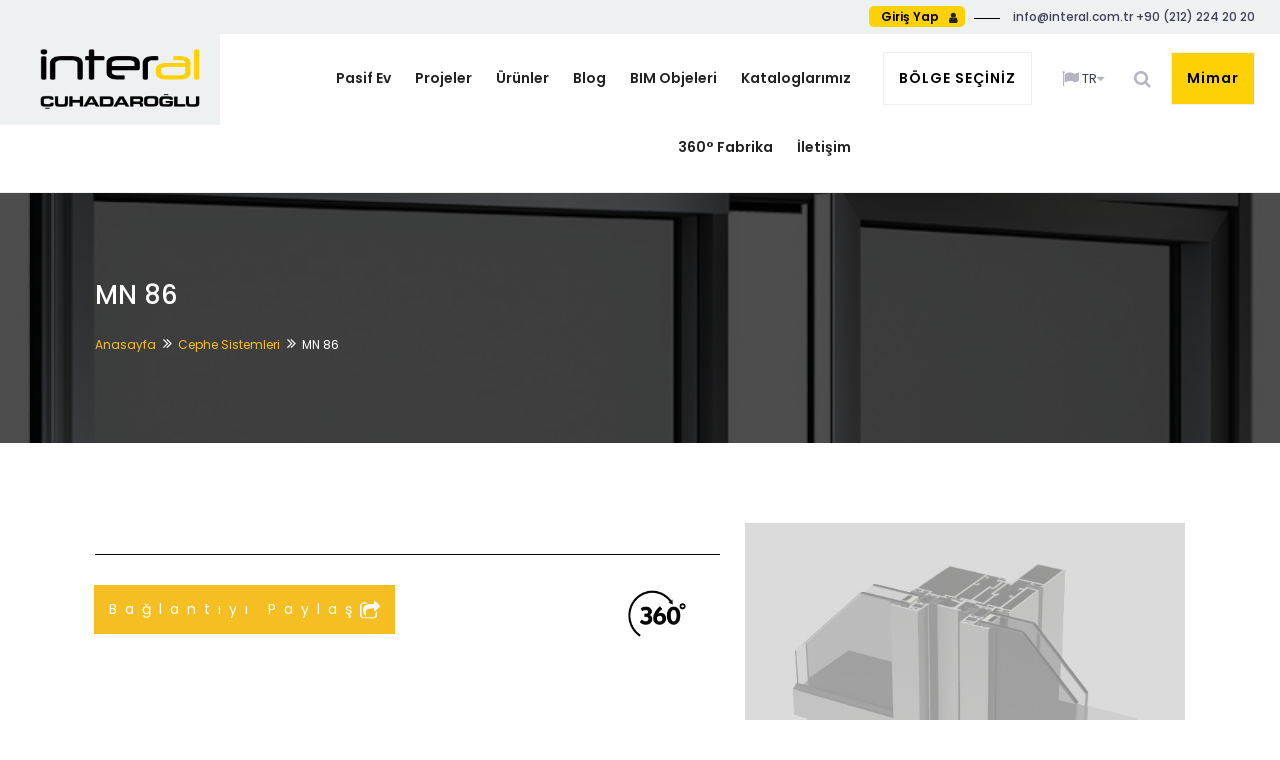

--- FILE ---
content_type: text/html; charset=utf-8
request_url: https://www.interal.com.tr/mn-86
body_size: 21089
content:

<!DOCTYPE html>
<html lang="tr" dir="ltr">
<head>

    <meta charset="utf-8">
    <meta http-equiv="X-UA-Compatible" content="IE=edge">
    <meta name="author" content="Dokunmak İz Bırakmaktır - İnteral">

    <meta name="title" content="MN 86 Giydirme Cephe Sistemi | İnteral
" />
    <meta name="description" content="MN 86 Giydirme Cephe Sistemi, üstün özellikleri ve özel fiyatıyla İnteral'da. Ürünlerimizle alakalı fırsatlardan yararlanmak için sayfamızı ziyaret edin!
" />



    <meta property="og:title" content="MN 86 Giydirme Cephe Sistemi | İnteral
" />
    <meta property="og:type" content="website" />
    <meta property="og:url" content="https://www.interal.com.tr/mn-86" />
    <meta property="og:image" content="https://www.interal.com.tr/assets-site/images/logo-1.png" />
    <meta property="og:description" content="MN 86 Giydirme Cephe Sistemi, üstün özellikleri ve özel fiyatıyla İnteral'da. Ürünlerimizle alakalı fırsatlardan yararlanmak için sayfamızı ziyaret edin!
" />
    <meta property="og:site_name" content="İnteral"   />



    <meta name="keywords" content="" />

    <!-- PAGE TITLE HERE -->
    <title>MN 86 Giydirme Cephe Sistemi | İnteral
</title>

    <!-- FAVICONS ICON -->
    <link rel="icon" href="images/LOGO-al/favicon-sari.png" type="image/x-icon" />
    <link rel="shortcut icon" type="image/x-icon" href="images/LOGO-al/favicon-sari.png" />


    <!-- MOBILE SPECIFIC -->
    <meta name="viewport" content="width=device-width, initial-scale=1">

    <!-- BOOTSTRAP STYLE SHEET -->
        <link rel="stylesheet" type="text/css" href="/assets-site/css/bootstrap.min.css">
    
    <link rel="alternate" hrefLang="tr" href="https://www.interal.com.tr/mn-86" />

    <!-- FONTAWESOME STYLE SHEET -->
    <link rel="stylesheet" type="text/css" href="/assets-site/css/fontawesome/css/font-awesome.min.css" />
    <!-- OWL CAROUSEL STYLE SHEET -->
    <link rel="stylesheet" type="text/css" href="/assets-site/css/owl.carousel.min.css">
    <!-- MAGNIFIC POPUP STYLE SHEET -->
    <link rel="stylesheet" type="text/css" href="/assets-site/css/magnific-popup.min.css">
    <!-- LOADER STYLE SHEET -->
    <link rel="stylesheet" type="text/css" href="/assets-site/css/loader.min.css">
    <!-- FLATICON STYLE SHEET -->
    <link rel="stylesheet" type="text/css" href="/assets-site/css/flaticon.min.css">
    <!-- MAIN STYLE SHEET -->
    <!-- MAIN STYLE SHEET -->
    <link rel="stylesheet" type="text/css" href="/assets-site/css/style.css?v=1">


    <!-- Color Theme Change Css -->
    <link rel="stylesheet" class="skin" type="text/css" href="/assets-site/css/skin/skin-2.css">

    <link href="https://www.interal.com.tr/mn-86" rel="canonical" />




    <meta name="twitter:card" content="summary_large_image">
    <meta name="twitter:title" content="MN 86 Giydirme Cephe Sistemi | İnteral
">
    <meta name="twitter:description" content="MN 86 Giydirme Cephe Sistemi, üstün özellikleri ve özel fiyatıyla İnteral'da. Ürünlerimizle alakalı fırsatlardan yararlanmak için sayfamızı ziyaret edin!
">
    <meta name="twitter:image" content="https://www.interal.com.tr/assets-site/images/logo-1.png">




    <!-- REVOLUTION SLIDER CSS -->
    <link rel="stylesheet" type="text/css" href="/assets-site/plugins/revolution/revolution/css/settings.css">
    <!-- REVOLUTION NAVIGATION STYLE -->
    <link rel="stylesheet" type="text/css" href="/assets-site/plugins/revolution/revolution/css/navigation.css">

    <!-- Google Fonts -->
    <link href="https://fonts.googleapis.com/css?family=Poppins:100,100i,200,200i,300,300i,400,400i,500,500i,600,600i,700,700i,800,800i,900,900i&display=swap" rel="stylesheet">

    <script src="/assets-site/js/jquery-1.12.4.min.js"></script><!-- JQUERY.MIN JS -->

    <script src="/general.js?v=1"></script>
    <!-- Global site tag (gtag.js) - Google Analytics -->

    <style>
        .flex-about p {
            line-height: 40px !important;
        }
    </style>



    <link href="/assets-site/css/accordion.css" rel="stylesheet" />
    <link href="/assets-site/css/custom.css" rel="stylesheet" />







</head>
<body>




    <div class="page-wraper">
        <!-- HEADER START -->
        <header class="site-header header-style-1 nav-wide">
            <div class="top-bar bg-gray">
                <div class="container">
                    <div class="d-flex justify-content-end">
                        <ul class="list-unstyled e-p-bx">
                                <li><a href="/login" style="background-color: #fdd106;border-radius:5px;padding:2px"><span style="color: black; margin-left: 10px; text-transform: none;">Giriş Yap</span><i class="fa fa-user"></i></a></li>

                            <li>info@interal.com.tr</li>
                            <li>+90 (212) 224 20 20</li>
                        </ul>
                    </div>
                </div>
            </div>
            <div class="sticky-header main-bar-wraper navbar-expand-lg">
                <div class="main-bar header-left-gray-block bg-white">
                    <div class="container clearfix">
                        <div class="logo-header">
                            <div class="logo-header-inner logo-header-one">
                                <a href="/">
                                    <img src="/assets-site/images/logo-1.png" alt="" />
                                </a>
                            </div>
                        </div>
                        <!-- NAV Toggle Button -->
                        <button data-target=".header-nav" data-toggle="collapse" type="button" class="navbar-toggler collapsed">
                            <span class="sr-only">Toggle navigation</span>
                            <span class="icon-bar"></span>
                            <span class="icon-bar"></span>
                            <span class="icon-bar"></span>
                        </button>
                        <!-- EXTRA NAV -->
                        <div class="extra-nav">
                            <div class="extra-cell">
                                <div class="contact-slide-show"><a href="javascript:;" class="get-in-touch-btn from-top">BÖLGE SEÇİNİZ</a></div>
                            </div>

                            <style>
                                .dropdown-language {
                                    position: relative;
                                }

                                .dropdown {
                                    position: relative;
                                    display: inline-block;
                                }

                                .dropdown-trigger {
                                    cursor: pointer;
                                    padding: 5px 10px;
                                    display: inline-flex;
                                    align-items: center;
                                }

                                    .dropdown-trigger u {
                                        text-decoration: none;
                                    }

                                .dropdown-menu {
                                    display: none;
                                    position: absolute;
                                    background-color: #fff;
                                    min-width: 120px;
                                    box-shadow: 0px 8px 16px 0px rgba(0,0,0,0.2);
                                    z-index: 1;
                                    right: 0;
                                    border-radius: 4px;
                                }

                                .dropdown-item {
                                    color: black;
                                    padding: 12px 16px;
                                    text-decoration: none;
                                    display: block;
                                    text-align: left;
                                }

                                    .dropdown-item:hover {
                                        background-color: #f1f1f1;
                                    }

                                .dropdown:hover .dropdown-menu {
                                    display: block;
                                }
                            </style>

                            <div class="extra-cell dropdown-language">
                                <div class="dropdown">
                                    <span class="dropdown-trigger">
                                        <i class="fa fa-flag fa-lg"></i>&nbsp;TR
                                        <i class="fa fa-caret-down"></i>
                                    </span>
                                    <div class="dropdown-menu">
                                                <a style="cursor:pointer;" LangId="2" class="changeLang dropdown-item">
                                                    <i class="fa fa-flag"></i>&nbsp; EN
                                                </a>
                                                <a style="cursor:pointer;" LangId="3" class="changeLang dropdown-item">
                                                    <i class="fa fa-flag"></i>&nbsp; AR
                                                </a>

                                    </div>
                                </div>
                            </div>



                            
                            <div class="extra-cell">
                                <a href="#search">
                                    <i class="fa fa-search"></i>
                                </a>
                            </div>
                            <div class="extra-cell">


                                <div class="contact-slide-show-deleted" style="background-color:#fdd106"><a href="javascript:void(0)" class="get-in-touch-btn-custom">Mimar</a></div>

                            </div>
                        </div>
                        <!-- EXTRA Nav -->
                        <!-- MAIN NAVIGATION -->
                        <div class="header-nav nav-dark navbar-collapse collapse justify-content-start collapse">
                                <ul class=" nav navbar-nav">

                                        <li>
                                                <a href="pasif-ev">Pasif Ev</a>
                                        </li>
                                        <li>
                                                <a href="projeler">Projeler</a>
                                        </li>
                                        <li>
                                                <a href="urunler">Ürünler</a>
                                                    <ul class="sub-menu">
                                                            <li>
                                                                    <a href="/kapi-ve-pencere-sistemleri">Kapı ve Pencere Sistemleri</a>
                                                            </li>
                                                            <li>
                                                                    <a href="/surme-sistemler">Sürme Sistemler</a>
                                                            </li>
                                                            <li>
                                                                    <a href="/cephe-sistemleri">Cephe Sistemleri</a>
                                                            </li>
                                                            <li>
                                                                    <a href="/yardimci-sistemler">Yardımcı Sistemler</a>
                                                            </li>
                                                            <li>
                                                                    <a href="/solar-sistem-urunleri">Solar Sistem Ürünleri</a>
                                                            </li>
                                                            <li>
                                                                    <a href="/endustriyel-profiller">Endüstriyel Profiller</a>
                                                            </li>
                                                            <li>
                                                                    <a href="/aluminyum-biyetler">Alüminyum Biyetler</a>
                                                            </li>
                                                    </ul>
                                        </li>
                                        <li>
                                                <a href="blog">Blog</a>
                                        </li>
                                        <li>
                                                <a href="bim-objeleri">BIM Objeleri</a>
                                        </li>
                                        <li>
                                                <a href="kataloglarimiz">Kataloglarımız</a>
                                        </li>
                                        <li>
                                                <a href="http://3dsanaltur.com/panorama/cuhadaroglu/" target="_blank">360° Fabrika</a>
                                        </li>
                                        <li>
                                                <a href="iletisim">İletişim</a>
                                        </li>
                                </ul>
                        </div>


                        <!-- SITE SEARCH -->
                        <div id="search">
                            <span class="close"></span>
                            <form role="search" name="search" id="searchform" action="/Base/Search" method="get" class="radius-xl">
                                <div class="input-group">
                                    <input value="" name="search" type="search" placeholder="Arama" />
                                    <span class="input-group-btn">
                                        <button type="submit" class="search-btn">
                                            <i class="fa fa-search arrow-animation"></i>
                                        </button>
                                    </span>
                                </div>
                            </form>
                        </div>



                    </div>
                </div>
            </div>
        </header>
        <!-- HEADER END -->
        <!-- CONTENT START -->
        <div class="page-content">

            
<!-- INNER PAGE BANNER -->
<div class="sx-bnr-inr overlay-wraper bg-parallax bg-top-center" data-stellar-background-ratio="0.5" style="background-image:url('https://cms.interal.com.tr/fileupload/UserFiles/Folders/Cephe_Sistemler/MN86-006.jpg')">
    <div class="overlay-main bg-black opacity-07"></div>
    <div class="container">
        <div class="sx-bnr-inr-entry">
            <div class="banner-title-outer">
                <div class="banner-title-name">
                    <h1 class="m-tb0 text-white font-weight-bold fs-50">MN 86</h1>
                </div>
            </div>
            <!-- BREADCRUMB ROW -->
            <div>
                <ul class="sx-breadcrumb breadcrumb-style-2">

                    <li><a href="/">Anasayfa</a></li>

                        <li><a href=cephe-sistemleri>Cephe Sistemleri</a></li>
                        <li>MN 86</li>
                </ul>
            </div>
            <!-- BREADCRUMB ROW END -->
        </div>
    </div>
</div>


<style>
    .site-button-link2 {
        margin-top: 15px;
        display: inline-block;
        font-weight: 500;
        position: relative;
        padding-left: 0;
        margin-right: 7px;
        font-size: 14px;
        z-index: 1;
        text-transform: uppercase;
        color: black;
    }
</style>

<script>var KTAppSettings = { "breakpoints": { "sm": 576, "md": 768, "lg": 992, "xl": 1200, "xxl": 1200 }, "colors": { "theme": { "base": { "white": "#ffffff", "primary": "#8950FC", "secondary": "#E5EAEE", "success": "#1BC5BD", "info": "#8950FC", "warning": "#FFA800", "danger": "#F64E60", "light": "#F3F6F9", "dark": "#212121" }, "light": { "white": "#ffffff", "primary": "#E1E9FF", "secondary": "#ECF0F3", "success": "#C9F7F5", "info": "#EEE5FF", "warning": "#FFF4DE", "danger": "#FFE2E5", "light": "#F3F6F9", "dark": "#D6D6E0" }, "inverse": { "white": "#ffffff", "primary": "#ffffff", "secondary": "#212121", "success": "#ffffff", "info": "#ffffff", "warning": "#ffffff", "danger": "#ffffff", "light": "#464E5F", "dark": "#ffffff" } }, "gray": { "gray-100": "#F3F6F9", "gray-200": "#ECF0F3", "gray-300": "#E5EAEE", "gray-400": "#D6D6E0", "gray-500": "#B5B5C3", "gray-600": "#80808F", "gray-700": "#464E5F", "gray-800": "#1B283F", "gray-900": "#212121" } }, "font-family": "Poppins" };</script>
<script src="/assets-site/css/login/classic/plugins.bundle.js"></script>
<script src="/assets-site/css/login/classic/prismjs.bundle.js"></script>
<script src="/assets-site/css/login/plugins.bundle.js"></script>
<script src="/assets-site/css/login/classic/general.js"></script>
<link href="/assets-site/css/fstyle.bundle.css" rel="stylesheet" />
<link href="/assets-site/plugins/sweetalert/sweetalert.css" rel="stylesheet" />
<script src="/assets-site/plugins/sweetalert/sweetalert.min.js"></script>
<script src="/assets-site/js/sweetalert2.js"></script>
<script src="https://cdnjs.cloudflare.com/ajax/libs/limonte-sweetalert2/10.16.6/sweetalert2.min.js"></script>
<script src="https://cdnjs.cloudflare.com/ajax/libs/limonte-sweetalert2/10.16.6/sweetalert2.all.js"></script>
<!-- SECTION CONTENT START -->
<div class="section-full p-tb80 inner-page-padding stick_in_parent" id="prodDtsCont">
    <div class="container">
        <div class="row">
            <div class="col-lg-7 col-md-7  sticky_column">
                <div class="project-detail-containt">
                    <div class="bg-white text-black">
                        <h3></h3>


                        
                        
                        
                        
                        <div class="product-block">
                            <ul>
                            </ul>
                        </div>
                        <div class="m-b0">
                            <div class="sx-divider divider-1px  bg-black"><i class="icon-dot c-square"></i></div>
                        </div>
                        <div class="copied site-button">Paylaşım adresi kopyalandı.</div><div class="copy-to-clipboard site-button" data-link='https://interal.com.tr/mn-86'>
                            Bağlantıyı Paylaş<img src="/assets-site/images/share.svg" alt="">
                        </div>


                        <div class="sx-post-readmore pull-right" style="margin-right:25px;">
                                <img src="/images/360.gif" style="width: 70px;height: 60px;float:right;">
                        </div>

                        <div class="sx-post-readmore pull-right">
                        </div>

                    </div>
                </div>
            </div>
            <div class="col-lg-5 col-md-5 ">
                <div class="project-detail-outer">
                    <div class="project-detail-pic m-b30">
                        <div class="sx-media">
                                <script type="text/javascript" src="/conf/files/KeyShotXR.js"></script>
                                <script type="text/javascript">
                                    var keyshotXR;

                                    function initKeyShotXR() {
                                        var baseFolder = "conf/";
                                        var folderName = "https://cms.interal.com.tr/fileupload/UserFiles/Folders/360/mn-86";
                                        var nameOfDiv = "mn-86";
                                        var viewPortWidth = 600;
                                        var viewPortHeight = 600;
                                        var backgroundColor = "#FFFFFF";
                                        var uCount = 45;
                                        var vCount = 1;
                                        var uWrap = true;
                                        var vWrap = false;
                                        var uMouseSensitivity = -0.125;
                                        var vMouseSensitivity = 1;
                                        var uStartIndex = 0;
                                        var vStartIndex = 0;
                                        var minZoom = 1;
                                        var maxZoom = 1;
                                        var rotationDamping = 0.96;
                                        var downScaleToBrowser = true;
                                        var addDownScaleGUIButton = false;
                                        var downloadOnInteraction = true;
                                        var imageExtension = "jpg";
                                        var showLoading = true;
                                        var loadingIcon = ""; // Set to empty string for default icon.
                                        var allowFullscreen = false; // Double-click in desktop browsers for fullscreen.
                                        var uReverse = false;
                                        var vReverse = false;
                                        var hotspots = {};

                                        keyshotXR = new keyshotXR(baseFolder, nameOfDiv, folderName, viewPortWidth, viewPortHeight, backgroundColor, uCount, vCount, uWrap, vWrap, uMouseSensitivity, vMouseSensitivity, uStartIndex, vStartIndex, minZoom, maxZoom, rotationDamping, downScaleToBrowser, addDownScaleGUIButton, downloadOnInteraction, imageExtension, showLoading, loadingIcon, allowFullscreen, uReverse, vReverse, hotspots);
                                    }

                                    window.onload = initKeyShotXR;
                                </script>
                                <div id="mn-86"></div>

                        </div>
                    </div>
                </div>
            </div>
        </div>
    </div>
</div>
<!-- SECTION CONTENT END  -->
<!-- SECTION CONTENTG START -->
<div class="section-full p-b80 inner-page-padding docsTap">
    <div class="container">
        <div class="faq-1 p-b80">
            <!-- TITLE START -->
            <div class="section-head">
                <div class="sx-separator-outer separator-left">
                    <div class="sx-separator bg-white bg-moving bg-repeat-x" style="background-image:url(images/background/cross-line2.png)">
                        <h3 class="sep-line-one">Dokümanlar</h3>
                    </div>
                </div>
            </div>
            <!-- TITLE END -->
            <div class="row">
                <div class="col-md-12">
                    <!-- Accordion -->
                    <div class="sx-accordion acc-bg-gray proDts">
                            <div class="panel sx-panel">
                                <div class="acod-head">
                                    <h4 class="acod-title">
                                        <a data-toggle="collapse" href="#collapseThree88" class="collapsed" data-parent="#accordion88">
                                            Galeri
                                            <span class="indicator"><i class="fa fa-plus"></i></span>
                                        </a>
                                    </h4>
                                </div>
                                <div id="collapseThree88" class="acod-body collapse">
                                    <div class="acod-content p-tb15">
                                        <div class="row">
                                            <div class=" filter-carousal-1-outer relative z-index1">
                                                <!-- TITLE END -->
                                            <div class="filter-carousal-1  container-fluid p-b30">
                                                    <!-- IMAGE CAROUSEL START -->
                                                <div class="section-content ">
                                                        <div class="owl-carousel owl-carousel-filter  owl-btn-bottom-center mfp-gallery navigation-with-name">
                                                                <div class="item fadingcolOLD max-w col-one overflow-hide">
                                                                    <div class="sx-box image-hover-block">
                                                                        <div class="sx-thum-bx">
                                                                            <img src="https://cms.interal.com.tr/fileupload/UserFiles/Folders/Cephe_Sistemler/MN86-003-interal-cuhadaroglu.jpg">
                                                                        </div>
                                                                        <div class="sx-info  p-t20 text-white">
                                                                            <h4 class="sx-tilte">
                                                                                <a href="https://cms.interal.com.tr/fileupload/UserFiles/Folders/Cephe_Sistemler/MN86-003-interal-cuhadaroglu.jpg" target="_blank">
                                                                                    <i class="fa fa-search"></i>
                                                                                    Görüntüle
                                                                                </a>
                                                                            </h4>
                                                                            <p class="m-b0"></p>
                                                                        </div>
                                                                    </div>
                                                                </div>
                                                                <div class="item fadingcolOLD max-w col-one overflow-hide">
                                                                    <div class="sx-box image-hover-block">
                                                                        <div class="sx-thum-bx">
                                                                            <img src="https://cms.interal.com.tr/fileupload/UserFiles/Folders/Cephe_Sistemler/MN86-004.jpg">
                                                                        </div>
                                                                        <div class="sx-info  p-t20 text-white">
                                                                            <h4 class="sx-tilte">
                                                                                <a href="https://cms.interal.com.tr/fileupload/UserFiles/Folders/Cephe_Sistemler/MN86-004.jpg" target="_blank">
                                                                                    <i class="fa fa-search"></i>
                                                                                    Görüntüle
                                                                                </a>
                                                                            </h4>
                                                                            <p class="m-b0"></p>
                                                                        </div>
                                                                    </div>
                                                                </div>
                                                                <div class="item fadingcolOLD max-w col-one overflow-hide">
                                                                    <div class="sx-box image-hover-block">
                                                                        <div class="sx-thum-bx">
                                                                            <img src="https://cms.interal.com.tr/fileupload/UserFiles/Folders/Cephe_Sistemler/MN86-005-interal-cuhadaroglu.jpg">
                                                                        </div>
                                                                        <div class="sx-info  p-t20 text-white">
                                                                            <h4 class="sx-tilte">
                                                                                <a href="https://cms.interal.com.tr/fileupload/UserFiles/Folders/Cephe_Sistemler/MN86-005-interal-cuhadaroglu.jpg" target="_blank">
                                                                                    <i class="fa fa-search"></i>
                                                                                    Görüntüle
                                                                                </a>
                                                                            </h4>
                                                                            <p class="m-b0"></p>
                                                                        </div>
                                                                    </div>
                                                                </div>
                                                        </div>
                                                    </div>
                                                </div>
                                            </div>
                                        </div>
                                    </div>
                                </div>
                            </div>

                            <div class="panel sx-panel">
                                <div class="acod-head">
                                    <h4 class="acod-title">
                                        <a data-toggle="collapse" href="#collapseThree5" class="collapsed" data-parent="#accordion5">
                                            Ürün Katalogları
                                            <span class="indicator"><i class="fa fa-plus"></i></span>
                                        </a>
                                    </h4>
                                </div>
                                <div id="collapseThree5" class="acod-body collapse">
                                    <div class="acod-content p-tb15 ">
                                        <div class="row">
                                                <div class="col-md-12 more ">
                                                    <div class="docCont">
                                                        <h5 class="m-b0">
                                                            MN86-interal-cuhadaroglu
                                                            <a href="https://cms.interal.com.tr/fileupload/UserFiles/Folders/Leafletler (Mimari Sistemler Katalog Sayfaları)/MN86-interal-cuhadaroglu.pdf" target="_blank" class="site-button-link pull-right">
                                                                İndir
                                                            </a> <i class="fa fa-file-pdf-o"></i>
                                                        </h5>
                                                    </div>
                                                </div>

                                        </div>

                                        <div class="col-md-12 d-none">
                                            <a href="#" class="morediv site-button-link d-flex justify-content-center ">
                                                more
                                            </a>
                                        </div>

                                        <script>
                                            $('.morediv').click(function (e) {
                                                e.preventDefault();
                                                debugger;
                                                $('.more').fadeIn();
                                                $('.morediv').parent().fadeOut();


                                            });
                                        </script>

                                    </div>
                                </div>
                            </div>
                                <div class="panel sx-panel">
                                    <div class="acod-head acc-actives">
                                        <h4 class="acod-title">
                                            <a href="/login?returnUrl=mn-86">
                                                Sipariş Katalogları
                                                <span class="indicator"><i class="fa fa-lock"></i></span>
                                            </a>
                                        </h4>
                                    </div>
                                </div>
                                <div class="panel sx-panel">
                                    <div class="acod-head acc-actives">
                                        <h4 class="acod-title">
                                            <a href="/login?returnUrl=mn-86">
                                                Uygulama Katalogları
                                                <span class="indicator"><i class="fa fa-lock"></i></span>
                                            </a>
                                        </h4>
                                    </div>
                                </div>
                                <div class="panel sx-panel">
                                    <div class="acod-head acc-actives">
                                        <h4 class="acod-title">
                                            <a href="/login?returnUrl=mn-86">
                                                Teknik Dokümanlar
                                                <span class="indicator"><i class="fa fa-lock"></i></span>
                                            </a>
                                        </h4>
                                    </div>
                                </div>

                    </div>
                </div>
            </div>

        </div>


            <div class="section-content">
                <!-- CONTACT FORM-->
            <div class="row">
                    <div class="col-lg-8 col-md-12 col-sm-12">
                        <form FormTypeId="3" id="myform" class="contact-form cons-contact-form bg-gray p-a30" method="post">

                            <div class="contact-one">
                                <!-- TITLE START -->
                            <div class="section-head">
                                    <div class="sx-separator-outer separator-left">
                                        <div class="sx-separator bg-white bg-moving bg-repeat-x" style="background-image: url(&quot;images/background/cross-line2.png&quot;); background-position: -647px 0px;">
                                            <h3 class="sep-line-one">
                                                Destek
                                            </h3>
                                        </div>
                                    </div>
                                </div>
                                <!-- TITLE END -->
                            <input name="headLine" type="hidden" required="" value="Ürün Bilgi Talep Formu">
                                <div class="form-group">
                                    <input name="NameSurname" type="text" required="" class="form-control" placeholder="Ad Soyad">
                                </div>

                                <div class="form-group">
                                    <input name="Email" type="text" class="form-control" required="" placeholder="E-Posta">
                                </div>

                                <div class="form-group">
                                    <input name="Phone" type="text" class="form-control" required="" placeholder="Telefon">
                                </div>

                                <div class="form-group">
                                    <input name="Subject" type="text" required="" class="form-control" placeholder="Konu">
                                </div>

                                <div class="form-group">
                                    <textarea name="Message" rows="4" class="form-control " required="" placeholder="Mesaj"></textarea>
                                </div>

                                <div class="text-right">
                                    <div class="html-code" style="display: inline-block;">
                                        <input type="checkbox" name="Custom3" />&nbsp;<a class="popup-modal" href="#test-modal">Kullanım Koşullarını kabul ediyorum</a>.&nbsp;&nbsp;&nbsp;

                                        <div id="test-modal" class="white-popup mfp-hide">
                                            <h3>
                                                Kullanım Koşulları
                                            </h3>
                                            <p>
                                                KİŞİSEL VERİLERİN İŞLENMESİ VE GÜVENLİĞİ FORMU Bu dokumanı onaylayarak 6698 Sayılı Kişisel Verilerin Korunması Kanunu’nun (“Kanun”) 5. Maddesi kapsamında Şirketimize iletmiş olduğunuz kişisel verilerinizin, hizmetlerimiz hakkında bilgi vermek ve sizlerle iletişime geçmek için kullanımına açıkça rıza göstermektesiniz.  Kişisel verileriniz kanuni düzenlemelere uygun olarak ticari teamüllerde öngörülen sürelerde işlenecektir.  Kanun kapsamında Veri Sorumlusu Şirketimiz; CUHADAROĞLU olup Kanun’daki tüm sorumluluk ve yükümlülüklerine uymayı kabul etmektedir. Kişisel Verilerinizin, Veri Sorumlusu Şirketimizin belirleyeceği yurtiçi veya yurtdışında bulunan 3. kişilere işbu verilerin saklanması, depolanması ve açık rıza gösterilen amaçlarla işlenmesi için aktarılmasına açıkça onay vermektesiniz. Kanuni haklarınız kapsamında; dilediğiniz zaman Veri Sorumlusu Şirketimize başvurarak tarafınıza ait kişisel verilerin işlenip işlenmediğini öğrenme, işlenen kişisel verileri varsa bunlara ilişkin bilgi talep etme, kişisel verilerin işlenme amacını ve bu verilerin amaca uygun kullanılıp kullanılmadığını öğrenme, kişisel verilerinin aktarıldığı üçüncü kişileri bilme, kişisel verilerindeki hataların düzeltilmesini ve eğer aktarım yapılmışsa ilgili üçüncü kişiden bu düzeltmenin istenmesini talep etme, kişisel verilerin işlenmesini gerektiren sebeplerin ortadan kalkması halinde bu verilerin silinmesini, yok edilmesini ya da anonim hale getirilmesini isteme ve eğer aktarım yapılmışsa bu talebin aktarılan üçüncü kişiye iletilmesini isteme, işlenen verilerin neticesinde kişi ile ilintili olumsuz bir sonuç çıkmasına itiraz etme, Kanun’a aykırı veri işleme nedeniyle zararının ortaya çıkması halinde zararını yasalar çerçevesinde talep etme hakkınız mevcuttur.
                                            </p>
                                        </div>
                                    </div>
                                    <script>
                                        $(document).ready(function () {
                                            $('.popup-modal').magnificPopup({
                                                type: 'inline',
                                                midClick: true,
                                                mainClass: 'mfp-fade'
                                            });
                                        })
                                    </script>
                                    <style>

                                        .white-popup {
                                            position: relative;
                                            background: #FFF;
                                            padding: 40px;
                                            width: auto;
                                            max-width: 500px;
                                            margin: 20px auto;
                                            transition: 1s all;
                                        }

                                        .mfp-bg {
                                        }

                                        .mfp-fade.mfp-bg {
                                            opacity: 0;
                                            -webkit-transition: all 0.15s ease-out;
                                            -moz-transition: all 0.15s ease-out;
                                            transition: all 0.15s ease-out;
                                        }


                                            /* overlay animate in */

                                            .mfp-fade.mfp-bg.mfp-ready {
                                                opacity: 0.8;
                                            }


                                            /* overlay animate out */

                                            .mfp-fade.mfp-bg.mfp-removing {
                                                opacity: 0;
                                            }

                                        .mfp-fade.mfp-wrap .mfp-content {
                                            opacity: 0;
                                            transition: all 0.4s ease-out;
                                        }

                                        .mfp-fade.mfp-wrap.mfp-ready .mfp-content {
                                            opacity: 1;
                                        }

                                        .mfp-fade.mfp-wrap.mfp-removing .mfp-content {
                                            opacity: 0;
                                        }
                                    </style>
                                    <button name="submit" type="submit" value="Gönder" class="site-button btn-half">
                                        <span>Gönder</span>
                                    </button>
                                </div>

                            </div>
                        <input name="__RequestVerificationToken" type="hidden" value="CfDJ8ExYTbmyl2BDl4yyY93c99o8-gprROzwAUurUhhUqc5j2MHWlCUwUaOGVheB7n2jUjQq7ae2H5cjW5QXD5Qc0Dn3KgcJQwYGRh28XaimIRAO6xIvvXWd7fHd_FKYr8dqCUvqBGbKNfbYkNrietB4QMU" /></form>

                    </div>


                    <div class="col-lg-4 col-md-12 col-sm-12">
                        <div class="contact-info block-shadow bg-white bg-center p-a40" style="background-image:url(images/background/bg-map.png)">

                            <div>
                                <!-- TITLE START -->
                            <div class="section-head">
                                    <div class="sx-separator-outer separator-left">
                                        <div class="sx-separator bg-white bg-moving bg-repeat-x" style="background-image: url(&quot;images/background/cross-line2.png&quot;); background-position: -646px 0px;">
                                            <h3 class="sep-line-one">info</h3>
                                        </div>
                                    </div>
                                </div>
                                <!-- TITLE END -->
                            <div class="sx-icon-box-wraper left p-b30">
                                    <div class="icon-xs"><i class="fa fa-phone"></i></div>
                                    <div class="icon-content">
                                        <h5 class="m-t0">Telefon</h5>
                                        <p>+90 (212) 224 20 20</p>
                                    </div>
                                </div>

                                <div class="sx-icon-box-wraper left p-b30">
                                    <div class="icon-xs"><i class="fa fa-envelope"></i></div>
                                    <div class="icon-content">
                                        <h5 class="m-t0">E-Posta</h5>
                                        <p>info@interal.com.tr</p>
                                    </div>
                                </div>

                                <div class="sx-icon-box-wraper left">
                                    <div class="icon-xs"><i class="fa fa-map-marker"></i></div>
                                    <div class="icon-content">
                                        <h5 class="m-t0">Adres</h5>
                                        <p>Çuhadaroğlu Metal Sanayi ve Paz. Yakuplu Mh. Hürriyet Bulvarı No:6 34524 Beylikdüzü / İSTANBUL - TÜRKİYE</p>
                                    </div>
                                </div>
                                <div class="sx-icon-box-wraper left">
                                    <ul class="social-icons social-square social-dark m-b0">
                                            <li><a href="https://www.facebook.com/cuhadaroglumetal" class="fa fa-facebook"></a></li>
                                            <li><a href="https://www.linkedin.com/company/cuhadaroglu-metal/?viewAsMember=true" class="fa fa-linkedin"></a></li>
                                            <li><a href="https://www.instagram.com/cuhadaroglu_group/" class="fa fa-instagram"></a></li>
                                            <li><a href="https://twitter.com/cuhadaroglu_alu" class="fa fa-twitter"></a></li>
                                            <li><a href="https://www.pinterest.com/cuhadaroglu_grup" class="fa fa-pinterest"></a></li>
                                            <li><a href="https://www.youtube.com/c/ÇuhadaroğluMetalSanayi" class="fa fa-youtube"></a></li>



                                    </ul>
                                </div>

                            </div>
                        </div>
                    </div>
                </div>
            </div>



    </div>
</div>
<!-- SECTION CONTENT END -->

<script src="/jqFile.js"></script>
<script>



    $(document).ready(function () {
        if (location.hash != "") {
            $('html,body').animate({ scrollTop: $('.docsTap').offset().top - 100 });
        }
    });

    //    if ($(this).attr("href").indexOf("#") > -1) {
    //    e.preventDefault();
    //    if ($(this).hasClass("collapsed")) { //Opened
    //        console.log("x");
    //        $(this).attr("aria-expanded", "true");
    //        $(this).removeClass("collapsed");
    //        $($(this).attr("href")).addClass("show");
    //    } else {
    //        console.log("y");
    //        $(this).attr("aria-expanded", "false");
    //        $(this).addClass("collapsed");
    //        $($(this).attr("href")).removeClass("show");
    //    }
    //    return false;

    //    }

    //})


    $(".selectAllFiles").click(function (event) {
        var groupName = $(this).data("group");
        if (!$(this).hasClass("allChecked")) {
            $('[name="' + groupName + '"]').prop('checked', 'checked');
            $(this).addClass("allChecked");
        } else {
            $('[name="' + groupName + '"]').prop('checked', '');
            $(this).removeClass("allChecked");
        }
    })

    $(".downloadMultipleFile").click(function (event) {
        event.preventDefault();
        console.log("giriyormuuuşşş");

        var groupName = $(this).data("group");
        debugger;
        console.log(groupName);
        var checked = $('[name="' + groupName + '"]:checked');
        var docs = [];
        console.log(checked);

        if (checked.length>0) {


            $.ajx('/base/getdoctoken', function (mToken) {


                if (mToken == "Login") {
                    console.log("00")
                    Swal.fire({
                        icon: 'error',
                        title: 'Uyarı',
                        text: 'Üye Girişi Yapmanız Gerekmektedir.',
                        footer: 'Giriş Yapmak için <a href="/login?returnUrl=mn-86"><u>tıklayınız</u></a>.'
                    })

                }
                else if (mToken == "NOK") {
                    console.log("11")
                    swal.fire({
                        text: "Hata, lütfen daha sonra tekrar deneyiniz.",
                        icon: "error",
                        buttonsStyling: false,
                        confirmButtonText: "Tamam",
                        customClass: {
                            confirmButton: "btn font-weight-bold btn-light-primary"
                        }
                    })

                }
                else {
                    var mFiles = "";
                    if (mToken != "NOK" && mToken != "NOK1") {

                        checked.each(function (i, e) {
                            console.log($(e).val());
                            docs.push(parseInt($(e).val()));
                            mFiles += $(e).val() + ",";
                        })
                        // var _filesModel = { token: token, files: docs };
                        // console.log(_filesModel);
                        if (mFiles.substr(mFiles.length - 1, 1) == ",") {
                            mFiles = mFiles.substr(0, mFiles.length - 1);
                        }
                        var recursiveDecoded = decodeURIComponent(docs);

                        window.open(
                            "https://cms.interal.com.tr/Base/DownloadZipFile?token=" + mToken + "&files=" + recursiveDecoded,
                            '_blank'
                        );

                        //window.open(
                        //    "http://localhost:5000/Base/DownloadZipFile?token=" + mToken + "&files=" + recursiveDecoded,
                        //    '_blank'
                        //);

                        console.log(recursiveDecoded);
                        console.log("DOCS HERE INT------------");
                        console.log(docs);
                        var _filesModelTest = { token: mToken, files: recursiveDecoded };
                        console.log(_filesModelTest);
                        console.log("DOCS HERE------------");
                        var _filesModel = { token: "49145a23-467f-4fef-9a0b-d9ddb562478a", files: [2200, 2201] };
                        console.log("Orj HERE------------");
                        console.log(_filesModel);
                        console.log("Orj HERE------------");
                        //  var recursiveEncoded = $.param(myObject);
                        debugger;

                        //  $.ajx("https://cms.interal.com.tr/Base/DownloadZip", _filesModel,null,null);


                        //    $.ajax({
                        //        method: "POST",
                        //       // contentType: "application/octetstream",
                        //        contentType: "application/json; charset=utf-8",
                        //        dataType: "json",
                        //        url: "https://cms.interal.com.tr/Base/DownloadZip",
                        //        data: JSON.stringify( { token: mToken, files:decodeURIComponent(mFiles) })
                        //    })
                        //        .done((data) => saveData(data, 'myDownload.zip'));

                        //   var postArray = [];
                        //   $.ajx = function (url, data, successMethod, error) {
                        //       //if (typeof data != "string" && data != null) {
                        //       //    data = JSON.stringify(data);
                        //       //}
                        //    //   var slash = url.substr(0, 1) == "/" ? "" : "/";
                        //
                        //       var post = $.post(url, data, successMethod)
                        //           .fail(function (e, exception) {
                        //               if (error) {
                        //                   var errorResult = $.errorSend(e, exception);
                        //                   console.log(exception);
                        //               }
                        //           });
                        //       postArray.push(post);
                        //   };
                        //
                        //   var _filesModel = { token: "49145a23-467f-4fef-9a0b-d9ddb562478a", files: [2200, 2201] };
                        //
                        //   $.ajx("https://cms.interal.com.tr/Base/DownloadZip", _filesModel, successMethod, null)



                        //$.ajax({
                        //    url: "https://cms.interal.com.tr/Base/DownloadZip",
                        //    type: "POST",
                        //    contentType: "application/json",
                        //    dataType: "binary",
                        //    responseType:'blob',
                        //    data: dataJson,
                        //    processData: false,
                        //    success: function (blob) {
                        //        saveAs(blob, "files.zip");
                        //    }
                        //
                        //});

                    }





                }

            });




        }
        else {
        }

    })

    function successMethod2(data, filename) {
        const a = document.createElement('a');
        a.style = 'display: none';
        document.body.appendChild(a);
        return (data, fileName, type = 'octet/stream') => {
            const blob = new Blob([data], { type });
            if (navigator.msSaveBlob) {
                return navigator.msSaveBlob(blob, fileName);
            }
            const url = URL.createObjectURL(blob);
            a.href = url;
            a.download = fileName;
            a.click();
            URL.revokeObjectURL(url);
            return true;
        };
    }
    function successMethod(data) {

        console.log(data);
        var blob = new Blob([data], { type: "application/octetstream" });
        var isIE = false || !!document.documentMode;
        window.navigator.msSaveBlob(blob, "myZip.zip");
    }
    $(".downloadFile").click(function (e) {
        e.preventDefault();
        debugger;
        var fileid = $(this).data("fileid");
        console.log("fileId:");
        console.log(fileid);
       $('#'+fileid).prop('checked', true);

       $(".downloadMultipleFile").click();




    })



</script>



<script>
    $(document).ready(function () {
        $(".content-box").each(function () {
            var box = $(this);

            // Eğer içerik yüksekliği 200px'den fazlaysa readMore'u göster
            if (this.scrollHeight > 400) {
                box.siblings(".readMore").show();
            }
        });
    });

    function readmore2(el) {
        var container = $(el).siblings(".content-box");
        $(container).css("max-height", "none");
        $(el).hide();
        $(el).siblings(".lessMore").show();
    }

    function lessmore(el) {
        var container = $(el).siblings(".content-box");
        $(container).css("max-height", "400px");
        $(el).hide();
        $(el).siblings(".readMore").show();

        // scroll yukarı
        $('html, body').animate({
            scrollTop: $(el).closest(".gotoTop").offset().top - 200
        }, 500);
    }
</script>

        </div>
        <!-- FOOTER START -->
        <footer class="site-footer footer-large  footer-dark	footer-wide">

            <!-- FOOTER BLOCKES START -->
            <div class="footer-top overlay-wraper">
                <div class="overlay-main"></div>
                <div class="container">
                    <div class="row">
                        <!-- ABOUT COMPANY -->
                        <div class="col-lg-3 col-md-6 col-sm-6">
                            <div class="widget widget_about">
                                <!--<h4 class="widget-title">About Company</h4>-->
                                <div class="logo-footer clearfix p-b15">
                                    <a href="/">
                                        <img src="/assets-site/images/logo-2.png" alt="Cuhadaroğlu interal">
                                    </a>
                                </div>
                                <p>
                                    Dokunarak bırakılacak her iz, öncesinde köklü ve güçlü bir değişimi gerektirecektir.
                                </p>
                                <ul class="social-icons  sx-social-links">
                                        <li><a href="https://www.facebook.com/cuhadaroglumetal" target="_blank" rel="nofollow" class="fa fa-facebook"></a></li>
                                        <li><a href="https://www.linkedin.com/company/cuhadaroglu-metal/?viewAsMember=true" target="_blank" rel="nofollow" class="fa fa-linkedin"></a></li>
                                        <li><a href="https://www.instagram.com/cuhadaroglu_group/" target="_blank" rel="nofollow" class="fa fa-instagram"></a></li>
                                        <li><a href="https://twitter.com/cuhadaroglu_alu" target="_blank" rel="nofollow" class="fa fa-twitter"></a></li>
                                        <li><a href="https://www.pinterest.com/cuhadaroglu_grup" target="_blank" rel="nofollow" class="fa fa-pinterest"></a></li>
                                        <li><a href="https://www.youtube.com/c/ÇuhadaroğluMetalSanayi" target="_blank" rel="nofollow" class="fa fa-youtube"></a></li>


                                </ul>
                            </div>
                        </div>

                        <!-- RESENT POST -->
                        <div class="col-lg-3 col-md-6 col-sm-6">
                            <div class="widget recent-posts-entry-date">
                                <h5 class="widget-title p-b15">Diğer Markalar</h5>
                                <div class="widget-post-bx">

                                    <div class="widget-post clearfix">
                                        <div>
                                            <div class="sx-post-header">
                                                <h6 class="post-title"><a target="_blank" rel="nofollow" href="https://www.interax.com.tr/">interax</a></h6>
                                            </div>
                                        </div>
                                    </div>

                                    <div class="widget-post clearfix">
                                        <div>
                                            <div class="sx-post-header">
                                                <h6 class="post-title"><a target="_blank" rel="nofollow" href="https://www.interwall.com.tr/">interwall</a></h6>
                                            </div>
                                        </div>
                                    </div>

                                    <div class="widget-post clearfix">
                                        <div>
                                            <div class="sx-post-header">
                                                <h6 class="post-title"><a target="_blank" rel="nofollow" href="https://www.intersecure.com.tr/">intersecure</a></h6>
                                            </div>
                                        </div>
                                    </div>



                                </div>
                            </div>
                        </div>

                            <!-- USEFUL LINKS -->
                            <div class="col-lg-3 col-md-6 col-sm-6 footer-col-3">
                                <div class="widget widget_services inline-links">
                                    <h5 class="widget-title p-b15">Linkler</h5>
                                    <ul>
                                            <li><a href="/kataloglarimiz">Kataloglarımız</a></li>
                                            <li><a href="/360-fabrika">360° Fabrika</a></li>
                                            <li><a href="/pasif-ev">Pasif Ev</a></li>
                                            <li><a href="/urunler">Ürünler</a></li>
                                            <li><a href="/bim-objeleri">BIM Objeleri</a></li>
                                            <li><a href="/iletisim">İletişim</a></li>
                                            <li><a href="/blog">Blog</a></li>
                                            <li><a href="/projeler">Projeler</a></li>
                                    </ul>
                                </div>
                            </div>

                        <!-- CONTACT US -->
                        <div class="col-lg-3 col-md-6 col-sm-6">
                            <div class="widget widget_address_outer">
                                <h5 class="widget-title p-b15">Bize Ulaşın</h5>
                                <ul class="widget_address">
                                        <li>Çuhadaroğlu Metal Sanayi ve Paz. Yakuplu Mh. Hürriyet Bulvarı No:6 34524 Beylikdüzü / İSTANBUL - TÜRKİYE</li>
                                        <li>
                                            <a href="https://www.cuhadaroglu.com/" style="color:#e2e2e2" target="_blank" rel="nofollow">
                                                www.cuhadaroglu.com
                                            </a>
                                        </li>

                                        <li>info@interal.com.tr</li>
                                        <li>
                                            <a href="tel:+90 (212) 224 20 20" style="color:#e2e2e2" target="_blank">
                                                +90 (212) 224 20 20
                                            </a>
                                        </li>
                                </ul>

                            </div>
                        </div>



                    </div>
                </div>

            </div>
            <!-- FOOTER COPYRIGHT -->
            <div class="footer-bottom overlay-wraper">
                <div class="overlay-main"></div>
                <div class="container">
                    <div class="row">
                        <div class="sx-footer-bot-left">
                            <span class="copyrights-text">2021 interdigi Designed By Hybrid</span>
                        </div>
                    </div>
                </div>
            </div>
        </footer>
        <!-- FOOTER END -->
        <!-- BUTTON TOP START -->
        <button class="scroltop"><span class="fa fa-angle-up  relative" id="btn-vibrate"></span></button>

    </div>





    <div class="flex-container" style="display:none">

        <div class="spinner">
            <p>
                <div class="cube1"></div>
                <div class="cube2"></div>

            </p>
        </div>

        <div class="flex-slide contentTypes" data-id="IsBireysel" style="background-image: url(/assets-site/images/pic3.jpg); background-size: cover;background-position: center center;background-attachment: fixed;">
            <div class="logo-footer clearfix p-b15" style="position: absolute;margin-top: -18%;margin-left: 1%;">
                <a href="/">
                    <img src="/assets-site/images/logo-2.png" alt="Dokunmak İz Bırakmaktır - İnteral">
                </a>
            </div>
            <div class="flex-title">Bireysel</div>
            <div class="flex-about">
                <p>Evinize mimari estetik ve konfor katın</p>
            </div>
        </div>


        <div class="flex-slide contentTypes" data-id="IsMimar" style="background-image: url(/assets-site/images/pic5.jpg); background-size: cover;background-position: center center;background-attachment: fixed;">
            <div class="flex-title">Mimar</div>
            <div class="flex-about">
                <p>Projelerinizi hayata geçirin</p>
            </div>
        </div>

        <div class="flex-slide contentTypes" data-id="IsBayi" style="background-image: url(/assets-site/images/pic2.jpg); background-size: cover;background-position: center center;background-attachment: fixed;">
            <div class="flex-title">Uygulayıcı</div>
            <div class="flex-about">
                <p>Yeni sistem ve uygulamalarla tanışın</p>
            </div>
        </div>

        <div class="flex-slide contentTypes" data-id="IsEndustri" style="background-image: url(/assets-site/images/pic4.jpg); background-size: cover;background-position: center center;background-attachment: fixed;">

            <div class="flex-title">Endüstri</div>
            <div class="flex-about">
                <p>Alüminyuma şekil veriyoruz</p>
            </div>
        </div>


    </div>




    <div class="contact-slide-hide" style="background-image:url(images/background/bg-map.png);z-index:999">
        <div class="contact-nav">
            <a href="javascript:void(0)" class="contact_close">&times;</a>
            <div class="contact-nav-form">
                <div class="row">
                    <div class="col-xl-12 col-lg-12 col-md-12">
                        <div class=" contact-nav-info">
                            <div class="sx-icon-box-wraper left p-b30">
                                <div class="icon-xs inline-icon m-b20 scale-in-center"><img src="/images/flags/162-germany.svg" alt="" data-no-retina=""></div>
                                <div class="icon-content">
                                    <a href="https://www.interal-aluminium.de/" target="_blank" style="font-size:15px;font-weight:800" class="m-t0">Germany</a>
                                    <p>interal-aluminium.de</p>
                                </div>
                            </div>

                            <div class="sx-icon-box-wraper left">
                                <div class="icon-xs inline-icon m-b20 scale-in-center"><img src="/images/flags/162-usa.svg" alt="" data-no-retina=""></div>
                                <div class="icon-content">
                                    <a href="https://interal-aluminium.com/" target="_blank" style="font-size:15px;font-weight:800" class="m-t0">USA</a>
                                    <p>interal-aluminium.com</p>
                                </div>
                            </div>
                        </div>
                    </div>
                </div>
            </div>


        </div>
    </div>





    <script src="/assets-site/js/popper.min.js"></script><!-- POPPER.MIN JS -->
    <script src="/assets-site/js/bootstrap.min.js"></script><!-- BOOTSTRAP.MIN JS -->
    <script src="/assets-site/js/magnific-popup.min.js"></script><!-- MAGNIFIC-POPUP JS -->
    <script src="/assets-site/js/waypoints.min.js"></script><!-- WAYPOINTS JS -->
    <script src="/assets-site/js/counterup.min.js"></script><!-- COUNTERUP JS -->
    <script src="/assets-site/js/waypoints-sticky.min.js"></script><!-- sticky header JS -->
    <script src="/assets-site/js/isotope.pkgd.min.js"></script><!-- MASONRY  -->
    <script src="/assets-site/js/owl.carousel.min.js"></script><!-- OWL  SLIDER  -->
    <script src="/assets-site/js/jquery.owl-filter.js"></script>
    <script src="/assets-site/js/stellar.min.js"></script><!-- PARALLAX BG IMAGE   -->
    <script src="/assets-site/js/custom.js?v=1"></script><!-- CUSTOM FUCTIONS  -->
    <script src="/assets-site/js/jquery.bgscroll.js"></script><!-- BACKGROUND SCROLL -->
    <script src="/assets-site/js/theia-sticky-sidebar.js"></script><!--sticky content-->


    <script src="/assets-site/js/jquery.waitforimages.min.js"></script>
    <script src="/assets-site/plugins/revolution/revolution/js/jquery.themepunch.tools.min.js"></script>
    <script src="/assets-site/plugins/revolution/revolution/js/jquery.themepunch.revolution.min.js"></script>
    <script src="/assets-site/plugins/revolution/revolution/js/extensions/revolution-plugin.js"></script>
    <script src="/assets-site/js/rev-script-1.js"></script>


    <script>

        jQuery('.contact-slide-show').on('click', function () {
            jQuery('.contact-slide-hide').animate({ 'right': '0px' });
        });
        jQuery('.contact_close').on('click', function () {
            jQuery('.contact-slide-hide').animate({ 'right': '100%' });
        });

        $(function () {

            $('.dropdown-trigger').click(function(e){
                e.stopPropagation();
                $(this).next('.dropdown-menu').toggle();
            });

            $(document).click(function(){
                $('.dropdown-menu').hide();
            });

            $('.changeLang').click(function () {
                $.get('/base/changeLang', { LangId: $(this).attr('LangId') }).fail(function (err, exception) { console.error(err.responseText); })
                    .done(function (res) {
                        console.log('Lang: ' + res)
                        location.reload();
                    });
            });


            //if (currState == "-") {
            //    $(".flex-container").fadeIn();
            //}
            //else {
            //    $(".flex-container").fadeOut();
            //}



            $(".flex-slide").each(function () {

                $(this).hover(function () {
                    $(this).find('.flex-title').css({
                        transform: 'rotate(0deg)',
                        top: '10%'
                    });
                    $(this).find('.flex-about').css({
                        opacity: '1'
                    });
                }, function () {
                    $(this).find('.flex-title').css({
                        transform: 'rotate(90deg)',
                        top: '15%'
                    });
                    $(this).find('.flex-about').css({
                        opacity: '0'
                    });
                })
            });

            $(".contentTypes").click(function () {
                // $.post("/Base/ChangeType", { ID: $(this).data("id") }, function (data) {
                //     window.location.href = "/";
                // });
                var type = $(this).data("id");
                $.get("/Base/ChangeType?type=" + type, function (data) {
                    window.location.href = "/";
                });
                return false;
            });

            $(".closeC").click(function () {
                $(".flex-container").fadeOut();
            });

            $(".get-in-touch-btn-custom").click(function () {
                $(".flex-container").fadeIn('1000');
            });



              $('.flex-container').waitForImages(function () {
                $('.spinner').fadeOut();
            }, $.noop, true);







        });

    </script>



</body>

</html>



--- FILE ---
content_type: text/css
request_url: https://www.interal.com.tr/assets-site/css/style.css?v=1
body_size: 80164
content:
/*
==========================
Author: 7xtheme team
Version: 1.0  
==========================
*/


/*____GENERAL____
===============================
		|____HEADING & TITLE____	
		|____TEXT & PARAGRAPH____	
		|____TEXT ALIGN____		
		|____TEXT VERTICLE ALIGN____	
		|____TEXT NO LINE BRACK____		
		|____TEXT TRANSFORM____		
		|____TEXT SIZE____	
		|____TEXT BOLD____*/


/*======================================
  || CSS TABLE CONTENT ||  
=======================================

/*____GENERAL 
=======================================

/*____HEADING & TITLE 
=======================================

/*____TEXT & PARAGRAPH 
=======================================

	|____text align
	|____text vertical align
	|____text no line brack
	|____text transform
	|____text size
	|____text bold

/*____LISTING STYLES 
======================================

	|____listing before icon color css
	|____listing before numbers

/*____ BOX SPACING (Padding & Margin)
======================================

	|____padding (around)
	|____Padding (top)
	|____Padding (bottom)
	|____Padding (left)
	|____Padding (right)
	|____Padding (left right)
	|____Padding (top bottom)
	|____margin (around)
	|____marging (top)
	|____marging (bottom)
	|____marging (left)
	|____marging (right)
	|____marging (left right)
	|____marging (top bottom)
	|____colum gap less


/*____ POSITIONS ( absolute , relative , statice & z-index)
======================================

	|____position
		|____relative		
		|____absolute		
		|____ static	
	|____z-index
	

/*____COLOR
======================================

	|____text
	|____background color
	|____background image
	

/*____OVERLAY ( transparient box style  )
======================================

	|____use for box
	|____left right part css

/*____ BOXES CSS 
======================================

	|____box content
	|____For icons with box
	|____Border
	|____For only icons
	|____place icon with box
	|____icon box left align
	|____icon box right align
	|____icon box center align
	|____media with content box css
	|____for images


/*____IMAGES OVERLAY EFFECTS (overly animation on images)  
======================================

	|____effect 1
		|____Gradient-black
		|____Gradient-white
	-------------------------------------

/*____shortcodeS 
======================================

	|____Buttons 
	------------------------------------- 
		|____theme default button 		
		|____button text uppercase		
		|____button size 		
		|____button rounded		
		|____white 		
		|____black 		
		|____Gray 		
		|____pink 		
		|____Blue		
		|____Green		
		|____Orange		
		|____Red 		
		|____Brown 
		|____Yellow 
		|____purple 
		|____Graphical 
		|____Outline 
		|____Outline white  
		|____Outline black 
		|____Outline gray 
		|____Outline pink 
		|____Outline blue 
		|____Outline green 
		|____Outline orange 
		|____Outline red 
		|____Outline brown 
		|____Outline yellow 
		|____Outline purple 
		|____Outline hover 
		|____button text link 
		|____text link white 
		|____text link black 
		|____text link Gray 
		|____text link pink 
		|____text link Blue 
		|____text link Green 
		|____text link Orange 
		|____text link Red 
		|____text link Brown 
		|____text link Yellow 
		|____text link purple 
		|____app strore 
		|____filter buttons css 
		|____Masonry filter alignment [Left-Right-Center] 
		|____Masonry filter link style 
		|____Masonry filter button style 
		|____Masonry filter button outline style 
		
		
	|____Title separators 
	-------------------------------------
		|____Separator defualt		
		|____Separator liner		
		|____Separator square		
		|____Separator icon
		
	|____Deviders 
	|____TABS 
	-------------------------------------
		|____tabs style 1 [ default ] 		
		|____tabs nav center 		
		|____tabs bg  [ tabs background ] 		
		|____tabs bg  [ tabs background ]		
		|____tabs bg & top border  [ tabs background & top border in active ]		
		|____tabs style 2 [ content with border outer ]		
		|____tabs style 3  [ left-nav ] 		
		|____tabs style 4  [ left-nav & content with border ] 		
		|____tabs style 5  [ right-nav ] 		
		|____tabs style 6  [ right-nav & content with border ]
		
		
	|____Accordians 
	-------------------------------------
	Accodian open close indicator css
		|____Accordion defult		
		|____Accordion outline		
		|____Accordion bg gray		
		|____Accordion bg primary		
		|____Accordion bg dark
		
	|____Carousels 
	|____Client carousel 1
	
	|____Testimonials 
	-------------------------------------
		|____testimonial with background image
		|____testimonial 6
	-------------------------------------
	|____Pricing table
	-------------------------------------
		|____Pricing table
		|____pricing table style 2
		
	|____Alert box 
	|____Image effects 
	-------------------------------------
		|____image-opacity 
		|____image-zoom 
		|____image-zoom-slow 
		|____image-shrink 
		|____image-side-pan 
		|____image-vertical-pan 
		|____image-fade-in 
		|____image-fade-out 
		|____image-rotate 
		|____image-sepia 
		|____image-blurr 
		|____image-blurr-invert 
		|____image off color 
		|____image on color 
		
	|____ Modal pop 
	|____ Social icons 
	-------------------------------------
		|____social icon default 
		|____social icon with border 
		|____social icon dark 
		|____social share icon style 1 
		
	|____ Breadcrumb 
	-------------------------------------
		|____breadcrumb-row-1
		|____Breadcrumb-1 
		
	|____Google map 
	|____Countdown clock 
	|____Form elements 
	
	-------------------------------------  
		|____input group 
		|____ radio & checkbox 
		|____Browse Button css   
		|____validation symbol 
		|____error for select box 
		|____ succes for select box 
		|____ textarea 
		
			|____resize-vertical
			|____resize-horizontal
			|____resize-none
			
	|____ Loading 
	-------------------------------------  
		|____ loading - 1
		|____loading - 2
		
	|____Widgets 
	------------------------------------- 
		|____widget listing		
		|____widget search custom		
		|____widget search wp-default		
		|____widget recent-posts		
		|____widget tags-list		
		|____widget gallery		
		|____widget client slider 
		
	|____Table 
	|____Video 
	-------------------------------------
	
/*____WP DEFAULT  
======================================

/*____BLOG  
====================================== 

	-------------------------------------
	|____if no image with blog post
	|____side bar
	|____Blog single
	|____comment list
	|____comment form
	-------------------------------------

/*____ HEADER (top part of page)
======================================

	|____header full screen
	|____without top bar
	|____map page header
	-------------------------------------

/*____LOGO ( company identify  symbol )
======================================

	|____logo for header 
	|____when header is sticky 
	
/*____MAIN BAR ( place logo & main-navigation )
======================================

	main bar with box view
	|____Top Part Search Bar

/*____NAVIGATIONS 
======================================

	|____mena-menu
	|____nav dark version
	|____when header is sticky
	|____when header is sticky
	|____header id Fixed
	|____header with bg primary color 1
	-------------------------------------
/*____BANNER
======================================

	|____inner page banner 
	-------------------------------------

/*____SLIDER
======================================

	|____ owl slider 
	-------------------------------------
		|____next pre btn
		|____owl dots button
		|____owl button top to center
		|____owl button top to left
		|____owl button top to right
		|____owl button bottom to center [it is default position ]
		|____owl button bottom to left
		|____owl button bottom to right
		|____owl button vertical to center
		|____owl button show on hover
		|____owl slider button
		|____owl dots nav position

/*____ PAGINATION 
======================================


	|____pagination style-1 

/*____FOOTER 
======================================

	|____ footer fixed on bottom css
	-------------------------------------
		|____footer fixed with fullscreen view
		|____footer fixed with boxed view
		
	|____widget Getintuch
	|____scroll top btn css
	-------------------------------------

/*____PAGE-CONTENT
======================================

	|____Section Head Part 
	|____Section Content Part 
	-------------------------------------

/*____ AFTER-LOGIN-CONTENT
======================================

	|____ Contact us page 
	-------------------------------------

/*____THEMEFOREST REQUIRED CLASSES
======================================

	|____Text meant only for screen readers
	-------------------------------------

/*____BOX MAX-WIDTH css (  )
======================================

/*____SHOP & PRODUCT DETAIL (Woocommerce)
======================================

	|____Product Box 
	-------------------------------------

/*____content show on image box () 
======================================

 	|____info box show 

/*____Customize  Grouping css 
======================================

	|____set-radius 
	|____transition 
	|____float-clearfix 
	-------------------------------------

/*____Inner pages 
======================================
	|____Out Team
	-------------------------------------
		|____Out Team six
	|____product block
	------------------------------------- 
/*____Background Effects
======================================

/*____Home Page
======================================

/*____Carousel overlay content
======================================

/*____Overlay Box 2
======================================

/*____ line-amiation-block
======================================

/*____latest-blog-dark
======================================

/*____background Square block
======================================

/*____About us
======================================

/*____ Our Services
======================================

/*____Contact Us
======================================

/*____Work carousal
======================================

/*____Work Masonry
======================================

/*____our-story
======================================
*/


/*____GENERAL 
======================================*/

body {
    background-color: #FFF;
    font-family: 'Poppins', sans-serif;
    font-size: 14px;
    font-weight: 500;
    color: #000;
    padding: 0;
    margin: 0;
    overflow-x: hidden;
}

a {
    color: #23252d;
    outline: 0 none;
    text-decoration: none;
}

    a:hover,
    a:focus {
        text-decoration: none;
        outline: 0 none;
    }

    a:active,
    a:hover,
    a:focus {
        color: #d7b39a;
    }

p {
    font-family: 'Poppins', sans-serif;
}

    p a {
        color: #4c4c4c;
    }

img {
    border-style: none;
    height: auto;
    max-width: 100%;
    vertical-align: middle;
}

hr {
    clear: both;
}

section,
article,
aside,
details,
figcaption,
figure,
footer,
header,
hgroup,
main,
menu,
nav,
summary {
    display: block;
}

address {
    font-style: italic;
}

table {
    background-color: transparent;
    width: 100%;
}

    table thead th {
        padding: 12px 8px !important;
        background-color: #f2f2f2;
    }

    table td {
        padding: 15px 10px !important;
    }

@media only screen and ( max-width:360px) {
    table td {
        word-break: break-all;
    }
}

p,
address,
pre,
hr,
ul,
ol,
dl,
dd,
table {
    margin-bottom: 24px;
}

.overflow-hide {
    overflow: hidden;
}

.overflow-auto {
    overflow: auto;
}

.clear {
    clear: both;
}

.pull-none {
    float: none;
}

::selection {
    background: #23252d;
    color: #fff;
}

::-moz-selection {
    background: #23252d;
    color: #fff;
}

::-webkit-selection {
    background: #23252d;
    color: #fff;
}

@media only screen and (max-width:600px) {
    .col-xs-100pc {
        width: 100%;
    }
}


/*____HEADING & TITLE 
======================================*/

h1,
h2,
h3,
h4,
h5,
h6 {
    margin-bottom: 10px;
}

    h1 a,
    h2 a,
    h3 a,
    h4 a,
    h5 a,
    h6 a {
        color: #23252d;
    }

        h1 a.sx-text-white,
        h2 a.sx-text-white,
        h3 a.sx-text-white,
        h4 a.sx-text-white,
        h5 a.sx-text-white,
        h6 a.sx-text-white {
            color: #fff;
        }

        h1 a:hover,
        h2 a:hover,
        h3 a:hover,
        h4 a:hover,
        h5 a:hover,
        h6 a:hover {
            color: #d7b39a;
        }

        h1 a.sx-text-white:hover,
        h2 a.sx-text-white:hover,
        h3 a.sx-text-white:hover,
        h4 a.sx-text-white:hover,
        h5 a.sx-text-white:hover,
        h6 a.sx-text-white:hover {
            color: #d7b39a;
        }

h1 {
    font-family: 'Poppins', sans-serif;
    font-weight: 600;
    font-size: 50px;
    color: #000;
}

h2 {
    font-family: 'Poppins', sans-serif;
    font-weight: 600;
    font-size: 44px;
    color: #000;
}

h3 {
    font-family: 'Poppins', sans-serif;
    font-weight: 600;
    font-size: 38px;
    color: #000;
    margin-bottom: 20px;
}

h4 {
    font-family: 'Poppins', sans-serif;
    font-weight: 600;
    font-size: 22px;
    color: #000;
    margin-bottom: 15px;
}

h5 {
    font-family: 'Poppins', sans-serif;
    font-weight: 600;
    font-size: 18px;
    color: #000;
    margin-bottom: 10px;
}

h6 {
    font-family: 'Poppins', sans-serif;
    font-weight: 600;
    font-size: 16px;
    color: #000;
    margin-bottom: 10px;
}

.display-inline {
    display: inline;
}

.display-inline-block {
    display: inline-block;
}

.display-block {
    display: block;
}


/*____TEXT & PARAGRAPH 
======================================*/

p {
    line-height: 30px;
    margin-bottom: 20px;
}

strong {
    font-weight: 600;
}


/*-------------------------------------
	text align
------------------------------------ */

.text-left {
    text-align: left;
}

.text-center {
    text-align: center;
}

.text-right {
    text-align: right;
}

.text-justify {
    text-align: justify
}


/*-------------------------------------
	text vertical align
------------------------------------ */

.v-align-t {
    vertical-align: top;
}

.v-align-m {
    vertical-align: middle;
}

.v-align-b {
    vertical-align: bottom;
}


/*-------------------------------------
	text no line brack
------------------------------------ */

.text-nowrap {
    white-space: nowrap
}


/*-------------------------------------
	text transform
------------------------------------ */

.text-lowercase {
    text-transform: lowercase
}

.text-uppercase {
    text-transform: uppercase
}

.text-capitalize {
    text-transform: capitalize
}


/*-------------------------------------
	text size
------------------------------------ */

.font-12 {
    font-size: 12px;
    line-height: 18px;
}

.font-14 {
    font-size: 14px;
    line-height: 20px;
}

.font-16 {
    font-size: 16px;
    line-height: 22px;
}

.font-18 {
    font-size: 18px;
    line-height: 24px;
}

.font-20 {
    font-size: 20px;
    line-height: 26px;
}

.font-22 {
    font-size: 22px;
    line-height: 28px;
}

.font-24 {
    font-size: 24px;
    line-height: 30px;
}

.font-26 {
    font-size: 26px;
    line-height: 32px;
}

.font-28 {
    font-size: 28px;
    line-height: 34px;
}

.font-30 {
    font-size: 30px;
    line-height: 36px;
}

.font-32 {
    font-size: 32px;
    line-height: 38px;
}

.font-34 {
    font-size: 34px;
    line-height: 40px;
}

.font-36 {
    font-size: 36px;
    line-height: 42px;
}

.font-38 {
    font-size: 38px;
    line-height: 44px;
}

.font-40 {
    font-size: 40px;
    line-height: 46px;
}

.font-45 {
    font-size: 46px;
    line-height: 52px;
}

.font-50 {
    font-size: 50px;
    line-height: 56px;
}

.font-60 {
    font-size: 60px;
    line-height: 66px;
}

.font-70 {
    font-size: 70px;
    line-height: 76px;
}

.font-80 {
    font-size: 80px;
    line-height: 86px;
}

.font-90 {
    font-size: 90px;
    line-height: 96px;
}

.font-100 {
    font-size: 100px;
    line-height: 106px;
}

.font-120 {
    font-size: 120px;
    line-height: 126px;
}

.font-140 {
    font-size: 140px;
    line-height: 146px;
}

.font-160 {
    font-size: 160px;
    line-height: 166px;
}

.font-180 {
    font-size: 180px;
    line-height: 186px;
}


/*-------------------------------------
	text bold
------------------------------------ */

.font-weight-100 {
    font-weight: 100;
}

.font-weight-200 {
    font-weight: 200;
}

.font-weight-300 {
    font-weight: 300;
}

.font-weight-400 {
    font-weight: 400;
}

.font-weight-500 {
    font-weight: 500;
}

.font-weight-600 {
    font-weight: 600;
}

.font-weight-700 {
    font-weight: 700;
}

.font-weight-800 {
    font-weight: 800;
}

.font-weight-900 {
    font-weight: 900;
}


/*-------------------------------------
	Letter Spacing
------------------------------------ */

.letter-spacing-2 {
    letter-spacing: 2px;
}

.letter-spacing-3 {
    letter-spacing: 3px;
}

.letter-spacing-4 {
    letter-spacing: 4px;
}

.letter-spacing-5 {
    letter-spacing: 5px;
}


/*____LISTING STYLES 
======================================*/

dl,
ul,
ol {
    list-style-position: outside;
    padding: 0;
}

ul,
ol {
    margin-bottom: 24px;
}

    ul li,
    ol li {
        padding: 0;
    }

dl {
    margin-left: 0;
    margin-bottom: 30px;
}

    dl dd {
        margin-bottom: 10px;
    }

.list-simple li {
    margin-bottom: 10px;
}

    .list-simple li ul {
        margin-left: 15px;
        margin-top: 10px;
    }

.list-simple.list-unstyled li ul {
    margin-left: 30px;
    margin-top: 10px;
}

.list-circle,
.list-angle-right,
.list-arrow,
.list-check,
.list-checked,
.list-check-circle,
.list-chevron-circle,
.list-arrow-circle,
.list-times-circle {
    margin: 0 0 20px 0;
    padding: 0;
    list-style: none;
}

    .list-circle li,
    .list-angle-right li,
    .list-arrow li,
    .list-check li,
    .list-checked li,
    .list-check-circle li,
    .list-chevron-circle li,
    .list-arrow-circle li,
    .list-times-circle li {
        padding: 5px 5px 5px 20px;
        position: relative;
    }

        .list-circle li:before,
        .list-angle-right li:before,
        .list-arrow li:before,
        .list-check li:before,
        .list-checked li:before,
        .list-check-circle li:before,
        .list-chevron-circle li:before,
        .list-arrow-circle li:before,
        .list-times-circle li:before {
            font-family: "FontAwesome";
            position: absolute;
            left: 0;
            top: 3px;
            display: block;
            font-size: 15px;
            color: #000;
        }

        .list-circle li:before {
            top: 6px;
            font-size: 10px;
        }

        .list-circle li:before {
            content: "\f111";
        }

        .list-angle-right li:before {
            content: "\f105";
        }

        .list-arrow li:before {
            content: "\f0da";
        }

        .list-check li:before {
            content: "\f00c";
        }

        .list-checked li:before {
            content: "\f046";
        }

        .list-check-circle li:before {
            content: "\f058";
        }

        .list-chevron-circle li:before {
            content: "\f138";
        }

        .list-arrow-circle li:before {
            content: "\f0a9";
        }

        .list-times-circle li:before {
            content: "\f057";
        }


/*-------------------------------------
	listing before icon color css
-------------------------------------*/

ul.primary li:before {
    color: #d7b39a;
}

ul.secondry li:before {
    color: #77C04B;
}

ul.black li:before {
    color: #000;
}

ul.white li:before {
    color: #fff;
}

ul.orange li:before {
    color: #FF6600;
}

ul.green li:before {
    color: #00CC00;
}

ul.red li:before {
    color: #FF3737;
}

dl.no-margin,
ul.no-margin,
ol.no-margin {
    margin: 0px !important;
    list-style: none;
}


/*-------------------------------------
	listing before numbers
-------------------------------------*/

ol.list-num-count {
    counter-reset: li;
    padding-left: 0;
}

    ol.list-num-count > li {
        position: relative;
        margin: 0 0 6px 30px;
        padding: 4px 8px;
        list-style: none;
    }

        ol.list-num-count > li:before {
            content: counter(li, decimal);
            counter-increment: li;
            position: absolute;
            top: 0;
            left: -28px;
            width: 28px;
            height: 28px;
            padding: 5px;
            color: #fff;
            background: #23252d;
            font-weight: bold;
            text-align: center;
            font-size: 12px;
        }

    ol.list-num-count.lower-alpha > li:before {
        content: counter(li, lower-alpha);
    }

    ol.list-num-count.upper-alpha > li:before {
        content: counter(li, upper-alpha);
    }

    ol.list-num-count.list-outline > li:before {
        border: 1px solid #000;
        background-color: transparent;
        color: #000;
    }

    ol.list-num-count.list-outline-none > li:before {
        background-color: transparent;
        color: #000;
    }


/*____BOX SPACING (Padding & Margin)
======================================*/


/*-------------------------------------
	padding (around)
-------------------------------------*/

.p-a0 {
    padding: 0;
}

.p-a5 {
    padding: 5px;
}

.p-a10 {
    padding: 10px;
}

.p-a15 {
    padding: 15px;
}

.p-a20 {
    padding: 20px;
}

.p-a25 {
    padding: 25px;
}

.p-a30 {
    padding: 30px;
}

.p-a40 {
    padding: 40px;
}

.p-a50 {
    padding: 50px;
}

.p-a60 {
    padding: 60px;
}

.p-a70 {
    padding: 70px;
}

.p-a80 {
    padding: 80px;
}

.p-a90 {
    padding: 90px;
}

.p-a100 {
    padding: 100px;
}

.p-a110 {
    padding: 110px;
}

.p-a120 {
    padding: 120px;
}

.p-a130 {
    padding: 130px;
}

.p-a140 {
    padding: 140px;
}

.p-a150 {
    padding: 150px;
}


/*-------------------------------------
	Padding (top)
-------------------------------------*/

.p-t0 {
    padding-top: 0;
}

.p-t5 {
    padding-top: 5px;
}

.p-t10 {
    padding-top: 10px;
}

.p-t15 {
    padding-top: 15px;
}

.p-t20 {
    padding-top: 20px;
}

.p-t30 {
    padding-top: 30px;
}

.p-t40 {
    padding-top: 40px;
}

.p-t50 {
    padding-top: 50px;
}

.p-t60 {
    padding-top: 60px;
}

.p-t70 {
    padding-top: 70px;
}

.p-t80 {
    padding-top: 80px;
}

.p-t90 {
    padding-top: 90px;
}

.p-t100 {
    padding-top: 100px;
}

.p-t110 {
    padding-top: 110px;
}

.p-t120 {
    padding-top: 120px;
}

.p-t130 {
    padding-top: 130px;
}

.p-t140 {
    padding-top: 140px;
}

.p-t150 {
    padding-top: 150px;
}


/*-------------------------------------
    Padding (bottom)
-------------------------------------*/

.p-b0 {
    padding-bottom: 0;
}

.p-b5 {
    padding-bottom: 5px;
}

.p-b10 {
    padding-bottom: 10px;
}

.p-b15 {
    padding-bottom: 15px;
}

.p-b20 {
    padding-bottom: 20px;
}

.p-b30 {
    padding-bottom: 30px;
}

.p-b40 {
    padding-bottom: 40px;
}

.p-b50 {
    padding-bottom: 50px;
}

.p-b60 {
    padding-bottom: 60px;
}

.p-b70 {
    padding-bottom: 70px;
}

.p-b80 {
    padding-bottom: 80px;
}

.p-b90 {
    padding-bottom: 90px;
}

.p-b100 {
    padding-bottom: 100px;
}

.p-b110 {
    padding-bottom: 110px;
}

.p-b120 {
    padding-bottom: 120px;
}

.p-b130 {
    padding-bottom: 130px;
}

.p-b140 {
    padding-bottom: 140px;
}

.p-b150 {
    padding-bottom: 150px;
}


/*-------------------------------------
	Padding (left)
-------------------------------------*/

.p-l0 {
    padding-left: 0;
}

.p-l5 {
    padding-left: 5px;
}

.p-l10 {
    padding-left: 10px;
}

.p-l15 {
    padding-left: 15px;
}

.p-l20 {
    padding-left: 20px;
}

.p-l30 {
    padding-left: 30px;
}

.p-l40 {
    padding-left: 40px;
}

.p-l50 {
    padding-left: 50px;
}

.p-l60 {
    padding-left: 60px;
}

.p-l70 {
    padding-left: 70px;
}

.p-l80 {
    padding-left: 80px;
}

.p-l90 {
    padding-left: 90px;
}

.p-l100 {
    padding-left: 100px;
}

.p-l110 {
    padding-left: 110px;
}

.p-l120 {
    padding-left: 120px;
}

.p-l130 {
    padding-left: 130px;
}

.p-l140 {
    padding-left: 140px;
}

.p-l150 {
    padding-left: 150px;
}


/*-------------------------------------
	Padding (right)
-------------------------------------*/

.p-r0 {
    padding-right: 0;
}

.p-r5 {
    padding-right: 5px;
}

.p-r10 {
    padding-right: 10px;
}

.p-r15 {
    padding-right: 15px;
}

.p-r20 {
    padding-right: 20px;
}

.p-r30 {
    padding-right: 30px;
}

.p-r40 {
    padding-right: 40px;
}

.p-r50 {
    padding-right: 50px;
}

.p-r60 {
    padding-right: 60px;
}

.p-r70 {
    padding-right: 70px;
}

.p-r80 {
    padding-right: 80px;
}

.p-r90 {
    padding-right: 90px;
}

.p-r100 {
    padding-right: 100px;
}

.p-r110 {
    padding-right: 110px;
}

.p-r120 {
    padding-right: 120px;
}

.p-r130 {
    padding-right: 130px;
}

.p-r140 {
    padding-right: 140px;
}

.p-r150 {
    padding-right: 150px;
}


/*-------------------------------------
	Padding (left right)
-------------------------------------*/

.p-lr0 {
    padding-left: 0;
    padding-right: 0;
}

.p-lr5 {
    padding-left: 5px;
    padding-right: 5px;
}

.p-lr10 {
    padding-left: 10px;
    padding-right: 10px;
}

.p-lr15 {
    padding-left: 15px;
    padding-right: 15px;
}

.p-lr20 {
    padding-left: 20px;
    padding-right: 20px;
}

.p-lr30 {
    padding-left: 30px;
    padding-right: 30px;
}

.p-lr40 {
    padding-left: 40px;
    padding-right: 40px;
}

.p-lr50 {
    padding-left: 50px;
    padding-right: 50px;
}

.p-lr60 {
    padding-left: 60px;
    padding-right: 60px;
}

.p-lr70 {
    padding-left: 70px;
    padding-right: 70px;
}

.p-lr80 {
    padding-left: 80px;
    padding-right: 80px;
}

.p-lr90 {
    padding-left: 90px;
    padding-right: 90px;
}

.p-lr100 {
    padding-left: 100px;
    padding-right: 100px;
}

.p-lr120 {
    padding-left: 120px;
    padding-right: 120px;
}

.p-lr150 {
    padding-left: 150px;
    padding-right: 150px;
}


/*-------------------------------------
	Padding (top bottom)
-------------------------------------*/

.p-tb0 {
    padding-bottom: 0;
    padding-top: 0;
}

.p-tb5 {
    padding-bottom: 5px;
    padding-top: 5px;
}

.p-tb10 {
    padding-bottom: 10px;
    padding-top: 10px;
}

.p-tb15 {
    padding-bottom: 15px;
    padding-top: 15px;
}

.p-tb20 {
    padding-bottom: 20px;
    padding-top: 20px;
}

.p-tb30 {
    padding-bottom: 30px;
    padding-top: 30px;
}

.p-tb40 {
    padding-bottom: 40px;
    padding-top: 40px;
}

.p-tb50 {
    padding-bottom: 50px;
    padding-top: 50px;
}

.p-tb60 {
    padding-bottom: 60px;
    padding-top: 60px;
}

.p-tb70 {
    padding-bottom: 70px;
    padding-top: 70px;
}

.p-tb80 {
    padding-bottom: 80px;
    padding-top: 80px;
}

.p-tb90 {
    padding-bottom: 90px;
    padding-top: 90px;
}

.p-tb100 {
    padding-bottom: 100px;
    padding-top: 100px;
}

.p-tb120 {
    padding-bottom: 120px;
    padding-top: 120px;
}

.p-tb150 {
    padding-bottom: 150px;
    padding-top: 150px;
}


/*-------------------------------------
	margin (around)
-------------------------------------*/

.m-a-1 {
    margin: -1px
}

.m-a0 {
    margin: 0;
}

.m-a5 {
    margin: 5px;
}

.m-a10 {
    margin: 10px;
}

.m-a15 {
    margin: 15px;
}

.m-a20 {
    margin: 20px;
}

.m-a30 {
    margin: 30px;
}

.m-a40 {
    margin: 40px;
}

.m-a50 {
    margin: 50px;
}

.m-a60 {
    margin: 60px;
}

.m-a70 {
    margin: 70px;
}

.m-a80 {
    margin: 80px;
}

.m-a90 {
    margin: 90px;
}

.m-a100 {
    margin: 100px;
}

.m-a110 {
    margin: 110px;
}

.m-a120 {
    margin: 120px;
}

.m-a130 {
    margin: 130px;
}

.m-a140 {
    margin: 140px;
}

.m-a150 {
    margin: 150px;
}


/*-------------------------------------
	marging (top)
-------------------------------------*/

.m-t0 {
    margin-top: 0;
}

.m-t5 {
    margin-top: 5px;
}

.m-t10 {
    margin-top: 10px;
}

.m-t15 {
    margin-top: 15px;
}

.m-t20 {
    margin-top: 20px;
}

.m-t30 {
    margin-top: 30px;
}

.m-t40 {
    margin-top: 40px;
}

.m-t50 {
    margin-top: 50px;
}

.m-t60 {
    margin-top: 60px;
}

.m-t70 {
    margin-top: 70px;
}

.m-t80 {
    margin-top: 80px;
}

.m-t90 {
    margin-top: 90px;
}

.m-t100 {
    margin-top: 100px;
}

.m-t110 {
    margin-top: 110px;
}

.m-t120 {
    margin-top: 120px;
}

.m-t130 {
    margin-top: 130px;
}

.m-t140 {
    margin-top: 140px;
}

.m-t150 {
    margin-top: 150px;
}


/*-------------------------------------
	marging (bottom)
-------------------------------------*/

.m-b0 {
    margin-bottom: 0;
}

.m-b5 {
    margin-bottom: 5px;
}

.m-b10 {
    margin-bottom: 10px;
}

.m-b15 {
    margin-bottom: 15px;
}

.m-b20 {
    margin-bottom: 20px;
}

.m-b30 {
    margin-bottom: 30px;
}

.m-b40 {
    margin-bottom: 40px;
}

.m-b50 {
    margin-bottom: 50px;
}

.m-b60 {
    margin-bottom: 60px;
}

.m-b70 {
    margin-bottom: 70px;
}

.m-b80 {
    margin-bottom: 80px;
}

.m-b90 {
    margin-bottom: 90px;
}

.m-b100 {
    margin-bottom: 100px;
}

.m-b110 {
    margin-bottom: 110px;
}

.m-b120 {
    margin-bottom: 120px;
}

.m-b130 {
    margin-bottom: 130px;
}

.m-b140 {
    margin-bottom: 140px;
}

.m-b150 {
    margin-bottom: 150px;
}


/*-------------------------------------
	marging (left)
-------------------------------------*/

.m-l0 {
    margin-left: 0;
}

.m-l5 {
    margin-left: 5px;
}

.m-l10 {
    margin-left: 10px;
}

.m-l15 {
    margin-left: 15px;
}

.m-l20 {
    margin-left: 20px;
}

.m-l30 {
    margin-left: 30px;
}

.m-l40 {
    margin-left: 40px;
}

.m-l50 {
    margin-left: 50px;
}

.m-l60 {
    margin-left: 60px;
}

.m-l70 {
    margin-left: 70px;
}

.m-l80 {
    margin-left: 80px;
}

.m-l90 {
    margin-left: 90px;
}

.m-l100 {
    margin-left: 100px;
}

.m-l110 {
    margin-left: 110px;
}

.m-l120 {
    margin-left: 120px;
}

.m-l130 {
    margin-left: 130px;
}

.m-l140 {
    margin-left: 140px;
}

.m-l150 {
    margin-left: 150px;
}


/*-------------------------------------
	marging (right)
-------------------------------------*/

.m-r0 {
    margin-right: 0;
}

.m-r5 {
    margin-right: 5px;
}

.m-r10 {
    margin-right: 10px;
}

.m-r15 {
    margin-right: 15px;
}

.m-r20 {
    margin-right: 20px;
}

.m-r30 {
    margin-right: 30px;
}

.m-r40 {
    margin-right: 40px;
}

.m-r50 {
    margin-right: 50px;
}

.m-r60 {
    margin-right: 60px;
}

.m-r70 {
    margin-right: 70px;
}

.m-r80 {
    margin-right: 80px;
}

.m-r90 {
    margin-right: 90px;
}

.m-r100 {
    margin-right: 100px;
}

.m-r110 {
    margin-right: 110px;
}

.m-r120 {
    margin-right: 120px;
}

.m-r130 {
    margin-right: 130px;
}

.m-r140 {
    margin-right: 140px;
}

.m-r150 {
    margin-right: 150px;
}


/*-------------------------------------
	marging (left right)
-------------------------------------*/

.m-lr0 {
    margin-left: 0;
    margin-right: 0;
}

.m-lr5 {
    margin-left: 5px;
    margin-right: 5px;
}

.m-lr10 {
    margin-left: 10px;
    margin-right: 10px;
}

.m-lr15 {
    margin-left: 15px;
    margin-right: 15px;
}

.m-lr20 {
    margin-left: 20px;
    margin-right: 20px;
}

.m-lr30 {
    margin-left: 30px;
    margin-right: 30px;
}

.m-lr40 {
    margin-left: 40px;
    margin-right: 40px;
}

.m-lr50 {
    margin-left: 50px;
    margin-right: 50px;
}

.m-lr60 {
    margin-left: 60px;
    margin-right: 60px;
}

.m-lr70 {
    margin-left: 70px;
    margin-right: 70px;
}

.m-lr80 {
    margin-left: 80px;
    margin-right: 80px;
}

.m-lr90 {
    margin-left: 90px;
    margin-right: 90px;
}

.m-lr100 {
    margin-left: 100px;
    margin-right: 100px;
}

.m-lr120 {
    margin-left: 120px;
    margin-right: 120px;
}

.m-lr150 {
    margin-left: 150px;
    margin-right: 150px;
}


/*-------------------------------------
	marging (top bottom)
-------------------------------------*/

.m-tb0 {
    margin-bottom: 0;
    margin-top: 0;
}

.m-tb5 {
    margin-bottom: 5px;
    margin-top: 5px;
}

.m-tb10 {
    margin-bottom: 10px;
    margin-top: 10px;
}

.m-tb15 {
    margin-bottom: 15px;
    margin-top: 15px;
}

.m-tb20 {
    margin-bottom: 20px;
    margin-top: 20px;
}

.m-tb30 {
    margin-bottom: 30px;
    margin-top: 30px;
}

.m-tb40 {
    margin-bottom: 40px;
    margin-top: 40px;
}

.m-tb50 {
    margin-bottom: 50px;
    margin-top: 50px;
}

.m-tb60 {
    margin-bottom: 60px;
    margin-top: 60px;
}

.m-tb70 {
    margin-bottom: 70px;
    margin-top: 70px;
}

.m-tb80 {
    margin-bottom: 80px;
    margin-top: 80px;
}

.m-tb90 {
    margin-bottom: 90px;
    margin-top: 90px;
}

.m-tb100 {
    margin-bottom: 100px;
    margin-top: 100px;
}

.m-tb120 {
    margin-bottom: 120px;
    margin-top: 120px;
}

.m-tb150 {
    margin-bottom: 150px;
    margin-top: 150px;
}


/*-------------------------------------
	colum gap less
-------------------------------------*/

.no-col-gap [class*="col-xs-"],
.no-col-gap [class*="col-sm-"],
.no-col-gap [class*="col-md-"],
.no-col-gap [class*="col-lg-"] {
    padding-left: 0;
    padding-right: 0;
}


/*____POSITIONS ( absolute , relative , statice & z-index)
======================================*/


/*-------------------------------------
	position
-------------------------------------*/


/*relative*/

.relative {
    position: relative;
}


/*absolute*/

.absolute {
    position: absolute;
}


/*static*/

.static {
    position: static;
}


/*-------------------------------------
	z-index
-------------------------------------*/

.z-index1 {
    z-index: 1;
}

.z-index2 {
    z-index: 2;
}

.z-index3 {
    z-index: 3;
}

.z-index4 {
    z-index: 4;
}

.z-index5 {
    z-index: 5;
}

.z-index6 {
    z-index: 6;
}

.z-index7 {
    z-index: 7;
}

.z-index8 {
    z-index: 8;
}

.z-index9 {
    z-index: 9;
}

.z-index10 {
    z-index: 10;
}

.z-index100 {
    z-index: 100;
}

.z-index999 {
    z-index: 999;
}


/*____COLOR
======================================*/


/*-------------------------------------
	text
-------------------------------------*/

.text-white {
    color: #fff;
}

.sx-text-primary {
    color: #d7b39a;
}

.text-secondry {
    color: #23252d;
}

.text-black {
    color: #000;
}

.text-gray {
    color: #f5f6f6;
}

.text-gray-dark {
    color: #d3d3d3;
}

.text-red {
    color: #99090A;
}

.text-green {
    color: #557131;
}

.text-yellow {
    color: #D5DD02;
}

.text-light-blue {
    color: #004F83;
}


/*-------------------------------------
	background color
-------------------------------------*/

.bg-transparent {
    background-color: transparent;
}

.sx-bg-primary {
    background-color: #d7b39a;
}

.sx-bg-secondry {
    background-color: #23252d;
}

.bg-dark {
    background-color: #141414;
}

.bg-dark-light {
    background-color: #2a2a2a;
}

.bg-white {
    background-color: #FFF;
}

.bg-black {
    background-color: #000;
}

.bg-black-light {
    background-color: #212121;
}

.bg-gray {
    background-color: #eef1f2;
}

.bg-gray-light {
    background-color: #ececec;
}

.bg-gray-dark {
    background-color: #d3d3d3;
}

.bg-red {
    background-color: #fb5455;
}

.bg-green {
    background-color: #a5de5c;
}

.bg-yellow {
    background-color: #fff000;
}

.bg-dark-blue {
    background-color: #161b23;
}

.bg-light-blue {
    background-color: #3097db;
}


/*-------------------------------------
	background image
-------------------------------------*/

.bg-parallax {
    background-attachment: fixed;
    background-position: center;
    background-repeat: no-repeat;
    background-size: cover;
}

@media only screen and (max-width:768px) {
    .bg-parallax {
        background-attachment: fixed !important;
        background-position: center !important;
        background-repeat: no-repeat;
        background-size: cover;
    }
}


/*____OVERLAY ( transparient box style  )
======================================*/

.overlay-wraper {
    position: relative;
}

.overlay-main {
    position: absolute;
    left: 0;
    top: 0;
    width: 100%;
    height: 100%;
    opacity: 0.5;
}

.opacity-01 {
    opacity: 0.1;
}

.opacity-02 {
    opacity: 0.2;
}

.opacity-03 {
    opacity: 0.3;
}

.opacity-04 {
    opacity: 0.4;
}

.opacity-05 {
    opacity: 0.5;
}

.opacity-06 {
    opacity: 0.6;
}

.opacity-07 {
    opacity: 0.7;
}

.opacity-08 {
    opacity: 0.8;
}

.opacity-09 {
    opacity: 0.9;
}

.overlay-light .overlay-main {
    opacity: 0.3;
}

.overlay-dark .overlay-main {
    opacity: 0.9;
}

.overlay-wraper > .container,
.overlay-wraper > .container-fluid,
.overlay-wraper > .sx-icon-box-wraper,
.overlay-wraper > .sx-left-part,
.overlay-wraper > .sx-right-part {
    position: relative;
    z-index: 1;
}


/*left right part css*/

.sx-left-part,
.sx-right-part {
    width: auto;
}

.sx-left-part {
    padding: 80px 15px 50px 15px;
}

.sx-right-part {
    padding: 80px 15px 50px 15px;
    max-width: 555px;
}

    .sx-right-part:hover {
        cursor: col-resize;
    }

@media only screen and (max-width:991px) {
    .sx-left-part {
        max-width: 720px;
        margin: 0px auto;
    }

    .sx-right-part {
        max-width: 720px;
        margin: 0px auto;
        padding-bottom: 130px;
    }
}

@media only screen and (max-width:768px) {
    .sx-right-part {
        width: 100%;
        padding: 0px 15px
    }

    .sx-right-part {
        padding-bottom: 80px !important;
    }

    .sx-left-part {
        padding: 30px 0px 0px 0px !important;
    }
}

@media only screen and (max-width:575px) {
    .sx-left-part {
        padding: 30px 0px 30px 0px !important;
    }
}

@media only screen and (max-width:768px) {
    .sx-right-part {
        padding-bottom: 80px !important;
    }
}

@media only screen and (max-width:480px) {
    .sx-right-part {
        padding-bottom: 55px !important;
    }
}


/*use for box*/

.overlay-bx {
    position: absolute;
    left: 0;
    bottom: 0;
    width: 100%;
    height: 100%;
    text-align: center;
    z-index: 1;
    opacity: 0;
    visibility: hidden;
}

.overlay-icon {
    list-style: none;
    position: absolute;
    left: 0%;
    top: 50%;
    width: 100%;
    z-index: 1 !important;
    -webkit-transform: translateX(-50%) translateY(-50%);
    -moz-transform: translateX(-50%) translateY(-50%);
    -ms-transform: translateX(-50%) translateY(-50%);
    -o-transform: translateX(-50%) translateY(-50%);
}

    .overlay-icon a {
        display: inline-block;
        padding: 0;
        margin: 0px;
    }

    .overlay-icon .sx-icon-box-xs {
        line-height: 40px;
    }

    .overlay-icon a:hover {
        color: #fff;
    }

.overlay-bx:hover a > i,
.sx-thum-bx:hover .overlay-bx a > i,
.sx-box:hover .overlay-bx a > i {
    opacity: 1;
    visibility: visible;
    -webkit-transition: all .5s ease-in-out;
    -moz-transition: all .5s ease-in-out;
    -ms-transition: all .5s ease-in-out;
    -o-transition: all .5s ease-in-out;
    transition: all .5s ease-in-out;
}

.overlay-bx:hover,
.sx-thum-bx:hover .overlay-bx,
.sx-box:hover .overlay-bx,
.ow-img:hover .overlay-bx,
.ow-portfolio-img:hover .overlay-bx {
    opacity: 1;
    visibility: visible;
}


/*____BOXES CSS 
======================================*/

.rounded-bx,
.sx-box,
.sx-icon-box,
.sx-icon-box-small,
.sx-thum-bx,
.sx-post-thum {
    position: relative;
}


/*-------------------------------------
	box content
-------------------------------------*/

.sx-box {
    position: relative;
}

    .sx-box.no-margin {
        margin-bottom: 0;
    }


/*-------------------------------------
	For icons with box
-------------------------------------*/

.sx-icon-box-xld,
.sx-icon-box-xl,
.sx-icon-box-lg,
.sx-icon-box-md,
.sx-icon-box-sm,
.sx-icon-box-xs {
    display: inline-block;
    text-align: center;
}

.sx-icon-box-xld {
    width: 180px;
    height: 180px;
}

.sx-icon-box-xl {
    width: 150px;
    height: 150px;
}

.sx-icon-box-lg {
    width: 120px;
    height: 120px;
}

.sx-icon-box-md {
    width: 100px;
    height: 100px;
}

.sx-icon-box-sm {
    width: 80px;
    height: 80px;
}

.sx-icon-box-xs {
    width: 40px;
    height: 40px;
}

    .sx-icon-box-xld.radius,
    .sx-icon-box-xl.radius,
    .sx-icon-box-lg.radius,
    .sx-icon-box-md.radius,
    .sx-icon-box-sm.radius,
    .sx-icon-box-xs.radius {
        -webkit-border-radius: 100%;
        -moz-border-radius: 100%;
        border-radius: 100%;
    }

    .sx-icon-box-xld i,
    .sx-icon-box-xl i,
    .sx-icon-box-lg i,
    .sx-icon-box-md i,
    .sx-icon-box-sm i,
    .sx-icon-box-xs i {
        vertical-align: middle;
    }

.sx-icon-box-xld i {
    font-size: 100px;
}

.sx-icon-box-xl i {
    font-size: 80px;
}

.sx-icon-box-lg i {
    font-size: 60px;
}

.sx-icon-box-md i {
    font-size: 45px;
}

.sx-icon-box-sm i {
    font-size: 30px;
}

.sx-icon-box-xs i {
    font-size: 20px;
}

.sx-icon-box-xld img,
.sx-icon-box-xl img,
.sx-icon-box-lg img,
.sx-icon-box-md img,
.sx-icon-box-sm img,
.sx-icon-box-xs img {
    vertical-align: middle;
    max-width: 100%;
    width: auto;
}

.sx-icon-box-xld img {
    height: 90px;
}

.sx-icon-box-xl img {
    height: 80px;
}

.sx-icon-box-lg img {
    height: 55px;
}

.sx-icon-box-md img {
    height: 40px;
}

.sx-icon-box-sm img {
    height: 30px;
}

.sx-icon-box-xs img {
    height: 20px;
}


/*-------------------------------------
	Border
-------------------------------------*/

.bdr-white {
    border-color: #ffffff;
}

.bdr-black {
    border-color: #000000;
}

.bdr-primary {
    border-color: #d7b39a;
}

.bdr-gray {
    border-color: #dddddd;
}

.bdr-gray-light {
    border-color: #eeeeee;
}

.bdr-gray-dark {
    border-color: #333333;
}

.bdr-solid {
    border-style: solid;
}

.bdr-dot {
    border-style: dotted;
}

.bdr-dash {
    border-style: dashed;
}

.bdr-1 {
    border-width: 1px;
}

.bdr-2 {
    border-width: 2px;
}

.bdr-3 {
    border-width: 3px;
}

.bdr-4 {
    border-width: 4px;
}

.bdr-5 {
    border-width: 5px;
}

.bdr-l-1 {
    border-width: 0px 0px 0px 1px;
}

.bdr-r-1 {
    border-width: 0px 1px 0px 0px;
}

.bdr-t-1 {
    border-width: 1px 0px 0px 0px;
}

.bdr-b-1 {
    border-width: 0px 0px 1px 0px;
}

.bdr-l-2 {
    border-width: 0px 0px 0px 2px;
}

.bdr-r-2 {
    border-width: 0px 2px 0px 0px;
}

.bdr-t-2 {
    border-width: 2px 0px 0px 0px;
}

.bdr-b-2 {
    border-width: 0px 0px 2px 0px;
}

.bdr-l-3 {
    border-width: 0px 0px 0px 3px;
}

.bdr-r-3 {
    border-width: 0px 3px 0px 0px;
}

.bdr-t-3 {
    border-width: 3px 0px 0px 0px;
}

.bdr-b-3 {
    border-width: 0px 0px 1px 0px;
}

.bdr-l-4 {
    border-width: 0px 0px 0px 4px;
}

.bdr-r-4 {
    border-width: 0px 4px 0px 0px;
}

.bdr-t-4 {
    border-width: 4px 0px 0px 0px;
}

.bdr-b-4 {
    border-width: 0px 0px 4px 0px;
}

.bdr-l-5 {
    border-width: 0px 0px 0px 5px;
}

.bdr-r-5 {
    border-width: 0px 5px 0px 0px;
}

.bdr-t-5 {
    border-width: 5px 0px 0px 0px;
}

.bdr-b-5 {
    border-width: 0px 0px 5px 0px;
}


/*-------------------------------------
	For only icons
-------------------------------------*/

.icon-xld,
.icon-xl,
.icon-lg,
.icon-md,
.icon-sm,
.icon-xs {
    display: inline-block;
    text-align: center;
}

    .icon-xld i,
    .icon-xl i,
    .icon-lg i,
    .icon-md i,
    .icon-sm i,
    .icon-xs i {
        vertical-align: middle;
    }

.icon-xld {
    width: 120px;
}

    .icon-xld i {
        font-size: 100px;
    }

    .icon-xld.inline-icon {
        width: auto;
    }

.icon-xl {
    width: 80px;
}

    .icon-xl i {
        font-size: 60px;
    }

    .icon-xl.inline-icon {
        width: auto;
    }

.icon-lg {
    width: 80px;
}

    .icon-lg i {
        font-size: 60px;
    }

    .icon-lg.inline-icon {
        width: auto;
    }

.icon-md {
    width: 60px;
}

    .icon-md i {
        font-size: 45px;
    }

    .icon-md.inline-icon {
        width: auto;
    }

.icon-sm {
    width: 40px;
}

    .icon-sm i {
        font-size: 30px;
    }

    .icon-sm.inline-icon {
        width: auto;
    }

.icon-xs {
    width: 30px;
}

    .icon-xs i {
        font-size: 20px;
    }

    .icon-xs.inline-icon {
        width: auto;
    }

    .icon-xld img,
    .icon-xl img,
    .icon-lg img,
    .icon-md img,
    .icon-sm img,
    .icon-xs img {
        vertical-align: middle;
        max-width: 100%;
        width: auto;
    }

.icon-xld img {
    height: 90px;
}

.icon-xl img {
    height: 80px;
}

.icon-lg img {
    height: 70px;
}

.icon-md img {
    height: 60px;
}

.icon-sm img {
    height: 30px;
}

.icon-xs img {
    height: 20px;
}


/*-------------------------------------
	place icon with box
-------------------------------------*/

.about-types .sx-icon-box-wraper {
    border-width: 0px 0px 0px 3px;
}

.sx-icon-box-wraper {
    position: relative;
}

    .sx-icon-box-wraper .sx-tilte {
        margin-top: 0;
    }

    .sx-icon-box-wraper .after-titile-line {
        margin-bottom: 10px;
    }

    .sx-icon-box-wraper p:last-child {
        margin: 0px;
    }

.icon-content {
    overflow: hidden;
}

.sx-icon-box-xld,
.sx-icon-box-xl,
.sx-icon-box-lg,
.sx-icon-box-md,
.sx-icon-box-sm,
.sx-icon-box-xs {
    display: table;
}

    .sx-icon-box-xld .icon-cell,
    .sx-icon-box-xl .icon-cell,
    .sx-icon-box-lg .icon-cell,
    .sx-icon-box-md .icon-cell,
    .sx-icon-box-sm .icon-cell,
    .sx-icon-box-xs .icon-cell {
        display: table-cell;
        vertical-align: middle;
    }


/*-------------------------------------
	icon box left align
-------------------------------------*/

.sx-icon-box-wraper.left .sx-icon-box-xld,
.sx-icon-box-wraper.left .sx-icon-box-xl,
.sx-icon-box-wraper.left .sx-icon-box-lg,
.sx-icon-box-wraper.left .sx-icon-box-md,
.sx-icon-box-wraper.left .sx-icon-box-sm,
.sx-icon-box-wraper.left .sx-icon-box-xs {
    float: left;
    margin-right: 20px;
}

.sx-icon-box-wraper.left .icon-xld,
.sx-icon-box-wraper.left .icon-xl,
.sx-icon-box-wraper.left .icon-lg,
.sx-icon-box-wraper.left .icon-md,
.sx-icon-box-wraper.left .icon-sm,
.sx-icon-box-wraper.left .icon-xs {
    float: left;
    margin-right: 10px;
}


/*-------------------------------------
	icon box right align
-------------------------------------*/

.sx-icon-box-wraper.right {
    text-align: right;
}

    .sx-icon-box-wraper.right .sx-icon-box-xld,
    .sx-icon-box-wraper.right .sx-icon-box-xl,
    .sx-icon-box-wraper.right .sx-icon-box-lg,
    .sx-icon-box-wraper.right .sx-icon-box-md,
    .sx-icon-box-wraper.right .sx-icon-box-sm,
    .sx-icon-box-wraper.right .sx-icon-box-xs {
        float: right;
        display: table;
        margin-left: 20px;
    }

    .sx-icon-box-wraper.right .icon-xld,
    .sx-icon-box-wraper.right .icon-xl,
    .sx-icon-box-wraper.right .icon-lg,
    .sx-icon-box-wraper.right .icon-md,
    .sx-icon-box-wraper.right .icon-sm,
    .sx-icon-box-wraper.right .icon-xs {
        float: right;
        margin-left: 10px;
    }


/*-------------------------------------
	icon box center align
-------------------------------------*/

.sx-icon-box-wraper.center {
    text-align: center;
}

    .sx-icon-box-wraper.center .sx-icon-box-xld,
    .sx-icon-box-wraper.center .sx-icon-box-xl,
    .sx-icon-box-wraper.center .sx-icon-box-lg,
    .sx-icon-box-wraper.center .sx-icon-box-md,
    .sx-icon-box-wraper.center .sx-icon-box-sm,
    .sx-icon-box-wraper.center .sx-icon-box-xs {
        margin-left: auto;
        margin-right: auto;
    }

.sx-icon-box-wraper.bx-style-1,
.sx-icon-box-wraper.bx-style-2 {
    border-width: 1px;
    border-style: solid;
    border-color: #ddd;
}

    .sx-icon-box-wraper.bx-style-2.center [class*="sx-icon-box-"],
    .sx-icon-box-wraper.bx-style-2.left [class*="sx-icon-box-"],
    .sx-icon-box-wraper.bx-style-2.right [class*="sx-icon-box-"] {
        position: absolute;
    }

    .sx-icon-box-wraper.bx-style-2.center [class*="sx-icon-box-"] {
        position: absolute;
        top: 0;
        left: 50%;
        -webkit-transform: translateY(-50%);
        -ms-transform: translateY(-50%);
        transform: translateY(-50%);
    }

    .sx-icon-box-wraper.bx-style-2.center .sx-icon-box-xl {
        margin-left: -75px;
    }

    .sx-icon-box-wraper.bx-style-2.center .sx-icon-box-lg {
        margin-left: -60px;
    }

    .sx-icon-box-wraper.bx-style-2.center .sx-icon-box-md {
        margin-left: -50px;
    }

    .sx-icon-box-wraper.bx-style-2.center .sx-icon-box-sm {
        margin-left: -40px;
    }

    .sx-icon-box-wraper.bx-style-2.center .sx-icon-box-xs {
        margin-left: -20px;
    }

    .sx-icon-box-wraper.bx-style-2.left [class*="sx-icon-box-"] {
        position: absolute;
        top: auto;
        left: 0;
        -webkit-transform: translateX(-50%);
        -ms-transform: translateX(-50%);
        transform: translateX(-50%);
    }

    .sx-icon-box-wraper.bx-style-2.right [class*="sx-icon-box-"] {
        position: absolute;
        top: auto;
        right: 0;
        -webkit-transform: translateX(50%);
        -ms-transform: translateX(50%);
        transform: translateX(50%);
    }


/*-------------------------------------
	media with content box css
-------------------------------------*/

.sx-box,
.sx-info,
.sx-tilte,
.sx-tilte-inner {
    position: relative;
}

.sx-tilte-inner {
    display: inline-block;
}

    .sx-tilte-inner.skew-title:after {
        content: "";
        position: absolute;
        right: -15px;
        top: 0;
        width: 50px;
        height: 100%;
        z-index: -1;
        -moz-transform: skewX(20deg);
        -webkit-transform: skewX(20deg);
        -o-transform: skewX(20deg);
        -ms-transform: skewX(20deg);
        transform: skewX(20deg);
    }

.sx-box[class*="border-"],
.sx-info[class*="border-"],
.sx-icon-box-wraper[class*="border-"] {
    border-color: #eee;
}

.sx-info.border-1,
.sx-info.border-2,
.sx-info.border-3,
.sx-info.border-4,
.sx-info.border-5 {
    border-top: none;
}


/*-------------------------------------
	for images
-------------------------------------*/

.sx-thum-bx,
.sx-post-thum {
    background-color: #000;
}

    .sx-thum-bx img,
    .sx-post-thum img {
        width: 100%;
        height: auto;
    }

.yt-thum-box {
    max-height: 270px;
}
/*____IMAGES OVERLAY EFFECTS (overly animation on images)  
======================================*/

.sx-img-overlay1,
.sx-img-overlay2,
.sx-img-overlay7 {
    position: relative;
}

    .sx-img-overlay1:before,
    .sx-img-overlay1:after,
    .sx-img-overlay2:before,
    .sx-img-overlay2:after,
    .sx-img-overlay7:before,
    .sx-img-overlay7:after {
        content: "";
        background: #000;
        position: absolute;
        left: 0;
        top: 0;
        width: 0;
        height: 0;
        opacity: 0.4;
        z-index: 0;
        -webkit-transition: all 0.3s linear;
        -moz-transition: all 0.3s linear;
        -ms-transition: all 0.3s linear;
        -o-transition: all 0.3s linear;
        transition: all 0.3s linear;
    }

.gradi-black:before,
.gradi-black:after,
.gradi-white:before,
.gradi-white:after {
    content: "";
    background: #000;
    position: absolute;
    left: 0;
    top: 0;
    width: 0;
    height: 0;
    opacity: 0.4;
    z-index: 1;
    -webkit-transition: all 0.3s linear;
    -moz-transition: all 0.3s linear;
    -ms-transition: all 0.3s linear;
    -o-transition: all 0.3s linear;
    transition: all 0.3s linear;
}


/*-------------------------------------
	effect 1
-------------------------------------*/

.sx-img-overlay1:before {
    width: 100%;
    height: 100%;
    opacity: 0;
}

.sx-img-overlay1:hover:before,
.sx-box:hover .sx-img-overlay1:before {
    opacity: 0.5;
}


/*-------------------------------------
	effect 2
-------------------------------------*/

.sx-img-overlay2:before {
    width: 100%;
    height: 100%;
    opacity: 0;
    background: -moz-linear-gradient(top, rgba(0, 0, 0, 0) 0%, rgba(0, 0, 0, 0.65) 100%);
    /* FF3.6-15 */
    background: -webkit-linear-gradient(top, rgba(0, 0, 0, 0) 0%, rgba(0, 0, 0, 0.65) 100%);
    /* Chrome10-25,Safari5.1-6 */
    background: linear-gradient(to bottom, rgba(0, 0, 0, 0) 0%, rgba(0, 0, 0, 0.65) 100%);
    /* W3C, IE10+, FF16+, Chrome26+, Opera12+, Safari7+ */
    /*filter: progid:DXImageTransform.Microsoft.gradient( startColorstr='#00000000', endColorstr='#a6000000',GradientType=0 );*/
    /* IE6-9 */
}

.sx-img-overlay2:hover:before,
.sx-box:hover .sx-img-overlay2:before {
    opacity: 0.9;
}


/*-------------------------------------
	7. effect 7
-------------------------------------*/
.sx-img-overlay7:before,
.sx-img-overlay7:after {
    height: 100%;
}

.sx-img-overlay7:after {
    left: auto;
    right: 0;
}

.sx-img-overlay7:hover:before,
.sx-img-overlay7:hover:after,
.sx-box:hover .sx-img-overlay7:before,
.sx-box:hover .sx-img-overlay7:after {
    width: 50%;
}

/*-------------------------------------
	Gradient-black
-------------------------------------*/

.gradi-black:before {
    width: 100%;
    height: 100%;
    opacity: 1;
    background: -moz-linear-gradient(top, rgba(0, 0, 0, 0) 0%, rgba(0, 0, 0, 0.9) 90%, rgba(0, 0, 0, 1) 100%);
    /* FF3.6-15 */
    background: -webkit-linear-gradient(top, rgba(0, 0, 0, 0) 0%, rgba(0, 0, 0, 0.9) 90%, rgba(0, 0, 0, 1) 100%);
    /* Chrome10-25,Safari5.1-6 */
    background: linear-gradient(to bottom, rgba(0, 0, 0, 0) 0%, rgba(0, 0, 0, 0.9) 90%, rgba(0, 0, 0, 1) 100%);
    /* W3C, IE10+, FF16+, Chrome26+, Opera12+, Safari7+ */
    filter: progid:DXImageTransform.Microsoft.gradient( startColorstr='#00000000', endColorstr='#000000', GradientType=0);
    /* IE6-9 */
}


/*-------------------------------------
	Gradient-white
-------------------------------------*/

.gradi-white:before {
    width: 100%;
    height: 100%;
    opacity: 1;
    background: -moz-linear-gradient(top, rgba(0, 0, 0, 0) 0%, rgba(255, 255, 255, 0.9) 90%, rgba(255, 255, 255, 1) 100%);
    /* FF3.6-15 */
    background: -webkit-linear-gradient(top, rgba(0, 0, 0, 0) 0%, rgba(255, 255, 255, 0.9) 90%, rgba(255, 255, 255, 1) 100%);
    /* Chrome10-25,Safari5.1-6 */
    background: linear-gradient(to bottom, rgba(0, 0, 0, 0) 0%, rgba(255, 255, 255, 0.9) 90%, rgba(255, 255, 255, 1) 100%);
    /* W3C, IE10+, FF16+, Chrome26+, Opera12+, Safari7+ */
    filter: progid:DXImageTransform.Microsoft.gradient( startColorstr='#00000000', endColorstr='#ffffff', GradientType=0);
    /* IE6-9 */
}


/*____shortcodeS 
======================================*/


/*-------------------------------------
	Buttons 
--------------------------------------- */


/* 1.1 theme default button */

.btn {
    padding-top: 9px;
    padding-bottom: 9px;
}

.site-button,
.site-button-secondry {
    position: relative;
    padding: 15px 15px;
    letter-spacing: 8px;
    font-weight: 400;
    display: inline-block;
    font-size: 14px;
    outline: none;
    cursor: pointer;
    outline: none;
    border-width: 0;
    border-style: solid;
    border-color: transparent;
    line-height: 1.42857;
    margin-left: -1px;
    text-decoration: none !important;
}

@media only screen and (max-width:768px) {
    .site-button,
    .site-button-secondry {
        padding: 10px 10px;
        letter-spacing: 3px;
        font-size: 12px;
    }
}

.rev-btn .site-button,
.rev-btn .site-button-secondry {
    letter-spacing: 10px !important;
}

@media only screen and (max-width:480px) {
    .rev-btn .site-button,
    .rev-btn .site-button-secondry {
        letter-spacing: 0px !important;
        font-size: 14px !important;
    }
}

.site-button {
    background-color: #d7b39a;
    color: #fff;
}

    .site-button:active,
    .site-button:hover,
    .site-button:focus,
    .active > .site-button {
        background-color: #d7b39a;
        color: #fff;
    }

    .site-button:hover {
        background-color: #222;
        color: #fff;
    }

.site-button-secondry {
    background-color: #000;
    color: #fff;
}

    .site-button-secondry:active,
    .site-button-secondry:hover,
    .site-button-secondry:focus,
    .active > .site-button-secondry {
        background-color: #222;
        color: #fff;
    }

.mfp-video.video-play-btn {
    position: absolute;
    top: 50%;
    left: 50%;
    width: 60px;
    height: 40px;
    line-height: 40px;
    text-align: center;
    margin: -25px;
    color: #fff;
    display: block;
    z-index: 10;
    font-size: 14px;
    -webkit-border-radius: 8px;
    -moz-border-radius: 8px;
    border-radius: 8px;
}

    .mfp-video.video-play-btn:hover {
        background-color: #000;
        color: #fff;
        border: 1px solid transparent;
    }

    .mfp-video.video-play-btn i {
        margin-right: -5px;
    }


/* button text uppercase */

.site-button.text-uppercase {
    text-transform: uppercase;
}


/*button size */

.button-sm {
    padding: 5px 10px;
    font-size: 12px;
}

.button-lg {
    padding: 10px 20px;
    font-size: 16px;
}

.button-xl {
    padding: 30px 50px;
    font-size: 24px;
}


/* button rounded */

.radius-no {
    border-radius: 0;
    -webkit-border-radius: 0;
    -moz-border-radius: 0;
}

.radius-sm {
    border-radius: 3px;
    -webkit-border-radius: 3px;
    -moz-border-radius: 3px;
}

.radius-xl {
    border-radius: 100px;
    -webkit-border-radius: 100px;
    -moz-border-radius: 100px;
}

.radius-bx {
    border-radius: 100%;
    -webkit-border-radius: 100%;
    -moz-border-radius: 100%;
}


/* white */

.site-button.white {
    background-color: #fff;
    color: #777;
}

    .site-button.white:hover,
    .site-button.white:active,
    .site-button.white:focus {
        background-color: #F4F4F4;
        color: #555;
    }


/* black */

.site-button.black {
    background-color: #000;
    color: #fff;
}

    .site-button.black:hover,
    .site-button.black:active,
    .site-button.black:focus {
        background-color: #171717 !important;
        color: #fff !important;
    }


/* Gray */

.site-button.gray {
    background-color: #666666;
    color: #fff;
}

    .site-button.gray:hover,
    .site-button.gray:active,
    .site-button.gray:focus {
        background-color: #555555;
        color: #fff;
    }


/* pink */

.site-button.pink {
    background-color: #e63f75;
    color: #fff;
}

    .site-button.pink:hover,
    .site-button.pink:active,
    .site-button.pink:focus {
        background-color: #d22b61;
        color: #fff;
    }


/* Blue */

.site-button.blue {
    background-color: #42B8D4;
    color: #fff;
}

    .site-button.blue:hover,
    .site-button.blue:active,
    .site-button.blue:focus {
        background-color: #2ca2be;
        color: #fff;
    }


/* Green */

.site-button.green {
    background-color: #35B494;
    color: #fff;
}

    .site-button.green:hover,
    .site-button.green:active,
    .site-button.green:focus {
        background-color: #26a585;
        color: #fff;
    }


/* Orange */

.site-button.orange {
    background-color: #E56713;
    color: #fff;
}

    .site-button.orange:hover,
    .site-button.orange:active,
    .site-button.orange:focus {
        background-color: #d55703;
        color: #fff;
    }


/* Red */

.site-button.red {
    background-color: #D93223;
    color: #fff;
}

    .site-button.red:hover,
    .site-button.red:active,
    .site-button.red:focus {
        background-color: #c51e0f;
        color: #fff;
    }


/*Brown */

.site-button.brown {
    background-color: #69441F;
    color: #fff;
}

    .site-button.brown:hover,
    .site-button.brown:active,
    .site-button.brown:focus {
        background-color: #5f3a15;
        color: #fff;
    }


/* Yellow */

.site-button.yellow {
    background-color: #ecc731;
    color: #fff;
}

    .site-button.yellow:hover,
    .site-button.yellow:active,
    .site-button.yellow:focus {
        background-color: #d4af19;
        color: #fff;
    }


/* purple */

.site-button.purple {
    background-color: #AE1AF7;
    color: #fff;
}

    .site-button.purple:hover,
    .site-button.purple:active,
    .site-button.purple:focus {
        background-color: #9804e1;
        color: #fff;
    }

/* Outline */

.site-button.outline {
    color: #888;
    background: none;
    border-width: 2px;
    border-style: solid;
    border-color: #eee;
}


    /* Outline white  */

    .site-button.outline.white {
        color: #e7e7e7;
        border-color: #e7e7e7;
    }

        .site-button.outline.white:hover {
            color: #666666;
        }


    /* Outline black */

    .site-button.outline.black {
        color: #171717;
        border-color: #171717;
    }


    /* Outline gray */

    .site-button.outline.gray {
        color: #666666;
        border-color: #666666;
    }


    /* Outline pink */

    .site-button.outline.pink {
        color: #e63f75;
        border-color: #e63f75;
    }


    /* Outline blue */

    .site-button.outline.blue {
        color: #42b8d4;
        border-color: #42b8d4;
    }


    /* Outline green */

    .site-button.outline.green {
        color: #35b494;
        border-color: #35b494;
    }


    /* Outline orange */

    .site-button.outline.orange {
        color: #e56713;
        border-color: #e56713;
    }


    /* Outline red */

    .site-button.outline.red {
        color: #d93223;
        border-color: #d93223;
    }


    /* Outline brown */

    .site-button.outline.brown {
        color: #69441f;
        border-color: #69441f;
    }


    /* Outline yellow */

    .site-button.outline.yellow {
        color: #d7b39a;
        border-color: #d7b39a;
    }


    /* Outline purple */

    .site-button.outline.purple {
        color: #ae1af7;
        border-color: #ae1af7;
    }


    /* Outline hover */

    .site-button.outline.black:hover {
        border-color: rgba(0, 0, 0, 0);
        color: #fff
    }


/* button text link */

.site-button-link {
    margin-top:15px;
    display: inline-block;
    font-weight: 500;
    position: relative;
    padding-left: 0;
    margin-right:7px;
    font-size: 14px;
    z-index: 1;
    text-transform: uppercase;
}

    .site-button-link i {
        display: inline-block;
        margin: -4px 0px 0px 5px;
        font-size: 16px;
        vertical-align: middle;
        line-height: 24px;
    }

    .site-button-link:hover {
        -webkit-animation: focus-in-contract 0.7s cubic-bezier(0.250, 0.460, 0.450, 0.940) both;
        animation: focus-in-contract 0.7s cubic-bezier(0.250, 0.460, 0.450, 0.940) both;
    }

    .site-button-link:before {
        content: '';
        left: 0px;
        bottom: 0px;
        height: 5px;
        background-color: #d7b39a;
        width: 80%;
        position: absolute;
        z-index: -1;
        -webkit-border-radius: 0px 50% 15px 0px;
        border-radius: 0px 50% 15px 0px;
        -webkit-transition: all 0.5s linear;
        -moz-transition: all 0.5s linear;
        -ms-transition: all 0.5s linear;
        -o-transition: all 0.5s linear;
        transition: all 0.5s linear;
    }

    .site-button-link:hover:before {
        background: none;
    }

@-webkit-keyframes focus-in-contract {
    0% {
        letter-spacing: 8px;
        -webkit-filter: blur(8px);
        filter: blur(8px);
        opacity: 0;
    }

    100% {
        -webkit-filter: blur(0px);
        filter: blur(0px);
        opacity: 1;
    }
}

@keyframes focus-in-contract {
    0% {
        letter-spacing: 8px;
        -webkit-filter: blur(8px);
        filter: blur(8px);
        opacity: 0;
    }

    100% {
        -webkit-filter: blur(0px);
        filter: blur(0px);
        opacity: 1;
    }
}


/*----------------------
	HOVER Animation
------------------------*/
.arrow-animation {
    position: relative;
    -webkit-animation: linear infinite alternate;
    -webkit-animation-name: run;
    -webkit-animation-duration: 1s;
}

@-webkit-keyframes run {
    0% {
        left: 0;
    }

    50% {
        left: 5px;
    }

    100% {
        left: 0;
    }
}


/*text link white */

.site-button-link.white {
    color: #e7e7e7;
}

    .site-button-link.white:hover,
    .site-button-link.white:active,
    .site-button-link.white:focus {
        color: #CCC;
    }


/* text link black */

.site-button-link.black {
    color: #171717;
}

    .site-button-link.black:hover,
    .site-button-link.black:active,
    .site-button-link.black:focus {
        color: #000;
    }


/* text link Gray */

.site-button-link.gray {
    color: #666666;
}

    .site-button-link.gray:hover,
    .site-button-link.gray:active,
    .site-button-link.gray:focus {
        color: #555555;
    }


/* text link pink */

.site-button-link.pink {
    color: #e63f75;
}

    .site-button-link.pink:hover,
    .site-button-link.pink:active,
    .site-button-link.pink:focus {
        color: #2ca2be;
    }


/* text link Blue */

.site-button-link.blue {
    color: #42B8D4;
}

    .site-button-link.blue:hover,
    .site-button-link.blue:active,
    .site-button-link.blue:focus {
        color: #2ca2be;
    }


/* text link Green */

.site-button-link.green {
    color: #35B494;
}

    .site-button-link.green:hover,
    .site-button-link.green:active,
    .site-button-link.green:focus {
        color: #26a585;
    }


/*  text link Orange */

.site-button-link.orange {
    color: #E56713;
}

    .site-button-link.orange:hover,
    .site-button-link.orange:active,
    .site-button-link.orange:focus {
        color: #d55703;
    }


/* text link Red */

.site-button-link.red {
    color: #D93223;
}

    .site-button-link.red:hover,
    .site-button-link.red:active,
    .site-button-link.red:focus {
        color: #c51e0f;
    }


/* text link Brown */

.site-button-link.brown {
    color: #69441F;
}

    .site-button-link.brown:hover,
    .site-button-link.brown:active,
    .site-button-link.brown:focus {
        color: #5f3a15;
    }


/* text link Yellow */

.site-button-link.yellow {
    color: #d7b39a;
}

    .site-button-link.yellow:hover,
    .site-button-link.yellow:active,
    .site-button-link.yellow:focus {
        color: #d4af19;
    }


/* text link purple */

.site-button-link.purple {
    color: #ae1af7;
}

    .site-button-link.purple:hover,
    .site-button-link.purple:active,
    .site-button-link.purple:focus {
        color: #9804e1;
    }


/* app strore */

.site-button.button-app {
    text-align: left;
    padding: 5px 10px;
}

    .site-button.button-app i {
        display: inline-block;
        font-size: 45px;
        float: left;
        margin-right: 15px;
    }

    .site-button.button-app strong {
        display: block;
        font-size: 16px;
    }


/* filter buttons css */

.masonry-filter {
    display: table;
    margin-bottom: 0;
}

    .masonry-filter > li {
        display: inline-block;
        margin-right: 30px;
        margin-bottom: 20px;
        position: relative;
    }

        .masonry-filter > li a {
            color: #000;
            font-size: 14px;
            font-weight: 600;
        }

            .masonry-filter > li.active a,
            .masonry-filter > li a:hover,
            .masonry-filter > li a:active,
            .masonry-filter > li a:focus {
                color: #d7b39a;
            }

@media only screen and (max-width: 600px) {
    .masonry-filter > li {
        margin-bottom: 10px;
    }
}


/* Masonry filter alignment [Left-Right-Center] */

.filter-wrap.right > .masonry-filter {
    float: right;
}

@media only screen and (max-width:991px) {
    .filter-wrap.right > .masonry-filter {
        float: none;
    }
}

.filter-wrap.center > .masonry-filter {
    margin-left: auto;
    margin-right: auto;
}


/* Masonry filter link style */

.masonry-filter.link-style > li a {
    font-size: 14px;
}

.masonry-filter.link-style > li:after {
    content: "|";
    position: relative;
    opacity: 0.3;
}

.masonry-filter.link-style.white > li:after {
    color: #fff;
}

.masonry-filter.link-style > li:last-child:after {
    display: none;
}

.masonry-filter.link-style.white > li a {
    color: #fff;
}

    .masonry-filter.link-style.white > li.active a,
    .masonry-filter.link-style.white > li a:hover,
    .masonry-filter.link-style.white > li a:active,
    .masonry-filter.link-style.white > li a:focus {
        color: #f7c20a;
    }

.masonry-filter.has-bg > li a {
    color: #fff;
}

.masonry-filter.link-style.has-bg > li.active a,
.masonry-filter.link-style.has-bg > li:hover a,
.masonry-filter.link-style.has-bg > li:active a,
.masonry-filter.link-style.has-bg > li:focus a {
    color: #d7b39a;
}


/* Masonry filter button style */

.masonry-filter.button-style > li {
    margin-right: 10px;
}

@media only screen and (max-width: 767px) {
    .masonry-filter.button-style > li {
        margin-bottom: 10px;
    }
}

.masonry-filter.button-style > li a {
    background-color: #666666;
    color: #fff;
    padding: 10px 20px;
    font-weight: 600;
    display: inline-block;
}

    .masonry-filter.button-style > li.active a,
    .masonry-filter.button-style > li a:hover,
    .masonry-filter.button-style > li a:active,
    .masonry-filter.button-style > li a:focus {
        background-color: #000;
        color: #fff;
    }

.masonry-filter.button-style.has-bg > li a {
    background-color: #fff;
    color: #666;
}

    .masonry-filter.button-style.has-bg > li.active a,
    .masonry-filter.button-style.has-bg > li a:hover,
    .masonry-filter.button-style.has-bg > li a:active,
    .masonry-filter.button-style.has-bg > li a:focus {
        background-color: #000;
        color: #fff;
    }


/* Masonry filter button outline style */

.masonry-filter.outline-style > li {
    margin-right: 10px;
}

    .masonry-filter.outline-style > li a {
        border-width: 2px;
        border-style: solid;
        border-color: #666666;
        color: #666666;
        padding: 10px 20px;
        font-weight: 600;
        display: inline-block;
    }

.masonry-filter.outline-style.rounded-corner > li a {
    border-radius: 100px;
    -webkit-border-radius: 100px;
    -moz-border-radius: 100px;
}

.masonry-filter.outline-style > li.active a,
.masonry-filter.outline-style > li a:hover,
.masonry-filter.outline-style > li a:active,
.masonry-filter.outline-style > li a:focus {
    border-color: #000;
    color: #000;
}

.masonry-filter.outline-style.has-bg > li a {
    border-color: #fff;
    color: #fff;
}

    .masonry-filter.outline-style.has-bg > li.active a,
    .masonry-filter.outline-style.has-bg > li a:hover,
    .masonry-filter.outline-style.has-bg > li a:active,
    .masonry-filter.outline-style.has-bg > li a:focus {
        border-color: #000;
        color: #000;
    }

@media only screen and (max-width:768px) {
    .masonry-item {
        width: 100%;
    }
}


/* half effect button outline style */

btn-half {
    cursor: pointer;
    z-index: 0;
    display: inline-block;
    position: relative;
}

.btn-half span {
    color: #000;
    display: block;
    padding-left: 0%;
    text-transform: uppercase;
    font-weight: 600;
    transform: scaleX(0.9);
    transform-origin: center center;
    transition: color 0.3s ease;
    position: relative;
    z-index: 1;
}

.btn-half.site-button span {
    color: #000;
}

.btn-half.site-button-secondry span {
    color: #fff;
}

.btn-half:before,
.btn-half:after {
    content: '';
    background-color: rgba(255, 255, 255, 0.2);
    height: 50%;
    width: 0;
    position: absolute;
    transition: 0.3s cubic-bezier(0.785, 0.135, 0.15, 0.86);
}

.btn-half:before {
    top: 0;
    left: 0;
    right: auto;
}

.btn-half:after {
    bottom: 0;
    right: 0;
    left: auto;
}

.btn-half.site-button:hover {
    background-color: #000;
}

.btn-half:hover:before {
    width: 100%;
    right: 0;
    left: auto;
}

.btn-half:hover:after {
    width: 100%;
    left: 0;
    right: auto;
}

.btn-half:hover span {
    color: #fff;
}



/*-------------------------------------
	Title separators 
-------------------------------------*/
.sx-separator-outer {
    overflow: hidden;
}


.sx-separator {
    display: inline-block;
    margin-top: 0px;
    border: 1px solid #ebebeb;
    -webkit-transition: all 0.5s linear;
    -moz-transition: all 0.5s linear;
    -ms-transition: all 0.5s linear;
    -o-transition: all 0.5s linear;
    transition: all 0.5s linear;
}


.sep-line-one {
    position: relative;
}


    .sep-line-one:after,
    .sep-line-one:before {
        -moz-transition: width 0.3s ease-in-out;
        -o-transition: width 0.3s ease-in-out;
        -webkit-transition: width 0.3s ease-in-out;
        transition: width 0.3s ease-in-out;
    }

    .sep-line-one:after,
    .sep-line-one:before {
        position: absolute;
        content: '';
        background-color: #000;
        height: 4px;
    }

    .sep-line-one:after {
        width: 20px;
        right: -40px;
        top: 50%;
        margin-top: -2px;
    }

    .sep-line-one:before {
        width: 20px;
        left: -40px;
        top: 50%;
        margin-top: -2px;
    }

.section-head:hover .sep-line-one:after {
    width: 35px;
}

.section-head:hover .sep-line-one:before {
    width: 35px;
}


/*Separator defualt*/

.sx-separator-outer.separator-left {
    text-align: left;
}

.sx-separator-outer.separator-right {
    text-align: right;
}

.sx-separator-outer.separator-center {
    text-align: center
}

.sx-separator-outer.separator-left .sep-line-one {
    padding: 20px 60px 20px 20px;
    font-size: 42px;
    font-weight: 800;
}

    .sx-separator-outer.separator-left .sep-line-one:after {
        width: 20px;
        right: 20px;
        top: 50%;
        margin-top: -2px;
    }

.sx-separator-outer.separator-right .sep-line-one {
    padding: 20px 20px 20px 60px;
    font-size: 42px;
    font-weight: 800;
}

    .sx-separator-outer.separator-right .sep-line-one:before {
        width: 20px;
        left: 20px;
        top: 50%;
        margin-top: -2px;
    }

.sx-separator-outer.separator-center .sep-line-one {
    padding: 20px 60px 20px 60px;
    font-size: 42px;
    font-weight: 800;
}

    .sx-separator-outer.separator-center .sep-line-one:before {
        width: 20px;
        left: 20px;
        top: 50%;
        margin-top: -2px;
    }

    .sx-separator-outer.separator-center .sep-line-one:after {
        width: 20px;
        right: 20px;
        top: 50%;
        margin-top: -2px;
    }


.section-head:hover .sx-separator-outer .sep-line-one:after {
    width: 35px;
}

.section-head:hover .sx-separator-outer .sep-line-one:before {
    width: 35px;
}


@media only screen and (max-width: 768px) {
    .sx-separator h1,
    .sx-separator h2,
    .sx-separator h3 {
        font-size: 24px;
        margin-bottom: 0px;
    }

    .sx-separator {
        margin-bottom: 0px;
    }

    .sx-separator-outer.separator-left .sep-line-one {
        padding: 10px 60px 10px 20px;
        font-size: 26px;
        font-weight: 700;
    }

    .sx-separator-outer.separator-right .sep-line-one {
        padding: 10px 20px 10px 60px;
        font-size: 26px;
        font-weight: 700;
    }

    .sx-separator-outer.separator-center .sep-line-one {
        padding: 10px 60px 10px 60px;
        font-size: 26px;
        font-weight: 700;
    }
}

@media only screen and (max-width: 640px) {
    .sx-separator-outer.separator-left {
        text-align: left;
    }

    .sx-separator-outer.separator-right {
        text-align: left;
    }

    .sx-separator-outer.separator-center {
        text-align: left;
    }
}

@media only screen and (max-width: 540px) {
    .sx-separator-outer.separator-center .sep-line-one {
        padding: 20px 50px 14px 50px;
        letter-spacing: inherit;
    }
}

/*-------------------------------------
	Deviders 
-------------------------------------*/

.sx-divider {
    height: 1px;
    position: relative;
    margin: 30px 0;
}

    .sx-divider.divider-2px {
        height: 2px;
    }

    .sx-divider.divider-3px {
        height: 3px;
    }

    .sx-divider.divider-4px {
        height: 4px;
    }

    .sx-divider i {
        position: absolute;
        width: 30px;
        height: 30px;
        text-align: center;
        line-height: 30px;
        display: block;
        border-radius: 100%;
        -webkit-border-radius: 100%;
        -moz-border-radius: 100%;
        -webkit-transform: translateY(-50%);
        -ms-transform: translateY(-50%);
        transform: translateY(-50%);
    }

    .sx-divider.icon-left {
        margin-left: 40px;
    }

        .sx-divider.icon-left i {
            left: -40px;
        }

    .sx-divider.icon-right {
        margin-right: 40px;
    }

        .sx-divider.icon-right i {
            left: auto;
            right: -40px;
        }

    .sx-divider.icon-center i {
        left: 50%;
        margin-left: -5px;
    }


/*-------------------------------------
	TABS 
-------------------------------------*/

.sx-tabs:after {
    visibility: hidden;
    display: block;
    font-size: 0;
    content: " ";
    clear: both;
    height: 0;
}

@media only screen and (max-width: 767px) {
    .sx-tabs .nav-tabs > li {
        float: none;
    }
}

.sx-tabs p:last-child {
    margin-bottom: 0;
}


/*tabs style 1 [ default ] */

.sx-tabs .tab-pane {
    padding: 20px 0px;
}

.sx-tabs .nav-tabs > li > a {
    color: #000;
    font-size: 12px;
    padding: 15px;
    letter-spacing: 1px;
    text-transform: uppercase;
    border: 0px;
    border-bottom: 3px solid transparent;
}

.sx-tabs .nav-tabs > li.active > a,
.sx-tabs .nav-tabs > li.active > a:focus,
.sx-tabs .nav-tabs > li.active > a:hover {
    background-color: #fff;
    border-bottom: 3px solid #23252d;
    color: #000;
}

.sx-tabs .nav > li > a:focus,
.sx-tabs .nav > li > a:hover {
    background-color: transparent;
    border: 0px;
}

.sx-tabs .nav li a:hover {
    border: 1px;
}

.sx-tabs .nav-tabs > li > a i {
    margin-right: 5px;
}

.sx-tabs.tabs-default.has-bg .nav-tabs > li > a {
    color: #fff;
}

.sx-tabs.tabs-default.has-bg .nav-tabs > li.active > a,
.sx-tabs.tabs-default.has-bg .nav-tabs > li.active > a:focus,
.sx-tabs.tabs-default.has-bg .nav-tabs > li.active > a:hover {
    color: #000;
    border-color: #ddd #ddd #fff;
}

.sx-tabs.tabs-default.has-bg .tab-pane {
    color: #fff;
}


/* tabs nav center */

.sx-tabs.nav-center > .nav-tabs {
    display: table;
    margin-left: auto;
    margin-right: auto;
}


/*tabs bg  [ tabs background ] */

.sx-tabs.bg-tabs .nav-tabs > li > a {
    background-color: #f0f0f0;
    border: 0px;
    margin-right: -1px;
    border-bottom: 4px solid transparent;
}

.sx-tabs.bg-tabs .nav-tabs > li.active > a {
    border-bottom: 0px;
    background-color: #d7b39a;
    color: #000;
    border-bottom: 4px solid #d7b39a;
}

.sx-tabs.bg-tabs.has-bg .tab-pane {
    color: #fff;
}


/*tabs bg  [ tabs background ] */

.sx-tabs.vertical.bg-tabs .nav-tabs > li > a {
    border-bottom: 4px solid transparent;
}

.sx-tabs.vertical.bg-tabs .nav-tabs > li.active > a {
    border-bottom: 1px solid transparent;
    background-color: #23252d;
    color: #fff;
    border-bottom: 4px solid #23252d;
}

.sx-tabs.vertical.right.bg-tabs .nav-tabs > li > a {
    border: 1px solid #ddd;
}

.sx-tabs.vertical.right.bg-tabs .nav-tabs > li.active > a {
    border-left: 1px solid transparent;
}


/*tabs bg & top border  [ tabs background & top border in active ] */

.sx-tabs.border-top .nav-tabs > li.active > a {
    color: #23252d;
}

    .sx-tabs.border-top .nav-tabs > li.active > a:after {
        content: "";
        position: absolute;
        top: -1px;
        left: 0;
        width: 100%;
        height: 3px;
        background-color: #000;
    }

.sx-tabs.border-top.vertical .nav-tabs > li.active > a:after {
    top: 0px;
    left: -1px;
    width: 3px;
    height: 100%;
}


/*tabs style 2 [ content with border outer ] */

.sx-tabs.border .tab-pane {
    padding: 10px;
    border: 1px solid #ddd;
    margin-top: -1px;
}


/*tabs style 3  [ left-nav ] */

.sx-tabs.vertical .nav-tabs {
    float: left;
    width: 170px;
    border-bottom: none;
    border-right: 0px;
}

@media only screen and ( max-width:720px) {
    .sx-tabs.vertical .nav-tabs {
        width: 100%;
        float: none;
        border-right: 0px;
    }

    .sx-tabs.vertical .tab-content {
        width: 100%;
        margin-left: 0px !important;
    }
}

.sx-tabs.vertical .tab-pane {
    padding: 10px 0 10px 20px;
}

.sx-tabs.vertical .nav-tabs li {
    float: none;
    margin-right: 0px;
}

    .sx-tabs.vertical .nav-tabs li a {
        margin-right: 0;
        border-right: none;
        -webkit-border-radius: 0px;
        -moz-border-radius: 0;
        border-radius: 0px;
        color: #000;
        border-bottom: 3px solid transparent;
    }

    .sx-tabs.vertical .nav-tabs li.active a {
        border-bottom: 3px solid #23252d;
        background-color: #fff;
    }

.sx-tabs.vertical .tab-content {
    border-left: 0px;
    margin-left: 169px;
}

@media only screen and ( max-width:720px) {
    .sx-tabs.vertical .tab-pane {
        padding: 10px 0 10px 0px;
    }
}


/*tabs style 4  [ left-nav & content with border ] */

.sx-tabs.vertical.border .tab-pane {
    padding: 20px;
    margin-left: -1px;
}


/*tabs style 5  [ right-nav ] */

.sx-tabs.vertical.right .nav-tabs {
    border-left: 1px solid #ddd;
    border-right: none;
    float: right;
}

    .sx-tabs.vertical.right .nav-tabs li {
        margin-right: 0;
        margin-left: -1px;
    }

        .sx-tabs.vertical.right .nav-tabs li a {
            border-right: 1px solid transparent;
            border-left: none;
        }

        .sx-tabs.vertical.right .nav-tabs li.active a {
            border-right: 1px solid #ddd;
            border-left: none;
        }

.sx-tabs.vertical.right .tab-content {
    border-left: none;
    border-right: 1px solid #ddd;
    margin-right: 169px;
    margin-left: 0;
}

.sx-tabs.vertical.right .tab-pane {
    padding: 10px 20px 10px 0;
}


/*tabs style 6  [ right-nav & content with border ]*/

.sx-tabs.vertical.right.border .tab-pane {
    padding: 20px;
    margin-right: -1px;
}


/*-------------------------------------
	Accordians 
-------------------------------------*/

.sx-accordion .sx-panel {
    background-color: transparent;
    border: none;
    margin-bottom: 10px;
    border-radius: 0;
    -webkit-border-radius: 0px;
    -moz-border-radius: 0;
    box-shadow: none;
    -webkit-box-shadow: none;
    -moz-box-shadow: none;
}

    .sx-accordion .sx-panel:last-child {
        margin-bottom: 0px;
    }

.acod-head {
    position: relative;
}

.acod-title {
    margin-top: 0;
    margin-bottom: 0;
}

    .acod-title a {
        position: relative;
        z-index: 1;
        overflow: hidden;
    }

.acod-head .fa {
    margin-right: 5px;
}

.acod-head a {
    display: block;
    padding: 15px 50px 15px 15px;
    font-size: 16px;
    font-weight: 600;
}

    .acod-head a,
    .acod-head a:hover,
    .acod-head a:active,
    .acod-head a:focus {
        color: #000;
    }

.acod-body {
    color: #000;
}


/*Accodian open close indicator css*/

.acod-head .indicator {
    padding: 15px;
    color: #000;
    position: absolute;
    right: 0;
    top: 0;
    height: 100%;
}

    .acod-head .indicator .fa {
        position: relative;
    }

.acod-content p:last-child {
    margin-bottom: 0px;
}


/*.acod-head .indicator .fa:after,
.acod-head .indicator .fa:before{	position:absolute;	content:"";	right:0px;	top:-4px;	height:1px;	width:13px;	background-color:#000;}*/

.acc-bg-dark .acod-head .indicator .fa:after,
.acc-bg-dark .acod-head .indicator .fa:before {
    color: #000;
}

.acod-head.acc-actives .indicator .fa:before,
.acod-head [aria-expanded="false"] .indicator .fa:before {
    content: "\f067";
    font-family: 'FontAwesome';
}

.acod-head.acc-actives .indicator .fa:before,
.acod-head [aria-expanded="true"] .indicator .fa:before {
    font-family: 'FontAwesome';
    content: "\f068"
}

.acod-head .collapsed .indicator .fa:before,
.acod-head .collapsed [aria-expanded="false"] .indicator .fa:before {
    content: "\f067";
    font-family: 'FontAwesome';
}

.acod-head .indicator .fa:before,
.acod-head [aria-expanded="true"] .indicator .fa:before {
    font-family: 'FontAwesome';
    content: "\f068"
}


/* Accordion defult */

.acc-default .acod-title a {
    padding: 5px 30px 5px 20px;
    border-bottom: 1px solid #ececec;
    position: relative;
}

    .acc-default .acod-title a i {
        position: absolute;
        left: 0px;
        top: 5px;
    }

.acc-default .acod-head .indicator {
    padding: 0;
}

.acc-default.acc-has-bg .acod-head a,
.acc-default.acc-has-bg .acod-head a:hover,
.acc-default.acc-has-bg .acod-head a:active,
.acc-default.acc-has-bg .acod-head a:focus,
.acc-default.acc-has-bg .acod-head .indicator,
.acc-default.acc-has-bg .acod-body {
    color: #fff;
}


/* Accordion outline */

.acc-outline .acod-title a {
    border: 1px solid #ddd;
}

.acc-outline.acc-has-bg .acod-head a,
.acc-outline.acc-has-bg .acod-head a:hover,
.acc-outline.acc-has-bg .acod-head a:active,
.acc-outline.acc-has-bg .acod-head a:focus,
.acc-outline.acc-has-bg .acod-head .indicator,
.acc-outline.acc-has-bg .acod-body {
    color: #fff;
}


/* Accordion bg gray */

.acc-bg-gray a {
    background-color: #F5F5F5;
}

.acc-bg-gray .acod-head .indicator {
    color: #000;
}

.acc-bg-gray.acc-has-bg .acod-body {
    color: #fff;
}


/* Accordion bg primary */

.acc-bg-primary a {
    background-color: #f5be23;
}

.acc-bg-primary .acod-head a,
.acc-bg-primary .acod-head a:hover,
.acc-bg-primary .acod-head a:active,
.acc-bg-primary .acod-head a:focus {
    color: #fff;
}

.acc-bg-primary .acod-head .indicator {
    color: #fff;
}

.acc-bg-primary.acc-has-bg .acod-body {
    color: #fff;
}


/* Accordion bg white */

.acc-bg-white a {
    background-color: #fff;
}

.acc-bg-white .acod-head a,
.acc-bg-white .acod-head a:hover,
.acc-bg-white .acod-head a:active,
.acc-bg-white .acod-head a:focus {
    color: #222;
}

.acc-bg-white .acod-head .indicator {
    color: #222;
}

.acc-bg-white.acc-has-bg .acod-body {
    color: #222;
}


/* Accordion bg dark */

.acc-bg-dark a {
    background-color: #000;
}

.acc-bg-dark .acod-head a,
.acc-bg-dark .acod-head a:hover,
.acc-bg-dark .acod-head a:active,
.acc-bg-dark .acod-head a:focus {
    color: #fff;
}

.acc-bg-dark .acod-head .indicator {
    color: #000;
    background-color: #f8f8f8;
}

.acc-bg-dark .acod-head .fa {
    color: #d7b39a;
}

.acc-bg-dark.acc-has-bg .acod-body {
    color: #fff;
}


/*-------------------------------------
	Carousels
-------------------------------------*/


/* Client carousel 1*/

.ow-client-logo {
    display: table;
    width: 100%;
}

.client-logo {
    display: table-cell;
    text-align: center;
    vertical-align: middle;
    padding: 10px;
}

.owl-carousel .ow-client-logo img {
    max-height: 100%;
    width: auto;
    display: inline-block;
}

.client-logo-media img {
    max-width: 100% !important;
    margin: 0px auto !important;
    width: 50% !important;
}


/*-------------------------------------
	7. Testimonials 
-------------------------------------*/

.testimonial-pic {
    background: #FFF;
    width: 100px;
    height: 100px;
    position: relative;
    display: inline-block;
}

.quote-left,
.quote-right {
    position: relative;
}

    .quote-left:before,
    .quote-right:after {
        font-family: "FontAwesome";
        position: absolute;
        z-index: 10;
        top: 15px;
    }

    .quote-left:before {
        content: "\f10d";
        left: 0;
    }

    .quote-right:after {
        content: "\f10e";
        left: auto;
        right: 0;
    }

.testimonial-text {
    padding: 15px;
    position: relative;
}

    .testimonial-text p:last-child {
        margin: 0;
    }

.testimonial-detail {
    padding: 5px;
}

.testimonial-name,
.testimonial-position {
    display: block;
}

.testimonial-text p {
    margin: 0;
}


/*testimonial 1*/
.testimonial-1 {
    position: relative;
    text-align: center;
    padding: 30px 30px 30px 30px;
}

    .testimonial-1 .fa-quote-right {
        position: absolute;
        right: 30px;
        top: 30px;
        font-size: 32px;
        color: #d7b39a;
    }

    .testimonial-1 .testimonial-detail {
        padding: 0px;
        padding-bottom: 0px;
    }

    .testimonial-1 .testimonial-text {
        padding: 0px;
    }

    .testimonial-1 .testimonial-pic {
        width: 100px;
        height: 100px;
        margin-bottom: 20px;
    }

    .testimonial-1 .testimonial-name {
        color: #23252d;
    }

    .testimonial-1 .testimonial-position {
        color: #23252d;
        font-size: 16px;
        margin-bottom: 10px;
    }

    .testimonial-1 .quote-left:before {
        top: 50px;
    }


    /*testimonial 2 with background image*/

    .testimonial-1.testimonial-bg .testimonial-name,
    .testimonial-1.testimonial-bg .testimonial-position {
        color: #d7b39a;
    }

@media only screen and (max-width:768px) {
    .testimonial-1.no-bg-testimonial {
        margin: 0px;
        border: 1px solid #f0f0f0;
    }
}



/*testimonial 2*/
.testimonial-2 {
    position: relative;
}

    .testimonial-2 .testimonial-text {
        background-color: #fff;
        padding: 30px 30px 70px 30px;
        border: 1px solid #eef1f2;
    }

    .testimonial-2 .fa-quote-right {
        position: absolute;
        right: 15px;
        top: 0px;
        font-size: 70px;
        color: #d7b39a;
    }

    .testimonial-2 .testimonial-detail {
        padding: 0px;
        margin-bottom: 30px;
        margin-right: 90px;
    }

    .testimonial-2 .testimonial-pic {
        float: left;
        margin-right: 15px;
        width: 100px;
        height: 100px;
    }

    .testimonial-2 .testimonial-name {
        color: #23252d;
    }

    .testimonial-2 .testimonial-position {
        color: #23252d;
        font-size: 14px;
    }

    .testimonial-2 .quote-left:before {
        top: 50px;
    }


    /*testimonial 2 with background image*/

    .testimonial-2.testimonial-bg .testimonial-name,
    .testimonial-2.testimonial-bg .testimonial-position {
        color: #d7b39a;
    }

@media only screen and (max-width:768px) {
    .testimonial-2.no-bg-testimonial {
        margin: 0px;
        border: 1px solid #f0f0f0;
    }

    .testimonial-2 {
        padding: 0px;
        margin: 0px;
    }
}

@media only screen and (max-width:576px) {
    .testimonial-2 .fa-quote-right {
        position: inherit;
        right: inherit;
        top: inherit;
        font-size: 22px;
        padding-top: 12px;
    }
}

@media only screen and (max-width:480px) {
    .testimonial-2 .testimonial-text {
        padding: 20px 20px 40px 20px;
    }

    .testimonial-2 .testimonial-pic {
        float: none;
        clear: both;
        margin-right: 0px;
        margin-bottom: 8px;
    }

    .testimonial-2 .testimonial-detail {
        margin-bottom: 20px;
        margin-right: 0px;
        text-align: center;
    }
}





.testimonial-home .owl-prev,
.testimonial-home .owl-next {
    background-color: transparent;
    color: #ffffff;
    padding: 8px 10px;
    width: 35px;
    height: 35px;
    text-align: center;
    font-size: 13px;
    display: inline-block;
    cursor: pointer;
}

    .testimonial-home .owl-prev i,
    .testimonial-home .owl-next i {
        font-size: 24px;
        font-weight: 800;
    }

.testimonial-home.number-slider .owl-dots {
    width: 60px;
    height: 60px;
    background-color: #d7b39a;
    line-height: 60px;
    font-size: 24px;
    top: auto;
    bottom: 0px;
    right: 0px;
    left: auto;
}

.testimonial-home.number-slider .owl-dot.active:before {
    content: counter(slides-num);
    display: inline-block;
    vertical-align: middle;
    font-size: 24px;
    font-weight: 600;
    position: absolute;
    left: 10px;
    top: 2px;
    color: #000;
}

.testimonial-home.number-slider .owl-dot.active:after {
    content: "/";
    display: inline-block;
    vertical-align: middle;
    font-size: 24px;
    font-weight: 300;
    position: absolute;
    left: 56%;
    top: 3px;
    margin-left: -10px;
    color: #000;
}

.testimonial-home.number-slider .owl-dots:after {
    content: counter(slides-num);
    display: inline-block;
    font-size: 24px;
    font-weight: 600;
    vertical-align: middle;
    padding-left: 30px;
    color: #000;
}

@media only screen and (max-width:480px) {
    .testimonial-home.number-slider .owl-dots {
        width: 50px;
        height: 50px;
        line-height: 50px;
        font-size: 16px;
        bottom: -25px;
        margin-top: -25px;
        right: 30px;
        left: auto;
    }

    .testimonial-home.number-slider .owl-dot {
        margin-right: 4px;
    }

        .testimonial-home.number-slider .owl-dot.active:before {
            font-size: 16px;
            left: 10px;
        }

        .testimonial-home.number-slider .owl-dot.active:after {
            font-size: 16px;
            margin-left: -5px;
        }

    .testimonial-home.number-slider .owl-dots:after {
        font-size: 16px;
        padding-left: 25px;
    }
}



.block-shadow {
    -webkit-box-shadow: 0 10px 30px 0 rgba(50,50,50,.16);
    box-shadow: 0 10px 30px 0 rgba(50,50,50,.16);
    -webkit-transition: all 0.5s linear;
    -moz-transition: all 0.5s linear;
    -ms-transition: all 0.5s linear;
    -o-transition: all 0.5s linear;
    transition: all 0.5s linear;
}

/*-------------------------------------
	Pricing table
 -------------------------------------*/

.pricingtable-inner {
    text-align: center;
}

.pricingtable-price {
    padding: 10px;
    background-color: #d7b39a;
}

.pricingtable-bx {
    font-size: 70px;
    font-family: Arial;
    color: #666666;
    color: #23252d;
}

.pricingtable-type {
    font-size: 20px;
    text-transform: uppercase;
    font-size: 24px;
    color: #fff;
}

    .pricingtable-type:before {
        content: "/";
        margin-right: 3px;
    }

.pricingtable-title {
    background-color: #23252d;
    padding: 20px;
    text-transform: uppercase;
}

    .pricingtable-title * {
        margin: 0;
        color: #fff;
    }

.pricingtable-features {
    margin: 0;
    padding: 0;
    list-style: none;
    border: 1px solid #E9E9E9;
}

    .pricingtable-features li {
        padding: 12px;
        border-bottom: 1px solid #E9E9E9;
    }

        .pricingtable-features li i {
            margin: 0 3px;
        }

        .pricingtable-features li:nth-child(even) {
            background-color: #F4F7F8;
        }

        .pricingtable-features li:last-child {
            border-bottom: none;
        }

.pricingtable-footer {
    margin-top: 15px;
    padding: 20px;
    background-color: #23252d;
}

.pricingtable-highlight {
    margin: -20px 0;
    position: relative;
    z-index: 99;
}

    .pricingtable-highlight .pricingtable-price {
        padding: 20px 10px;
    }

    .pricingtable-highlight .pricingtable-footer {
        padding: 30px 20px;
    }

.no-col-gap .pricingtable-wrapper {
    margin-left: -1px;
}

@media only screen and (max-width:767px) {
    .pricingtable-highlight .pricingtable-price {
        padding: 10px 10px;
    }

    .pricingtable-highlight .pricingtable-footer {
        padding: 20px 20px;
    }

    .pricingtable-highlight {
        margin: 0px;
    }

    .pricingtable-inner.pricingtable-highlight.shadow-lg {
        box-shadow: none !important;
    }

    .pricingtable-row .no-gutters > .col {
        padding-right: 15px;
        padding-left: 15px;
    }
}

@media only screen and (max-width:420px) {
    .pricingtable-bx {
        font-size: 40px;
    }

    .pricingtable-type {
        font-size: 18px;
    }
}


/* pricing table style 4*/
/*8.2 pricing table style 5*/

.pricing-table-style-5 .pricingtable-inner {
    position: relative;
    z-index: 1;
    overflow: hidden;
}

.pricing-table-style-3 .pricingtable-inner.radius {
    -webkit-border-radius: 40px 40px 40px 40px;
    border-radius: 40px 40px 40px 40px;
}

.pricing-table-style-5 .pricingtable-inner.pricingtable-highlight {
    z-index: 2;
}

.pricing-table-style-5 .pricingtable-type {
    color: #23252d;
    display: block;
    font-size: 14px;
    font-weight: 600;
    text-transform: capitalize;
}

    .pricing-table-style-5 .pricingtable-type::before {
        display: none
    }

.pricing-table-style-5 .pricingtable-title {
    background-color: inherit;
    padding: 40px 20px 0px 20px
}

    .pricing-table-style-5 .pricingtable-title * {
        color: #222;
        font-weight: 700;
    }

.pricing-table-style-5 .pricingtable-price {
    background-color: #fff;
}

.pricing-table-style-5 .pricingtable-features li:nth-child(2n) {
    background-color: inherit;
}

.pricing-table-style-5 .pricingtable-features {
    border: none;
}

    .pricing-table-style-5 .pricingtable-features li {
        border-bottom: 0px;
    }

.pricing-table-style-5 .overlay-main {
    z-index: -1;
}

.pricing-table-style-5 .pricingtable-bx {
    font-size: 60px;
    display: block;
    font-weight: 900;
}

@media only screen and (max-width:767px) {
    .pricingtable-row .no-gutters > .col,
    .pricingtable-row .no-gutters > [class*=col-] {
        padding-right: 15px;
        padding-left: 15px;
    }

    .pricingtable-row .no-gutters {
        margin-right: -15px;
        margin-left: -15px;
    }
}

/*-------------------------------------
	Alert box 
-------------------------------------*/

.alert.alert-sm {
    padding: 5px 15px;
    font-size: 12px;
}

.alert.alert-lg {
    padding: 25px 15px;
    font-size: 16px;
}

.alert.alert-xl {
    padding: 35px 15px;
    font-size: 18px;
}

.alert[class*="alert-"] i {
    margin-right: 8px;
}

.alert.no-radius {
    border-radius: 0;
    -webkit-border-radius: 0;
    -moz-border-radius: 0;
}

.alert.no-bg {
    background-color: transparent;
    border-width: 2px;
}

.alert[class*="alert-"] ul {
    padding-left: 25px;
    margin-top: 10px;
}

    .alert[class*="alert-"] ul li:before {
        color: #a94442;
    }


/*-------------------------------------
	Image effects 
-------------------------------------*/

.sx-img-effect {
    position: relative;
    overflow: hidden;
    display: block;
}

    .sx-img-effect img {
        display: block;
        margin: 0;
        width: 100%;
        height: auto;
        box-shadow: 0 0 0 rgba(0, 0, 0, 0);
        -webkit-box-shadow: 0 0 0 rgba(0, 0, 0, 0);
        -moz-box-shadow: 0 0 0 rgba(0, 0, 0, 0);
        transition: all 0.25s;
        -moz-transition: all 0.25s;
        -webkit-transition: all 0.25s;
        -o-transition: all 0.25s;
    }


    /* 10.1 image-opacity */

    .sx-img-effect.opacity img:hover {
        opacity: 0.8;
        -moz-opacity: 0.8;
        -webkit-opacity: 0.8;
    }


    /*image-zoom */

    .sx-img-effect.zoom-slow img {
        transition: all 10s;
        -moz-transition: all 10s;
        -webkit-transition: all 10s;
        -o-transition: all 10s;
    }

    .sx-img-effect.zoom-slow:hover img {
        -moz-transform: scale(2);
        -webkit-transform: scale(2);
        -o-transform: scale(2);
        -ms-transform: scale(2);
        transform: scale(2);
    }


    /*image-zoom-slow */

    .sx-img-effect.zoom:hover img {
        -moz-transform: scale(1.5);
        -webkit-transform: scale(1.5);
        -o-transform: scale(1.5);
        -ms-transform: scale(1.5);
        transform: scale(1.5);
    }


    /*image-shrink */

    .sx-img-effect.shrink:hover img {
        transform: scale(0.8);
        -ms-transform: scale(0.8);
        -webkit-transform: scale(0.8);
        -o-transform: scale(0.8);
        -moz-transform: scale(0.8);
    }


    /*image-side-pan */

    .sx-img-effect.side-pan:hover img {
        margin-left: -9%;
        transform: scale(1.2);
        -ms-transform: scale(1.2);
        -webkit-transform: scale(1.2);
        -o-transform: scale(1.2);
        -moz-transform: scale(1.2);
    }


    /*image-vertical-pan */

    .sx-img-effect.vertical-pan:hover img {
        margin-top: -10%;
        transform: scale(1.2);
        -ms-transform: scale(1.2);
        -webkit-transform: scale(1.2);
        -o-transform: scale(1.2);
        -moz-transform: scale(1.2);
    }


    /*image-fade-in */

    .sx-img-effect.fade-in {
        background: #000
    }

        .sx-img-effect.fade-in img {
            opacity: 0.65;
            -moz-opacity: 0.65;
            -webkit-opacity: 0.65;
        }

        .sx-img-effect.fade-in:hover img {
            opacity: 1;
            -moz-opacity: 1;
            -webkit-opacity: 1;
        }


    /*image-fade-out */

    .sx-img-effect.fade-out {
        background: #000
    }

        .sx-img-effect.fade-out:hover img {
            opacity: 0.7;
            -moz-opacity: 0.7;
            -webkit-opacity: 0.7;
        }


    /*image-rotate */

    .sx-img-effect.rotate:hover img {
        -moz-transform: scale(1.5) rotate(-20deg);
        -webkit-transform: scale(1.5) rotate(-20deg);
        -o-transform: scale(1.5) rotate(-20deg);
        -ms-transform: scale(1.5) rotate(-20deg);
        transform: scale(1.5) rotate(-20deg);
    }


    /*image-sepia */

    .sx-img-effect.sepia img {
        -webkit-filter: sepia(100%);
        filter: sepia(100%);
    }

.algo-image-hover.sepia:hover img {
    -webkit-filter: sepia(0);
    filter: sepia(0);
}


/*image-blurr */

.sx-img-effect.blurr img {
    transition: all 0.2s;
    -moz-transition: all 0.2s;
    -webkit-transition: all 0.2s;
    -o-transition: all 0.2s;
}

.sx-img-effect.blurr:hover img {
    filter: blur(3px);
    -webkit-filter: blur(3px);
    -moz-filter: blur(3px);
    -o-filter: blur(3px);
    -ms-filter: blur(3px);
}


/*image-blurr-invert */

.sx-img-effect.blurr-invert img {
    transition: all 0.2s;
    -moz-transition: all 0.2s;
    -webkit-transition: all 0.2s;
    -o-transition: all 0.2s;
}

.sx-img-effect.blurr-invert img {
    filter: blur(3px);
    -webkit-filter: blur(3px);
    -moz-filter: blur(3px);
    -o-filter: blur(3px);
    -ms-filter: blur(3px);
}

.sx-img-effect.blurr-invert:hover img {
    filter: blur(0px);
    -webkit-filter: blur(0px);
    -moz-filter: blur(0px);
    -o-filter: blur(0px);
    -ms-filter: blur(0px);
}


/*image off color */

.sx-img-effect.off-color img {
    filter: grayscale(0);
    -webkit-filter: grayscale(0);
    -moz-filter: grayscale(0);
    -o-filter: grayscale(0);
    -ms-filter: grayscale(0);
}

.sx-img-effect.off-color:hover img {
    filter: grayscale(1);
    -webkit-filter: grayscale(1);
    -moz-filter: grayscale(1);
    -o-filter: grayscale(1);
    -ms-filter: grayscale(1);
}


/*image on color */

.sx-img-effect.on-color img {
    filter: grayscale(1);
    -webkit-filter: grayscale(1);
    -moz-filter: grayscale(1);
    -o-filter: grayscale(1);
    -ms-filter: grayscale(1);
}

.sx-img-effect.on-color:hover img {
    filter: grayscale(0);
    -webkit-filter: grayscale(0);
    -moz-filter: grayscale(0);
    -o-filter: grayscale(0);
    -ms-filter: grayscale(0);
}

/*Glass reflection */


.img-reflection {
    background-position: left top;
    position: relative;
    overflow: hidden;
    background-size: 100% auto;
    background-repeat: no-repeat;
}

    .img-reflection:after {
        content: "";
        background-color: rgba(255, 255, 255, 0.2);
        position: absolute;
        width: 35%;
        height: 200%;
        left: -100%;
        top: -50%;
        -webkit-transition: all 0.5s linear;
        -moz-transition: all 0.5s linear;
        -ms-transition: all 0.5s linear;
        -o-transition: all 0.5s linear;
        transition: all 0.5s linear;
        -moz-transform: rotate(40deg);
        -webkit-transform: rotate(40deg);
        -o-transform: rotate(40deg);
        -ms-transform: rotate(40deg);
        transform: rotate(40deg);
    }

    .img-reflection:hover:after {
        left: 150%;
    }

/*-------------------------------------
	Modal pop 
-------------------------------------*/

.modal-xlg {
    width: 1000px;
}

@media only screen and (max-width: 1024px) {
    .modal-xlg {
        width: auto;
        margin-left: 15px;
        margin-right: 15px;
    }
}


/*-------------------------------------
	Social icons 
-------------------------------------*/

.social-icons {
    list-style: none;
    margin-left: -3px;
    margin-right: -3px;
    max-width: 300px;
    font-size: 12px;
    margin: 0px;
}

    .social-icons li {
        display: inline-block;
        text-align: center;
    }

        .social-icons li a {
            display: block;
            padding: 3px;
        }

    .social-icons.social-md {
        font-size: 18px;
    }

    .social-icons.social-lg li a {
        font-size: 24px;
    }

    .social-icons.has-bg li a:hover {
        color: #fff;
    }

    .social-icons.social-light a {
        color: #fff;
    }

    .social-icons.social-light.has-bg li a:hover {
        color: #777;
    }

    .social-icons.social-dark a {
        color: #000000;
    }

        .social-icons.social-dark a:hover {
            color: #fff;
        }

    .social-icons.social-dark.has-bg li a:hover {
        color: #777;
    }

    .social-icons.social-square a,
    .social-icons.social-radius a {
        width: 24px;
        height: 24px;
        line-height: 24px;
        padding: 0;
    }

    .social-icons.social-square.social-md a,
    .social-icons.social-radius.social-md a {
        width: 36px;
        height: 36px;
        line-height: 36px;
        padding: 0;
    }

    .social-icons.social-square.social-lg a,
    .social-icons.social-radius.social-lg a {
        width: 40px;
        height: 40px;
        line-height: 40px;
        padding: 0;
    }

    .social-icons.social-square.social-primary a,
    .social-icons.social-radius.social-primary a {
        background-color: #000;
        color: #FFF;
    }

        .social-icons.social-square.social-primary a:hover,
        .social-icons.social-radius.social-primary a:hover {
            background-color: #23252d;
        }

    .social-icons.social-square.social-dark a,
    .social-icons.social-radius.social-dark a {
        background-color: #fff;
    }

        .social-icons.social-square.social-dark a:hover,
        .social-icons.social-radius.social-dark a:hover {
            background-color: #23252d;
            color: #fff;
        }

    .social-icons.social-square.social-dark.has-bg a:hover,
    .social-icons.social-radius.social-dark.has-bg a:hover {
        border: 1px solid #777;
    }

    .social-icons.social-darkest a {
        color: #23252d;
    }

    .social-icons.social-square.social-darkest a:hover,
    .social-icons.social-radius.social-darkest a:hover {
        background-color: #000;
        color: #fff;
    }

    .social-icons.social-radius a {
        -webkit-border-radius: 100px;
        -moz-border-radius: 100px;
        border-radius: 100px;
    }

    .social-icons.social-square.social-dark.white-border a,
    .social-icons.social-radius.social-dark.white-border a {
        background: none;
        color: #fff;
        border: 1px solid rgba(255, 255, 255, 1);
    }


/*social icon default */

.sx-social-icon {
    display: inline-block;
    margin: 0 -3px;
    padding: 0;
}

    .sx-social-icon li {
        display: inline-block;
        padding: 0;
        font-size: 12px;
    }

        .sx-social-icon li a {
            display: inline-block;
            width: 24px;
            height: 24px;
            padding: 4px;
        }

        .sx-social-icon li .fa {
            vertical-align: middle;
        }


    /*social icon with border */

    .sx-social-icon.border li {
        padding: 0 3px;
    }

        .sx-social-icon.border li a {
            border: 1px solid #efeded;
            border-radius: 2px;
            -webkit-border-radius: 2px;
            -moz-border-radius: 2px;
        }


/*social icon dark */

.sx-social-links.dark li {
    padding: 0 3px;
}

.sx-social-icon.dark li a {
    border: 1px solid #777777;
    color: #777777;
    border-radius: 2px;
    -webkit-border-radius: 2px;
    -moz-border-radius: 2px;
}


/*social share icon style 1 */

.sx-share-icon li {
    border: none;
    width: 36px;
    display: block;
    float: left;
    white-space: nowrap;
    overflow: hidden;
    margin-right: 0;
}

    .sx-share-icon li a {
        color: #FFF;
    }

    .sx-share-icon li i {
        border-right: none;
        font-size: 14px;
        color: #FFF;
        width: 36px;
        height: 34px;
        line-height: 34px;
        padding: 0;
        text-align: center;
    }

    .sx-share-icon li.fb {
        background: #354d89;
    }

        .sx-share-icon li.fb i {
            background: #3a5799;
        }

    .sx-share-icon li.gp {
        background: #d34b2b;
    }

        .sx-share-icon li.gp i {
            background: #e35736;
        }

    .sx-share-icon li.tw {
        background: #029fdf;
    }

        .sx-share-icon li.tw i {
            background: #00abf0;
        }

    .sx-share-icon li.dig {
        background: #1d61aa;
    }

        .sx-share-icon li.dig i {
            background: #2B6FB8;
        }

    .sx-share-icon li.lin {
        background: #0176be;
    }

        .sx-share-icon li.lin i {
            background: #0082CA;
        }

    .sx-share-icon li.pin {
        background: #ac0104;
    }

        .sx-share-icon li.pin i {
            background: #BD0E15;
        }

    .sx-share-icon li:hover {
        width: 90px;
    }


/*-------------------------------------
	Breadcrumb 
-------------------------------------*/


/*breadcrumb-row-1*/

.sx-breadcrumb {
    margin: 0;
    list-style: none;
}

    .sx-breadcrumb li {
        padding: 0;
        margin-right: 3px;
        color: #fff;
        position: relative;
        display: inline-block;
        font-size: 12px;
    }

        .sx-breadcrumb li a {
            color: #d7b39a;
        }

            .sx-breadcrumb li a:hover {
                color: #d7b39a;
            }

        .sx-breadcrumb li:last-child {
            color: #fff;
        }

        .sx-breadcrumb li:first-child a i {
            font-size: 18px;
            vertical-align: text-top;
        }

        .sx-breadcrumb li:last-child:after {
            display: none;
        }


/*Breadcrumb-1*/

.breadcrumb-style-2 li:after {
    content: "\f101";
    margin-left: 7px;
    font-family: 'FontAwesome';
    color: #fff;
    font-size: 16px;
    font-weight: normal;
}


/*-------------------------------------
	Google map 
-------------------------------------*/

.google-map {
    width: 100%;
    height: 460px;
}


/*-------------------------------------
	Form elements 
-------------------------------------*/

label {
    font-weight: 600;
    margin-bottom: 10px;
}

.panel-default,
.panel-default > .panel-heading {
    border-color: #e7ecf1;
    color: inherit;
}

    .panel-default > .panel-heading + .panel-collapse > .panel-body {
        border-top-color: #e7ecf1;
    }

.form-group {
    margin-bottom: 25px;
}

.form-control {
    border-color: #e1e6eb;
    box-shadow: none;
    -webkit-box-shadow: none;
    -moz-box-shadow: none;
    height: 44px;
    font-size: 13px;
    line-height: 20px;
    padding: 9px 12px 9px 12px;
}

    .form-control:focus {
        border-color: #e1e1e1;
        outline: 0;
    }

    .form-control:focus,
    .has-error .form-control:focus {
        -moz-box-shadow: none;
        -webkit-box-shadow: none;
        box-shadow: none;
    }

    .form-control.kv-fileinput-caption {
        height: 39px;
    }

.form-group.form-inline .radio,
.form-group.form-inline .checkbox {
    margin-right: 15px;
}


/* input group */

.input-group {
    width: 100%;
}

    .input-group .form-control,
    .input-group-addon,
    .input-group-btn {
        display: table-cell;
    }

.input-group-addon {
    background: #fff;
    border-color: #e1e1e1;
    padding: 6px 14px;
    font-size: 16px;
}

    .input-group-addon.font-size-20 {
        font-size: 20px;
    }

    .input-group-addon.fixed-w {
        text-align: center;
        padding: 6px 0;
        width: 40px;
    }

    .input-group-addon.v-align-t {
        line-height: 30px;
    }


/* radio & checkbox */

input[type=checkbox],
input[type=radio] {
    opacity: 1;
    margin-left: 1px !important;
}

    input[type=checkbox] + label,
    input[type=radio] + label {
        display: block;
        padding-left: 20px !important;
        position: relative;
    }

        input[type=checkbox] + label:hover:before,
        input[type=radio] + label:hover:before {
            border-color: #3396d1;
        }

        input[type=checkbox] + label:before,
        input[type=radio] + label:before {
            background-color: #fff;
            border: 2px solid #b6b7b8;
            border-radius: 0px;
            content: "";
            display: inline-block;
            height: 16px;
            line-height: 1;
            margin-left: -20px;
            position: absolute;
            top: 2px;
            transition: all linear 0.1s;
            width: 16px;
        }

        input[type=checkbox] + label:after {
            color: #fff;
            content: "\f00c";
            font-family: FontAwesome;
            font-size: 0px;
            -webkit-font-smoothing: antialiased;
            left: 6px;
            position: absolute;
            top: 7px;
            transition: all linear 0.1s;
        }

    input[type=checkbox]:checked + label:before {
        border-width: 7px;
        border-color: #3396d1;
    }

    input[type=checkbox]:checked + label:after {
        font-size: 10px;
        left: 2px;
        top: 2px;
    }

    input[type=radio] + label:before {
        border-radius: 50%;
        -webkit-border-radius: 50%;
        -moz-border-radius: 50%;
        content: "";
    }

    input[type=radio]:checked + label:before {
        border-color: #3396d1;
        border-width: 5px;
    }

.form-inline .checkbox input[type="checkbox"],
.form-inline .radio input[type="radio"] {
    position: absolute;
    left: 0;
    bottom: 0;
}


/*Browse Button css */

.btn-file {
    overflow: hidden;
    position: relative;
}

    .btn-file input[type="file"] {
        background: rgba(0, 0, 0, 0) none repeat scroll 0 0;
        cursor: inherit;
        display: block;
        min-height: 100%;
        min-width: 100%;
        opacity: 0;
        position: absolute;
        right: 0;
        text-align: right;
        top: 0;
    }


/*validation symbol */

.has-feedback label ~ .form-control-feedback {
    top: 31px;
}


/*error for select box */

.has-error .bootstrap-select .dropdown-toggle,
.has-error .bootstrap-select .dropdown-toggle:hover,
.has-error .bootstrap-select .dropdown-toggle:focus {
    border-color: #a94442 !important;
}


/*succes for select box */

.has-success .bootstrap-select .dropdown-toggle,
.has-success .bootstrap-select .dropdown-toggle:hover,
.has-success .bootstrap-select .dropdown-toggle:focus {
    border-color: #3c763d !important;
}


/*textarea */


/* resize-vertical*/

.resize-vertical {
    resize: vertical;
}


/*resize-horizontal*/

.resize-horizontal {
    resize: horizontal
}


/*resize-none*/

.resize-none {
    resize: none
}


/*-------------------------------------
	 Loading 
-------------------------------------*/


/*loading - 1*/

.loading-area {
    width: 100%;
    height: 100%;
    position: fixed;
    left: 0;
    top: 0;
    z-index: 9999;
    overflow: hidden;
}

.loading-box {
    width: 100%;
    height: 100%;
    background-color: #23252d;
    position: absolute;
    left: 0;
    top: 0;
    opacity: 1;
    z-index: 9999;
}

.loading-pic {
    width: 100%;
    position: absolute;
    top: 50%;
    z-index: 99999;
    text-align: center;
    -webkit-transform: translateY(-50%);
    -moz-transform: translateY(-50%);
    -ms-transform: translateY(-50%);
    transform: translateY(-50%);
}


/*loading - 2*/

.loading-cover,
.loading-srh-bar,
.loading-map {
    background: rgba(255, 255, 255, 0.8);
    position: absolute;
    left: 0;
    top: 0;
    width: 100%;
    height: 100%;
    z-index: 2;
}

    .loading-cover .fa-spinner,
    .loading-srh-bar .fa-spinner,
    .loading-map .fa-spinner {
        position: absolute;
        left: 50%;
        top: 50%;
        margin: -10px;
        font-size: 25px;
        color: #333;
    }


/*-------------------------------------
	Widgets 
-------------------------------------*/

.widget {
    margin-bottom: 40px;
}

.widget-title {
    margin: 29px 0 15px;
}

.widget p {
    line-height: 24px !important;
    margin-bottom: 5px !important;
}

.widget-title {
    margin-bottom: 5px;
}

.recent-posts-entry ul {
    margin: 0;
    list-style: none;
    padding: 0;
}


/* widget listing*/

.widget_services ul {
    list-style: none;
    margin-bottom: 0;
}

    .widget_services ul li {
        margin-bottom: 13px;
        border-bottom: 1px solid #e7e7e7;
        position: relative;
        padding: 15px 10px 15px 15px;
        margin-bottom: 0;
        line-height: 20px;
    }

        .widget_services ul li:last-child {
            border-bottom: 0px;
        }

    .widget_services ul li {
        -webkit-transition: all 0.1s linear;
        -moz-transition: all 0.1s linear;
        -ms-transition: all 0.1s linear;
        -o-transition: all 0.1s linear;
        transition: all 0.1s linear;
    }


        .widget_services ul li a {
            color: #000;
            display: block;
        }

            .widget_services ul li a span {
                text-align: right;
                display: block;
                float: right;
            }

            .widget_services ul li a:hover {
                color: #d7b39a;
            }

.widget_services li {
    border-bottom: none;
    line-height: 28px;
}

    .widget_services li:before {
        top: 0;
        left: 1px;
    }

.widget_services.inline-links li {
    display: block;
    border-bottom: none;
}


/* widget listing*/

.site-footer .widget_services ul {
    list-style: none;
    padding-left: 0;
    margin-bottom: 0;
    border: 0px;
}

    .site-footer .widget_services ul li {
        margin-bottom: 13px;
        border-bottom: 1px dashed rgba(74, 74, 74, 0.5);
        position: relative;
        padding: 13px 10px 12px 0px;
        margin-bottom: 0;
        line-height: 20px;
        font-size: 14px;
        background: none;
    }

        .site-footer .widget_services ul li:first-child {
            padding-top: 0px;
        }

        .site-footer .widget_services ul li:last-child {
            border-bottom: 0px;
        }

        .site-footer .widget_services ul li:hover {
            border-left: 0px solid #d7b39a;
            box-shadow: none;
        }

        .site-footer .widget_services ul li a {
            color: #000;
            font-size: 14px;
        }

            .site-footer .widget_services ul li a:hover {
                color: #d7b39a;
            }

.site-footer .widget_services li {
    border-bottom: none;
    line-height: 28px;
}

    .site-footer .widget_services li:before {
        top: 0;
        left: 1px;
    }

.widget_services.inline-links li {
    display: block;
    border-bottom: none;
}


/*widget search custom*/
.search-bx .site-button {
    border-left-color: #FFF;
    padding: 10px 15px;
    color: #000;
    background-color: #fff;
    border: none;
}

.search-bx .input-group .form-control {
    border: none;
}


/*widget search wp-default*/

.widget_search .screen-reader-text {
    display: block;
}

.searchform {
    position: relative;
}

    .searchform input[type="text"] {
        width: 100%;
        height: 40px;
        padding: 10px 90px 10px 15px;
        border: 1px solid #CCCCCC;
    }

    .searchform input[type="submit"] {
        height: 40px;
        padding: 10px 15px;
        background-color: #d7b39a;
        position: absolute;
        right: 0;
        bottom: 0;
        color: #ffffff;
        border-left: none;
        border-right: none;
        border-top: none;
        border-bottom: none;
    }

        .searchform input[type="submit"]:hover,
        .searchform input[type="submit"]:focus,
        .searchform input[type="submit"]:active {
            background-color: #6ab33e;
            color: #ffffff !important;
            border-bottom-color: #5a9e2f;
        }


/*widget recent-posts*/

.recent-posts-entry .post-date,
.tweets-feed-entry .tweet-date {
    color: #3396d1;
    font-style: normal;
}

.widget .post-title {
    font-size: 14px;
    margin-top: 0px;
    line-height: normal;
}

.recent-posts-entry .widget-post {
    margin-bottom: 0px;
    padding: 15px 0px;
    border-bottom: 1px solid #eee;
}

    .recent-posts-entry .widget-post:last-child {
        padding-bottom: 0px;
        border-bottom: none;
    }

.recent-posts-entry .widget-post-bx:last-child {
    border-bottom: none;
}

.recent-posts-entry .widget-post:last-child {
    margin-bottom: 0px;
}

.recent-posts-entry .widget-post:first-child {
    padding-top: 0px;
}

.recent-posts-entry .widget-post .sx-post-meta {
    margin-bottom: 0px;
}

.recent-posts-entry .sx-post-media {
    float: left;
    width: 90px;
}

.recent-posts-entry .sx-post-info {
    background: transparent;
    padding: 0;
    margin-left: 105px;
    border: none;
}

.recent-posts-entry .post-meta span {
    margin-right: 10px;
}

.post-controls .prev-post a,
.post-controls .next-post a {
    border: 1px solid #ddd;
    padding: 10px 15px;
    display: block;
}
/*widget tags-list*/

.widget_tag_cloud .tagcloud {
    padding-bottom: 5px;
}

.widget_tag_cloud a {
    padding: 8px 14px;
    font-size: 12px;
    display: inline-block;
    margin: 0 0 5px;
    font-weight: 600;
    color: #000;
    position: relative;
    border: 1px solid #e3e3e3;
    background-color: #fff;
}


    .widget_tag_cloud a:hover {
        color: #d7b39a;
    }

        .widget_tag_cloud a:hover:after {
            -webkit-transform: rotate(90deg);
            -moz-transform: rotate(90deg);
            -o-transform: rotate(90deg);
            -ms-transform: rotate(90deg);
            width: 10px;
            right: -5px;
        }


/* widget gallery */

.widget_gallery ul {
    margin-bottom: 0px;
}

.widget_gallery li {
    display: block;
    width: 50%;
    float: left;
    background-color: #000;
}

    .widget_gallery li a {
        position: relative;
    }

    .widget_gallery li:hover img {
        margin-bottom: 0;
        opacity: 0.3;
    }

    .widget_gallery li:hover a:after {
        opacity: 1;
    }

.widget_gallery a {
    display: block;
}

@media only screen and (max-width:991px) {
    .widget_gallery li {
        width: 25%;
    }
}

@media only screen and (max-width:360px) {
    .widget_gallery li {
        width: 50%;
    }
}

.widget_newsletter-2 .newsletter-bx {
    text-align: left;
}

    .widget_newsletter-2 .newsletter-bx .form-control {
        height: 50px;
        background-color: #f6f7f8;
        border: 0px;
    }

    .widget_newsletter-2 .newsletter-bx .newsletter-icon {
        background-color: #d7b39a;
        display: block;
        width: 100px;
        height: 100px;
        margin: 0px auto 15px;
        text-align: center;
    }

        .widget_newsletter-2 .newsletter-bx .newsletter-icon i {
            font-size: 32px;
            color: #fff;
            line-height: 100px;
        }


/*widget client slider */

.widget-client {
    border: 1px solid #f6f7f8;
}


/*-------widget service-------*/

.widget_address li {
    margin-bottom: 20px;
}

.widget_address_outer .social-icons li {
    padding-right: 10px;
}


/*-------widget newsletter-------*/

.widget_newsletter .newsletter-bx .form-control {
    background-color: #000;
    border: 0px;
    color: #fff;
}

.footer-dark .social-icons {
    margin-top: 50px;
}

    .footer-dark .social-icons li a {
        color: #23252d;
        font-size: 14px;
        text-align: center;
        width: 36px;
        height: 36px;
        line-height: 28px;
        background-color: #fff;
        border-radius: 50%;
        border: 1px solid transparent;
    }

        .footer-dark .social-icons li a:hover {
            color: #000;
            background-color: #d7b39a;
            border: 1px solid rgba(255, 255, 255, 0.1)
        }



.footer-dark .widget_newsletter .newsletter-bx {
    text-align: left;
}

    .footer-dark .widget_newsletter .newsletter-bx input {
        padding: 10px;
    }

    .footer-dark .widget_newsletter .newsletter-bx button {
        background-color: #fff;
        color: #000;
        text-transform: uppercase;
        font-weight: 600;
        letter-spacing: 2px;
        height: 50px;
        padding: 15px;
        font-size: 14px;
    }


.call-to-action-wrap {
    position: relative;
}

.call-to-action-right {
    padding-top: 5px;
}

@media only screen and (max-width: 767px) {
    .call-to-action-left {
        margin-bottom: 20px;
    }
}

@media only screen and (max-width: 768px) {
    .call-to-action-wrap {
        position: inherit;
        margin: 0px;
        padding: 0px;
        transform: none;
        left: inherit;
        top: inherit;
    }
}


.footer-light .social-icons {
    margin-top: 50px;
}

    .footer-light .social-icons li a {
        color: #000;
        font-size: 14px;
        text-align: center;
        width: 36px;
        height: 36px;
        line-height: 28px;
        border: 1px solid rgba(0, 0, 0, 0.1);
    }

        .footer-light .social-icons li a:hover {
            color: #000;
            background-color: #d7b39a;
            border: 1px solid rgba(255, 255, 255, 0.1)
        }

.footer-light .widget_newsletter .newsletter-bx {
    text-align: left;
}

    .footer-light .widget_newsletter .newsletter-bx input {
        padding: 10px;
        height: 50px;
    }

    .footer-light .widget_newsletter .newsletter-bx button {
        background-color: #fff;
        color: #000;
        text-transform: uppercase;
        font-weight: 600;
        letter-spacing: 2px;
        height: 50px;
        padding: 15px;
        font-size: 14px;
    }

.footer-light .footer-top p,
.footer-light .footer-top strong,
.footer-light .footer-top b,
.footer-light .footer-top,
.footer-light .footer-top .p-month,
.footer-light .footer-top .p-year {
    color: #000;
}

/*-------------------------------------
	Table 
-------------------------------------*/


/* Full-responsive */

.sx-responsive-table td,
.sx-responsive-table th {
    padding: 8px !important;
}

@media only screen and (max-width: 800px) {
    #no-more-tables table,
    #no-more-tables thead,
    #no-more-tables tbody,
    #no-more-tables th,
    #no-more-tables td,
    #no-more-tables tr {
        display: block;
    }

        #no-more-tables thead tr {
            position: absolute;
            top: -9999px;
            left: -9999px;
            display: none;
        }

    #no-more-tables tr {
        border: 1px solid #ccc;
    }

    #no-more-tables td {
        border: none;
        border-bottom: 1px solid #eee;
        position: relative;
        padding-left: 50% !important;
        white-space: normal;
        text-align: left;
    }

        #no-more-tables td:before {
            position: absolute;
            top: 6px;
            left: 6px;
            width: 45%;
            padding-right: 10px;
            white-space: nowrap;
            text-align: left;
            font-weight: bold;
        }

        #no-more-tables td:before {
            content: attr(data-title);
        }
}


/*-------------------------------------
	Video 
-------------------------------------*/

.yt-thum-box img {
    margin: -9.5% 0%;
}


/*======================================
1WP DEFAULT  
======================================*/

.alignnone {
    margin: 0;
}

.aligncenter,
div.aligncenter {
    display: block;
    margin: 5px auto 15px;
}

.alignright {
    float: right;
    margin: 5px 0 25px 25px;
}

.alignleft {
    float: left;
    margin: 5px 25px 25px 0;
}

a img.alignright {
    float: right;
    margin: 5px 0 25px 25px;
}

a img.alignnone {
    margin: 5px 0 25px 0;
}

a img.alignleft {
    float: left;
    margin: 5px 25px 25px 0;
}

a img.aligncenter {
    display: block;
    margin: 5px auto 15px;
}

.wp-caption {
    max-width: 100%;
    text-align: center;
}

    .wp-caption img[class*="wp-image-"] {
        display: block;
        margin: 0;
    }

    .wp-caption.alignnone {
        margin: 5px 0 25px 0;
    }

    .wp-caption.alignleft {
        margin: 5px 25px 25px 0;
    }

    .wp-caption.alignright {
        margin: 5px 0 25px 25px;
    }

    .wp-caption img {
        border: 0 none;
        height: auto;
        margin: 0;
        max-width: 100%;
        padding: 0;
        width: auto;
    }

    .wp-caption p.wp-caption-text {
        color: #9d9d9d;
        font-size: 13px;
        line-height: 18px;
        margin: 0;
        padding: 10px 0;
        text-align: left;
    }

blockquote.author-quote {
    padding: 30px 30px 30px 100px;
    color: #000;
    margin: 30px 0;
    position: relative;
    clear: both;
}

    blockquote.author-quote p {
        font-size: 24px;
        line-height: 32px;
    }

    blockquote.author-quote strong {
        font-size: 18px;
        display: block;
    }

    blockquote.author-quote span {
        font-size: 12px;
        line-height: 30px;
        margin-bottom: 0px;
    }

blockquote.author-quote {
    position: relative;
}

    blockquote.author-quote .fa-quote-right {
        font-size: 50px;
        position: absolute;
        bottom: 30px;
        right: 30px;
        color: #23252d;
        padding-left: 20px;
        opacity: 0.2;
    }

    blockquote.author-quote .fa-quote-left {
        font-size: 50px;
        position: absolute;
        top: 30px;
        left: 30px;
        color: #23252d;
        padding-left: 0;
        opacity: 0.2;
    }

@media only screen and (max-width:640px) {
    blockquote.author-quote {
        padding: 30px;
    }

    blockquote h4 {
        text-indent: 50px;
    }

    blockquote.author-quote .fa-quote-left {
        font-size: 24px;
        position: absolute;
        top: 30px;
        left: -16px;
        color: #23252d;
        padding-left: 0;
        opacity: 0.2;
    }
}

.size-auto,
.size-full,
.size-large,
.size-medium,
.size-thumbnail {
    max-width: 100%;
    height: auto;
}


/*____BLOG  
======================================*/

.blog-post {
    position: relative;
    margin-bottom: 30px;
}

.sx-post-meta {
    margin-bottom: 10px;
}

    .sx-post-meta ul {
        margin: 0px;
        list-style: none;
    }

    .sx-post-meta li {
        padding: 0;
        display: inline-block;
        font-size: 12px;
        font-weight: 600;
        color: #23252d;
    }

    .sx-post-meta i {
        margin: 0 5px;
    }

    .sx-post-meta li:after {
        content: "-";
        display: inline-block;
        font-weight: normal;
        margin-left: 5px;
        opacity: 0.5;
    }

    .sx-post-meta li:last-child:after {
        display: none;
    }

.sx-post-text {
    margin-bottom: 20px;
}

    .sx-post-text p a {
        text-transform: uppercase;
        font-weight: 600;
        display: inline-block;
    }

    .sx-post-text p:last-child {
        margin: 0;
    }

.sx-post-readmore {
    margin-bottom: 0px;
}


@media only screen and (max-width:420px) {
    .masonry-item .sx-post-info {
        padding-bottom: 0px;
    }

    .masonry-item .sx-post-title h2.post-title {
        line-height: 14px;
    }

        .masonry-item .sx-post-title h2.post-title a {
            font-size: 14px;
            line-height: none;
        }

    .news-grid .sx-post-text {
        display: none;
    }
}

.copy-to-clipboard {
    cursor: pointer;
    margin-bottom: 30px;
}

.copied {
    display: none;
    margin-bottom: 30px;
}

.widget_social_inks .copied, .sx-share {
    writing-mode: vertical-rl;
    text-orientation: mixed;
    padding: 13px;
}

.sx-post-title h4 {
    overflow: hidden;
    height: 55px;
}


/*-------------------------------------
	side bar
-------------------------------------*/

.side-bar .widget {
    margin-bottom: 30px;
}

    .side-bar .widget:last-child {
        margin-bottom: 0px;
    }

.widget .widget-post img {
    width: 100%;
}


/*-------------------------------------
	comment list
-------------------------------------*/

.comments-area {
    padding: 0;
}

    .comments-area .comments-title {
        text-transform: uppercase;
        font-size: 20px;
    }

ol.comment-list {
    list-style: none;
}

    ol.comment-list li.comment {
        position: relative;
        padding: 0;
    }

        ol.comment-list li.comment .comment-body {
            position: relative;
            padding: 20px 30px 20px 120px;
            margin-left: 0px;
            color: #000;
            position: relative;
            background-color: #eef1f2;
            margin-bottom: 10px;
        }

        ol.comment-list li.comment .comment-author {
            display: block;
            margin-bottom: 10px;
        }

            ol.comment-list li.comment .comment-author .avatar {
                position: absolute;
                top: 20px;
                left: 20px;
                width: 80px;
                height: 80px;
                background-color: #fff;
                border-radius: 10px;
                -webkit-border-radius: 10px;
            }

            ol.comment-list li.comment .comment-author .fn {
                display: inline-block;
                color: #000;
                font-size: 16px;
                font-weight: 600;
                font-style: normal;
            }

            ol.comment-list li.comment .comment-author .says {
                display: none;
                color: #999999;
                font-weight: 600;
            }

        ol.comment-list li.comment .comment-meta {
            margin-bottom: 5px;
            font-size: 12px;
        }

            ol.comment-list li.comment .comment-meta a {
                color: #050505;
                display: inline-block;
            }

            ol.comment-list li.comment .comment-meta:before,
            ol.comment-list li.comment .reply a:before {
                font-family: "FontAwesome";
                font-size: 16px;
                vertical-align: top;
            }

        ol.comment-list li.comment p {
            margin: 0 0 15px;
        }

        ol.comment-list li.comment .reply {
            text-align: right;
        }

            ol.comment-list li.comment .reply a {
                font-size: 12px;
                color: #000;
                text-transform: uppercase;
                font-weight: 600;
            }

    ol.comment-list li .children {
        list-style: none;
        margin-left: 80px;
    }

        ol.comment-list li .children li {
            padding: 0;
        }

@media only screen and (max-width: 768px) {
    .comments-outer {
        padding-bottom: 0px
    }
}

@media only screen and (max-width: 500px) {
    .comments-area .comments-title {
        margin-bottom: -10px;
    }
}
@media only screen and (max-width: 480px) {


    .widget_social_inks .copied, .sx-share {
        writing-mode: inherit !important;
    }
}
@media only screen and (max-width: 500px) {
    ol.comment-list {
        padding: 15px;
    }

        ol.comment-list li.comment .comment-body {
            padding: 20px 30px 20px 20px;
            text-align: center;
        }

        ol.comment-list li.comment .comment-author .avatar {
            left: -15px;
            top: 12px;
            width: 60px;
            height: 60px;
            position: inherit;
            display: block;
            margin: 0px auto;
        }

        ol.comment-list li .children {
            list-style: none;
            margin-left: 40px;
        }

        ol.comment-list li.comment .reply {
            text-align: center;
        }
}

@media only screen and (max-width: 380px) {
    ol.comment-list {
        padding: 0px;
    }

        ol.comment-list li.comment .comment-author .avatar {
            position: inherit;
            left: inherit;
            right: inherit;
            margin: 0px auto 20px;
            width: 50%;
            height: 20%;
            padding: 2%;
        }

        ol.comment-list li.comment {
            position: relative;
            padding: 0;
            margin-bottom: 10px;
        }
}


/*-------------------------------------
	comment form
-------------------------------------*/

.comment-respond .comment-reply-title {
    font-size: 20px;
}

.comments-area .comment-form .comment-notes {
    display: none;
}

.comments-area .comment-form p {
    width: 33.333%;
    float: left;
    padding: 0 15px;
    margin-bottom: 30px;
    position: relative;
    font-weight: 600;
}

    .comments-area .comment-form p.form-allowed-tags {
        width: 100%;
    }

ol.comment-list li.comment .comment-respond .comment-form p {
    padding: 0 15px !important;
}

.comments-area .comment-form p label {
    display: none;
    line-height: 18px;
    margin-bottom: 10px;
}

.comments-area .comment-form p input[type="text"],
.comments-area .comment-form p textarea {
    width: 100%;
    height: 40px;
    padding: 10px 15px;
    border: none;
    background-color: #eef1f2;
}

.comments-area .comment-form p.comment-form-comment {
    width: 100%;
    display: block;
    clear: both;
}

.comments-area .comment-form p textarea {
    height: 120px;
    resize: none;
}

.comments-area .comment-form p.form-submit {
    clear: both;
    float: none;
    width: 100%;
    margin: 0;
}

.comments-area .comment-form p input[type="submit"] {
    background-color: #77c04b;
    border-radius: 3px;
    -webkit-border-radius: 3px;
    -moz-border-radius: 3px;
    border-width: 0;
    color: #fff;
    display: inline-block;
    font-weight: 600;
    padding: 10px 20px;
    text-transform: uppercase;
}

    .comments-area .comment-form p input[type="submit"]:hover,
    .comments-area .comment-form p input[type="submit"]:focus,
    .comments-area .comment-form p input[type="submit"]:active {
        background-color: #6ab33e;
        border-color: #6ab33e;
        color: #fff;
    }

.comment-respond .form-submit .site-button {
    font-weight: 300;
    padding: 15px 30px;
}

.comment-form .form-control::-webkit-input-placeholder {
    /* Chrome/Opera/Safari */
    color: #000;
    font-size: 14px;
    font-weight: 600;
}

.comment-form .form-control::-moz-placeholder {
    /* Firefox 19+ */
    color: #000;
    font-size: 14px;
    font-weight: 600;
}

.comment-form .form-control:-ms-input-placeholder {
    /* IE 10+ */
    color: #000;
    font-size: 14px;
    font-weight: 600;
}

.comment-form .form-control:-moz-placeholder {
    /* Firefox 18- */
    color: #000;
    font-size: 14px;
    font-weight: 600;
}

@media only screen and (max-width: 767px) {
    .comments-area .comment-form p {
        width: 100%;
        float: none;
        margin-bottom: 20px;
    }
}

@media only screen and (max-width:1280px) {
    .sx-post-info-inner {
        padding: 20px;
    }
}

@media only screen and (max-width:767px) {
    .sx-post-info-inner {
        height: auto;
    }
}


/*-------------------------------------
	blog grid-post
-------------------------------------*/
.blog-post .grid-post li {
    float: left;
    width: 50%;
    border-right: 4px solid #fff;
    border-bottom: 4px solid #fff;
    list-style: none;
}

    .blog-post .grid-post li:first-child {
        width: 100%;
    }

    .blog-post .grid-post li .portfolio-item {
        width: 100%;
    }

.portfolio-item {
    width: 100%;
    position: relative;
    overflow: hidden;
    color: #fff;
    width: 100%;
    border: 0;
    position: relative;
}

.blog-post .grid-post li img {
    width: 100%;
}


/*-------------------------------------
	if no image with blog post
-------------------------------------*/

.date-style-2 .post-date {
    color: #000;
    position: absolute;
    left: 0px;
    top: 0px;
    text-align: center;
    text-transform: uppercase;
    background-color: #f2f2f2;
    z-index: 1;
    padding: 15px;
}

.date-style-2 .sx-img-effect {
    position: relative;
    overflow: hidden;
    display: block;
    padding: 30px;
    border: 1px solid #d8d8d8;
}

.date-style-2 .post-date strong,
.date-style-2 .post-date span {
    display: block;
    padding: 10px 5px;
}

.date-style-2 .post-date strong {
    font-size: 36px;
    line-height: 40px;
    padding: 0px;
    position: relative;
}

.date-style-2 .post-date span {
    font-size: 14px;
    font-weight: 500;
    padding: 0px;
    padding-left: 2px;
    letter-spacing: 2px;
    text-align: center;
}

.date-style-2 .post-date:after,
.date-style-2 .post-date .fa,
.date-style-outline .post-date:after,
.date-style-outline2 .post-date:after {
    display: none;
}

@media only screen and (max-width: 380px) {
    .date-style-2 .post-date strong {
        font-size: 22px;
        line-height: 26px;
    }
}

/*-------------------------------
	date style 3
--------------------------------*/
.date-style-3 .sx-post-text {
    border-bottom: 1px solid #eee;
    padding-bottom: 20px;
}

.date-style-3 .sx-post-info {
    padding: 0px 40px 30px 30px;
    position: relative;
}

    .date-style-3 .sx-post-info .sx-post-meta,
    .date-style-3 .sx-post-info .sx-post-title,
    .date-style-3 .sx-post-info .sx-post-text {
        padding-right: 30px;
    }

.date-style-3 .widget_social_inks {
    position: absolute;
    right: 0px;
    top: 0px;
    height: 100%;
    padding-left: 0px;
    padding-top: 0px;
    background-color: #eef1f2;
}

.date-style-3 .social-icons li {
    display: block;
}

.date-style-3 .social-icons.social-square a,
.date-style-3 .social-icons.social-radius a {
    width: 40px;
    height: 40px;
    line-height: 40px;
    padding: 0;
    background-color: #eef1f2;
}

.date-style-3 .social-icons li:last-child a {
    border-bottom: 0px;
}

.date-style-3 .sx-post-meta {
    margin-bottom: 20px;
    border-bottom: 1px solid #eee;
}

    .date-style-3 .sx-post-meta li {
        padding: 11px 20px 9px 20px;
        border-right: 1px solid #eee;
        font-weight: 600;
    }

        .date-style-3 .sx-post-meta li strong {
            font-weight: 600;
        }

        .date-style-3 .sx-post-meta li:first-child {
            padding-left: 0px;
        }

        .date-style-3 .sx-post-meta li:after {
            display: none;
        }

@media only screen and (max-width:480px) {
    .date-style-3 .sx-post-meta li {
        padding: 11px 4px;
        border-right: none;
    }

    .date-style-3 .widget_social_inks {
        position: inherit;
        height: 100%;
    }

    .date-style-3 .social-icons li {
        float: left;
        border-left: 1px solid #ddd;
        border-top: 1px solid #ddd;
    }

        .date-style-3 .social-icons li:last-child a {
            border-bottom: 1px solid #ddd;
            border-right: 1px solid #ddd;
        }

    .date-style-3 .sx-post-info .sx-post-meta,
    .date-style-3 .sx-post-info .sx-post-title,
    .date-style-3 .sx-post-info .sx-post-text {
        padding-right: 0px;
    }

    .sx-post-readmore.pull-left {
        float: none;
        margin-bottom: 20px;
    }

    .widget_social_inks.pull-right {
        float: none;
    }

    .date-style-3 .sx-post-info {
        padding: 10px 20px 20px 20px;
    }

    .side-bar {
        padding: 20px;
    }
}
/*____date style outline End========*/
.recent-posts-entry-date .widget-post:last-child {
    border: none;
    margin: 0px;
    padding: 0px;
}

.recent-posts-entry-date .widget-post {
    border-bottom: 1px solid #2e313b;
    margin-bottom: 15px;
    padding-bottom: 5px;
}

    .recent-posts-entry-date .widget-post .sx-post-meta {
        margin-bottom: 13px;
    }

.recent-posts-entry-date .sx-post-date {
    width: 50px;
    float: left;
}

    .recent-posts-entry-date .sx-post-date strong {
        display: block;
        font-size: 24px;
        line-height: 24px;
    }

    .recent-posts-entry-date .sx-post-date span {
        display: inline-block;
        font-size: 10px;
        text-transform: uppercase;
        font-weight: 600;
    }

.recent-posts-entry-date .sx-post-info {
    margin-left: 70px;
}

    .recent-posts-entry-date .sx-post-info .post-title {
        margin-bottom: 8px;
        font-weight: 500;
    }

.footer-light .recent-posts-entry-date .sx-post-info .post-title a {
    color: #000;
}

.recent-posts-entry-date .sx-post-info .sx-post-meta ul {
    margin-bottom: 0px;
}

    .recent-posts-entry-date .sx-post-info .sx-post-meta ul li {
        font-weight: 500;
        font-size: 12px;
        padding: 0px;
        display: inline-block;
        color: inherit;
    }

        .recent-posts-entry-date .sx-post-info .sx-post-meta ul li i {
            color: #7b7b7b;
            margin: 0px 5px 0px 0px;
        }

recent-posts-entry-date .sx-post-info .post-title {
    font-weight: bold;
    margin-top: 0px;
}



/*-------------------------------------
	if no image with blog post Latest-blog-3
-------------------------------------*/

.date-style-1.post-overlay .sx-post-info {
    position: absolute;
    top: 0px;
    left: 0px;
    width: 100%;
    height: 100%;
    display: table;
}

.date-style-1.post-overlay {
    height: 498px;
}

    .date-style-1.post-overlay .sx-post-info .post-overlay-position {
        display: table-cell;
        vertical-align: bottom;
    }

    .date-style-1.post-overlay .sx-post-meta a {
        color: #fff;
    }

    .date-style-1.post-overlay .sx-post-meta li {
        color: #fff;
    }


    .date-style-1.post-overlay .sx-post-meta i {
        color: #fff;
    }

.date-style-1 .sx-post-media img {
    width: 100%;
}

.date-style-1 .sx-post-meta .post-date strong {
    font-size: 38px;
    line-height: 38px;
    border-bottom: 3px solid;
    min-height: 56px;
    display: inline-block;
    margin-right: 10px;
}


/*======================================
HEADER (top part of page)
======================================*/

.site-header {
    position: relative;
    z-index: 999;
}

@media only screen and (max-width:1200px) {
    .site-header .container {
        width: auto;
    }
}

.site-header ul,
.site-header ol {
    margin-bottom: 0;
}


/*-------------------------------------
	header full screen
-------------------------------------*/

.nav-wide .container {
    width: 100%;
}


/*-------------------------------------
	without top bar
-------------------------------------*/

.extra-nav {
    display: table;
    float: right;
    height: 70px;
    position: relative;
    z-index: 9;
}

    .extra-nav .extra-cell {
        display: table-cell;
        padding-left: 20px;
        vertical-align: middle;
    }

        .extra-nav .extra-cell > a {
            font-size: 18px;
        }

            .extra-nav .extra-cell > a i.arrow-animation {
                font-size: 24px;
            }
/*-------------------------------------
	map page header
-------------------------------------*/

#header-part.fix-map-header {
    height: 90px;
}

    #header-part.fix-map-header .main-bar {
        position: fixed;
        top: 0;
        left: 0;
        z-index: 1;
    }

@media only screen and (max-width:480px) {
    #header-part.fix-map-header {
        height: 160px;
    }
}


/*____ LOGO ( company identify  symbol )
======================================*/


/*-------------------------------------
	logo for header 
-------------------------------------*/

.logo-header {
    display: table;
    float: left;
    width: 170px;
    height: 70px;
    vertical-align: middle;
    padding: 0;
    font-size: 36px;
    color: #1bbce8;
    margin-top: 0;
    margin-bottom: 0;
    margin-left: 0;
    margin-right: 0;
    position: relative;
    z-index: 11;
}

.logo-header-inner {
    display: table-cell;
    vertical-align: middle;
    height: 100%;
}

    .logo-header-inner img {
        max-width: 100%;
        max-height: 100%;
    }


@media only screen and (max-width:991px) {
    .logo-header {
        width: 120px;
    }
}

@media only screen and (max-width:480px) {
    .logo-header {
        width: 100px;
    }
}

.logo-footer {
    display: table;
    width: 170px;
    height: 70px;
    vertical-align: middle;
    padding: 0px 0px 15px 0px;
    font-size: 36px;
    color: #1bbce8;
    margin-top: 0;
    margin-bottom: 0;
    margin-left: 0;
    margin-right: 0;
    position: relative;
    z-index: 9;
}

.logo-footer-inner {
    display: table-cell;
    vertical-align: middle;
    height: 100%;
}

    .logo-footer-inner img {
        max-width: 100%;
        max-height: 100%;
    }

/*____MAIN BAR ( place logo & main-navigation )
======================================*/

.appint-btn a {
    font-size: 12px;
    text-transform: uppercase;
    font-weight: 600;
    letter-spacing: 2px;
}

    .appint-btn a:hover {
        background-color: #222;
        color: #fff;
    }
/*-------------------------------------
	eamil-phone (left) 
-------------------------------------*/
.e-p-bx {
    padding: 7px 0px;
}

    .e-p-bx li {
        display: inline;
        font-size: 12px;
        font-weight: 500;
        position: relative;
    }

        .e-p-bx li:first-child {
            padding-right: 35px;
            margin-right: 10px;
        }

            .e-p-bx li:first-child:after {
                content: '';
                position: absolute;
                right: 0px;
                top: 10px;
                background-color: #000;
                height: 1px;
                width: 26px;
            }

    .e-p-bx.text-white li:first-child:after {
        background-color: #fff;
    }

    .e-p-bx li span {
        text-transform: uppercase;
        display: inline-block;
        padding-right: 10px;
        font-weight: 600;
    }

    .e-p-bx li a {
        color: #FFF;
    }

    .e-p-bx li i {
        margin-right: 5px;
        vertical-align: middle;
    }

@media only screen and (max-width:480px) {
    .nav-transparent .e-p-bx li {
        display: block;
        padding: 3px 0px;
    }

    .nav-transparent .e-p-bx.text-white li:first-child:after {
        display: none;
    }
}
/*-------------------------------------
	social-links (right) 
-------------------------------------*/

.social-bx {
    margin: 0px;
}


    .social-bx li {
        font-size: 12px;
        margin: 0;
        position: relative;
    }

        .social-bx li a {
            font-size: 14px;
            padding: 0px;
            width: 34px;
            text-align: right;
            display: inline-block;
        }

    .social-bx.text-white li a {
        color: #fff;
    }


@media only screen and (max-width:480px) {
    .header-style-3 .extra-cell:last-child {
        display: none;
    }
}

@media only screen and (max-width: 991px) {

    .header-top-info .sx-topbar-right {
        padding-left: 0px;
        padding-right: 0px;
    }

    .header-top-info .social-bx {
        margin-left: 0px;
    }
}

@media only screen and (max-width:480px) {
    .header-top-info {
        display: none;
    }
}




/*-----------------------------------*/

.main-bar {
    position: relative;
    width: 100%;
    padding: 10px 0px;
    -webkit-transition: all 0.5s ease;
    -moz-transition: all 0.5s ease;
    -ms-transition: all 0.5s ease;
    -o-transition: all 0.5s ease;
    transition: all 0.5s ease;
}

    .main-bar::after,
    .main-bar::after {
        clear: both;
        content: "";
        display: table;
    }


/*main bar with box view*/

@media only screen and (max-width: 480px) {
    .main-bar {
        padding-left: 0px;
        padding-right: 0px;
    }
}


/*header info css*/

.header-info {
    float: right;
    padding: 10px 0;
}

    .header-info > ul {
        list-style: none;
        display: table;
    }

        .header-info > ul li {
            display: table-cell;
            padding: 15px 10px;
            vertical-align: middle;
        }

            .header-info > ul li .icon-sm {
                float: left;
                margin-right: 15px;
            }

            .header-info > ul li strong {
                display: block;
                font-size: 16px;
                text-transform: uppercase;
                color: #23252d;
            }


@media only screen and (max-width:767px) {
    .header-info > ul li.btn-col-last,
    .header-info {
        display: none;
    }
}

.header-botton {
    background-color: #222;
}

    .header-botton .header-nav .nav {
        float: none;
    }

        .header-botton .header-nav .nav > li > a {
            padding: 20px 12px;
            color: #fff;
        }

    .header-botton .extra-nav {
        padding: 13px 0;
    }

        .header-botton .extra-nav .site-search-btn {
            color: #fff;
            padding: 7px 15px;
        }

        .header-botton .extra-nav .sx-cart .woo-cart-count {
            border: 2px solid #fff;
            color: #fff;
            min-width: 36px;
            padding: 5px 5px 5px;
        }

            .header-botton .extra-nav .sx-cart .woo-cart-count::before {
                border-color: #fff;
            }


.header-style-1 .is-fixed.color-fill .main-bar {
    background: #fff;
    padding: 5px 0px;
}

.nav-transparent .is-fixed.color-fill .main-bar {
    background: #23252d;
}

.nav-transparent .extra-nav .extra-cell > a {
    color: #fff;
}

.nav-transparent .appint-btn a {
    color: #fff;
}

.nav-transparent .navbar-toggler .icon-bar {
    background-color: #fff;
}

.header-style-1 .main-bar {
    border-bottom: 1px solid #efefef;
}

.header-style-1 .top-bar {
    position: relative;
    z-index: 8;
}

.top-bar.bg-gray {
    color: inherit;
    padding: 0px 0;
}

    .top-bar.bg-gray .fa {
        color: #222;
    }



.sx-topbar-left,
.sx-topbar-right,
.sx-topbar-center {
    padding-left: 15px;
    padding-right: 15px;
}

.sx-topbar-left {
    float: left;
}

.sx-topbar-right {
    float: right;
}

.sx-topbar-center {
    text-align: center;
}

/*header style 1*/
.header-style-1.nav-wide .container {
    padding-left: 40px;
    max-width: 100%;
}

.header-style-1 .header-left-gray-block .logo-header {
    position: relative;
    z-index: 0;
    width: 180px;
    margin-right: 30px;
    padding-right: 20px;
}

    .header-style-1 .header-left-gray-block .logo-header:after {
        content: '';
        right: 0px;
        top: -11px;
        position: absolute;
        width: 3000px;
        background-color: #eef1f2;
        z-index: -1;
        bottom: -11px;
    }

.header-style-1 .is-fixed.color-fill .header-left-gray-block .logo-header:after {
    top: -14px;
    bottom: -14px;
}

.header-style-1.nav-wide .header-nav .nav {
    float: left;
}

@media only screen and (max-width: 991px) {
    .header-style-1 .sx-topbar-left,
    .header-style-1 .sx-topbar-right {
        padding-top: 0px;
        padding-bottom: 0px;
    }

    .header-style-1 .header-left-gray-block .logo-header:after {
        display: none;
    }

    .header-style-1.nav-wide .container {
        padding-left: 15px;
    }
}

@media only screen and (max-width: 767px) {
    .header-style-1 .sx-topbar-left ul li {
        display: block;
        padding-bottom: 1px;
    }

        .header-style-1 .sx-topbar-left ul li:last-child {
            padding-bottom: 0px;
        }

    .header-style-1 .top-bar .row {
        display: table;
        width: 100%;
        float: none;
        margin: 0px;
    }

        .header-style-1 .top-bar .row .sx-topbar-left,
        .header-style-1 .top-bar .row .sx-topbar-right {
            display: table-cell;
            vertical-align: middle;
            float: none;
            padding: 0px;
        }

        .header-style-1 .top-bar .row .sx-topbar-left {
            text-align: left
        }

            .header-style-1 .top-bar .row .sx-topbar-left .e-p-bx {
                float: none !important;
            }

        .header-style-1 .top-bar .row .sx-topbar-right {
            text-align: right;
        }

    .header-style-1 .header-left-gray-block .logo-header {
        width: 120px;
        margin-right: 0px;
    }
}

@media only screen and (max-width: 480px) {

    .header-style-1 .top-bar .row .sx-topbar-left,
    .header-style-1 .top-bar .row .sx-topbar-right {
        display: block;
        vertical-align: middle;
        float: none;
        padding: 0px;
        margin-bottom: 10px;
    }

    .header-style-1 .top-bar .row .sx-topbar-left {
        text-align: left
    }

    .header-style-1 .top-bar .row .sx-topbar-right {
        text-align: left;
    }
}

@media only screen and (max-width: 400px) {

    .header-style-1 .header-left-gray-block .logo-header {
        width: 100px;
        margin-right: 0px;
        padding-right: 10px
    }
}


.top-bar.bg-gray {
    color: inherit;
}

/*____ NAVIGATIONS 
======================================*/


/*-------------------------------------
	mega-menu
-------------------------------------*/

.navbar-toggler {
    border: none;
    margin-top: 24px;
    margin-bottom: 24px;
    margin-left: 15px;
    margin-right: -10px;
    padding: 12px 10px;
}

    .navbar-toggler .icon-bar {
        background: #000;
        height: 3px;
        border-radius: 0;
        -webkit-border-radius: 0;
        display: block;
        width: 22px;
    }

        .navbar-toggler .icon-bar + .icon-bar {
            margin-top: 4px;
        }

@media only screen and (max-width:480px) {
    .navbar-toggler {
        margin-left: 5px;
    }

    .extra-nav .extra-cell {
        margin-left: 0px;
        padding-left: 10px;
    }
}

.navbar-toggler {
    display: none;
    margin-top: 14px;
    margin-bottom: 14px;
}

.header-nav {
    position: relative;
    padding: 0px;
    z-index: 7;
}

    .header-nav .nav {
        float: right;
        display: flex;
        justify-content: flex-end;
        flex-direction: inherit;
    }

        .header-nav .nav i {
            font-size: 9px;
            margin-left: 3px;
            margin-top: -3px;
            vertical-align: middle;
            opacity: 0.7;
        }

        .header-nav .nav > li {
            font-weight: 500;
            position: relative;
            text-transform: uppercase;
            margin: -10px 0;
            padding: 10px 0;
        }

            .header-nav .nav > li > a {
                border-radius: 0;
                -webkit-border-radius: 0;
                -moz-border-radius: 0;
                color: #222;
                display: inline-block;
                font-size: 14px;
                padding: 33px 12px;
                cursor: pointer;
                margin: -9px 0;
                font-weight: 600;
                text-transform: capitalize;
            }

                .header-nav .nav > li > a:hover {
                    background-color: transparent;
                    color: #212427;
                }

                .header-nav .nav > li > a:active,
                .header-nav .nav > li > a:focus {
                    background-color: transparent;
                }

            .header-nav .nav > li.active > a,
            .header-nav .nav > li.current-menu-item > a {
                background-color: transparent;
                color: #d7b39a;
            }

            .header-nav .nav > li:hover > a {
                color: #d7b39a;
            }

            .header-nav .nav > li:hover > .sub-menu,
            .header-nav .nav > li:hover > .mega-menu {
                opacity: 1;
                visibility: visible;
                margin-top: 0;
                -webkit-transition: all 0.3s ease;
                -moz-transition: all 0.3s ease;
                -ms-transition: all 0.3s ease;
                -o-transition: all 0.3s ease;
                transition: all 0.3s ease;
            }

            .header-nav .nav > li .sub-menu {
                background-color: #ffffff;
                border: 1px solid #f4f4f4;
                display: block;
                left: 0;
                top: 100%;
                list-style: none;
                margin: 20px 0 0;
                opacity: 0;
                padding: 0px;
                position: absolute;
                visibility: hidden;
                width: 230px;
                z-index: 10;
            }

                .header-nav .nav > li .sub-menu li {
                    position: relative;
                    text-transform: none;
                }

                    .header-nav .nav > li .sub-menu li a {
                        color: #000;
                        display: block;
                        font-size: 14px;
                        padding: 14px 20px;
                        font-weight: 400;
                        border-left: 0px solid transparent;
                        -webkit-transition: all 0.2s linear;
                        -moz-transition: all 0.2s linear;
                        -ms-transition: all 0.2s linear;
                        -o-transition: all 0.2s linear;
                        transition: all 0.2s linear;
                    }

                        .header-nav .nav > li .sub-menu li a:hover {
                            color: #000;
                            text-decoration: none;
                            padding-left: 10px;
                        }

                            .header-nav .nav > li .sub-menu li a:hover:after {
                                width: 4px;
                                left: -1px;
                            }

                    .header-nav .nav > li .sub-menu li:hover > a {
                        color: #000;
                        background-color: #f6f6f6;
                    }

.nav-dark.header-nav .nav > li .sub-menu li:hover > a {
    color: #23252d;
    background-color: #d7b39a;
}

.header-nav .nav > li .sub-menu li:last-child {
    border-bottom: 0px;
}

.header-nav .nav > li .sub-menu li .fa {
    color: #000;
    display: block;
    float: right;
    position: absolute;
    right: 10px;
    top: 6px;
}

.nav-dark.header-nav .nav > li .sub-menu li .fa {
    color: #d7b39a;
}

.header-nav .nav > li .sub-menu li:hover .fa {
    color: #000;
}

.header-nav .nav > li .sub-menu li > .sub-menu {
    left: 220px;
    top: 0px;
    margin: 0 0 0 20px;
    -webkit-transition: all 0.3s ease;
    -moz-transition: all 0.3s ease;
    -ms-transition: all 0.3s ease;
    -o-transition: all 0.3s ease;
    transition: all 0.3s ease;
}

.header-nav .nav > li .sub-menu li:hover > .sub-menu {
    left: 220px;
    margin: 0px;
    opacity: 1;
    top: -1px;
    visibility: visible;
}

    .header-nav .nav > li .sub-menu li:hover > .sub-menu:before {
        background-color: transparent;
        bottom: 0px;
        content: '';
        display: block;
        height: 100%;
        left: -6px;
        position: absolute;
        top: 0px;
        width: 6px;
    }

.header-nav .nav > li.has-mega-menu {
    position: inherit;
}

.header-nav .nav > li .mega-menu li a > i {
    font-size: 13px;
    margin-right: 5px;
    min-width: 20px;
}

.header-nav .nav > li .mega-menu {
    background-color: #ffffff;
    border: 1px solid #e9e9e9;
    display: table;
    left: 0px;
    list-style: none;
    opacity: 0;
    position: absolute;
    right: 0px;
    visibility: hidden;
    width: 100%;
    margin-top: 20px;
    z-index: 10;
}

    .header-nav .nav > li .mega-menu > li {
        display: table-cell;
        padding: 10px 0;
        position: relative;
        vertical-align: top;
        width: 25%;
        text-transform: none;
    }

        .header-nav .nav > li .mega-menu > li:after {
            content: "";
            background-color: rgba(204, 204, 204, 0.4);
            position: absolute;
            right: 0px;
            top: 0px;
            display: block;
            width: 1px;
            height: 100%;
        }

        .header-nav .nav > li .mega-menu > li:last-child:after {
            display: none;
        }

        .header-nav .nav > li .mega-menu > li > a {
            color: #555555;
            display: block;
            font-size: 14px;
            padding: 0 20px;
        }

        .header-nav .nav > li .mega-menu > li ul {
            list-style: none;
            margin: 10px 0px 0px 0px;
            padding: 0px;
        }

            .header-nav .nav > li .mega-menu > li ul a {
                color: #474747;
                display: block;
                font-size: 13px;
                line-height: 34px;
                padding: 2px 20px;
            }

                .header-nav .nav > li .mega-menu > li ul a:hover {
                    color: #1BBCE8;
                    background-color: #F2F2F2;
                }

.header-nav .nav > li.menu-item-has-children:before {
    content: "\f078";
    display: block;
    font-family: "FontAwesome";
    right: 4px;
    position: absolute;
    top: 50%;
    color: #999;
    margin-top: -8px;
    font-size: 8px;
}


/*-- Submenu direction---*/

.header-nav .nav > li.submenu-direction .sub-menu {
    left: auto;
    right: 0;
}

    .header-nav .nav > li.submenu-direction .sub-menu li > .sub-menu {
        left: auto;
        right: 220px;
        margin: 0 20px 0 0;
    }

    .header-nav .nav > li.submenu-direction .sub-menu li:hover > .sub-menu {
        left: auto;
        right: 220px;
        margin: 0 0 0 0;
    }

.has-child .submenu-toogle {
    position: absolute;
    right: 4px;
    top: 4px;
    color: #000;
    background-color: transparent;
    z-index: 900;
    cursor: pointer;
    padding: 10px;
    font-size: 18px;
    display: none;
}

.header-nav .has-child li .submenu-toogle {
    opacity: 0.9;
}

.header-nav .has-child.nav-active > a + .submenu-toogle.fa.fa-angle-right:before {
    content: "\f107";
}


/*.header-nav .nav > li:last-child{display:none;}*/

@media only screen and (max-width: 991px) {
    header .logo {
        display: block;
        padding: 4px 0;
    }

    .header-nav .nav i {
        margin-top: 6px;
    }

    .header-nav .nav li.has-child.nav-active > a {
        color: #d7b39a;
    }

    .header-nav .nav > li .sub-menu li a {
        font-size: 12px;
    }
}

@media only screen and (max-width: 991px) {
    /* responsive strat when media screen [991px] css START*/
    .navbar-header {
        float: none;
    }

    .navbar-toggler {
        display: block;
        margin-top: 14px;
        margin-bottom: 14px;
        float: right;
        outline: none !important;
    }

    .navbar-collapse.collapse {
        display: none !important;
    }

        .navbar-collapse.collapse.show {
            display: block !important;
        }
    /* Responsive strat when medai screen [991px] css END*/
    .header-nav {
        clear: both;
        margin: 0 -15px;
        border-bottom: 1px solid #E9E9E9;
    }

        .header-nav .nav {
            float: none;
            margin: 0px;
            background: #fff;
            width: 100%;
        }

            .header-nav .nav li {
                float: none;
                width: 100%;
                display: block;
            }

            .header-nav .nav > li .sub-menu > li,
            .header-nav .nav > li .mega-menu > li {
                float: none;
                display: block;
                width: auto;
            }

            .header-nav .nav li .sub-menu > li a {
                padding-left: 30px;
            }

            .header-nav .nav > li > a {
                padding: 12px 15px;
                border-top: 1px solid #E9E9E9;
                color: #777;
            }

            .header-nav .nav > li.active > a,
            .header-nav .nav > li.current-menu-item > a {
                color: #000;
            }

            .header-nav .nav i {
                float: right;
            }

            .header-nav .nav > li > a:hover,
            .header-nav .nav > li > a:active,
            .header-nav .nav > li > a:focus {
                background-color: #f0f0f0;
                text-decoration: none;
            }

            .header-nav .nav > li .mega-menu > li:after {
                display: none;
            }

            .header-nav .nav > li ul,
            .header-nav .nav > li .sub-menu,
            .header-nav .nav > li .mega-menu {
                display: none;
                position: static;
                visibility: visible;
                width: auto;
                background: #f9f9f9;
            }

                .header-nav .nav > li ul.mega-menu ul {
                    display: block;
                }

                .header-nav .nav > li .mega-menu > li {
                    padding: 0px;
                }

                .header-nav .nav > li ul.mega-menu li:hover ul {
                    display: block;
                }

            .header-nav .nav li.has-child {
                position: relative;
            }

            .header-nav .nav li .sub-menu,
            .header-nav .nav li .mega-menu {
                opacity: 1;
                margin: 0 !important;
            }

    .has-child .submenu-toogle {
        display: block;
    }
}



.right-nav-header {
    display: table-header-group;
    vertical-align: top;
}

    .right-nav-header .r-nav-h-content {
        vertical-align: middle;
        display: table-cell;
    }

.right-nav-footer {
    display: table-footer-group;
}

    .right-nav-footer .r-nav-f-content {
        vertical-align: bottom;
        display: table-cell;
    }

.social-rounded {
    text-align: center;
}

    .social-rounded li a {
        font-size: 12px;
        color: #000;
        width: 20px;
        height: 20px;
        line-height: 20px;
        text-align: center;
    }

        .social-rounded li a:hover {
            background-color: #000;
            color: #fff;
        }

@media only screen and (max-width: 360px) {
    .social-rounded.list-inline > li {
        padding-right: 0px;
    }
}

.vertical-content-wrap .right-nav-header,
.vertical-content-wrap .vertical-content-area,
.vertical-content-wrap .right-nav-footer {
    position: relative;
    top: 20px;
    opacity: 0;
}

.vertical-content-wrap .right-nav-header {
    -webkit-transition: all 0.5s ease-in;
    -moz-transition: all 0.5s ease-in;
    -ms-transition: all 0.5s ease-in;
    -o-transition: all 0.5s ease-in;
    transition: all 0.5s ease-in;
}

.vertical-content-wrap .vertical-content-area {
    -webkit-transition: all 1s ease-in;
    -moz-transition: all 1s ease-in;
    -ms-transition: all 1s ease-in;
    -o-transition: all 1s ease-in;
    transition: all 1s ease-in;
}

.vertical-content-wrap .right-nav-footer {
    -webkit-transition: all 1.5s ease-in;
    -moz-transition: all 1.5s ease-in;
    -ms-transition: all 1.5s ease-in;
    -o-transition: all 1.5s ease-in;
    transition: all 1.5s ease-in;
}


/*-------------------------------------
	header dark
-------------------------------------*/

.header-dark-1 .main-bar {
    background-color: #23252d;
}

    .header-dark-1 .main-bar .header-nav .nav > li.active > a {
        color: #d7b39a;
    }

    .header-dark-1 .main-bar .header-nav .nav > li > a {
        color: #fff;
    }

    .header-dark-1 .main-bar .header-nav .nav > li:hover > a {
        color: #d7b39a;
    }

    .header-dark-1 .main-bar .header-nav .nav > li .sub-menu li .fa {
        color: #fff;
    }

    .header-dark-1 .main-bar .header-nav .nav > li .sub-menu li:hover > a {
        background-color: #121212;
    }

    .header-dark-1 .main-bar .extra-cell a {
        color: #fff;
    }

    .header-dark-1 .main-bar .navbar-toggler .icon-bar {
        background-color: #fff;
    }

.header-style-1.header-dark-1 .is-fixed.color-fill .main-bar {
    background: #23252d !important;
}

.header-style-1 .top-bar {
    border-bottom: 1px solid #eee;
}

.nav-transparent .main-bar {
    background-color: rgba(0,0,0,0.5);
    position: absolute;
    width: 100%;
    left: 0px;
    padding: 0px;
}

    .nav-transparent .main-bar .container {
        padding: 10px 15px;
    }

    .nav-transparent .main-bar .header-nav .nav > li > a {
        color: #fff;
    }

@media only screen and (max-width:991px) {
    .nav-transparent .main-bar .header-nav .nav > li > a {
        display: block;
        color: #000;
    }

    .nav-transparent .main-bar .header-nav.nav-dark .nav > li > a {
        display: block;
        color: #fff;
    }

    .nav-transparent .main-bar .container {
        padding: 0px 15px;
        max-width: 100%;
    }

    .nav-transparent .top-bar .container {
        max-width: 100%;
    }
}

@media only screen and (max-width:640px) {
    .nav-transparent .top-bar .container .d-flex {
        display: block !important;
    }

        .nav-transparent .top-bar .container .d-flex .social-bx li {
            display: inline-block;
            padding-bottom: 7px;
        }

            .nav-transparent .top-bar .container .d-flex .social-bx li a {
                text-align: left;
            }
}


@media only screen and (max-width:480px) {
    .header-style-1 .top-bar {
        display: none;
    }
}

/*-------------------------------------
	nav dark version
-------------------------------------*/

.nav-dark.header-nav .nav > li .sub-menu,
.nav-dark.header-nav .nav > li .mega-menu {
    background-color: #23252d;
    border: 1px solid rgba(0, 0, 0, 0.2);
}

    .nav-dark.header-nav .nav > li .sub-menu li {
        border-bottom: 1px solid #23282f;
    }

        .nav-dark.header-nav .nav > li .sub-menu li:last-child {
            border-bottom: 0px;
        }

        .nav-dark.header-nav .nav > li .sub-menu li a,
        .nav-dark.header-nav .nav > li .mega-menu > li ul a,
        .nav-dark.header-nav .nav > li .mega-menu > li > a {
            color: #fff;
        }

            .nav-dark.header-nav .nav > li .mega-menu > li ul a:hover {
                background-color: #23282f;
                color: #d7b39a;
            }

    .nav-dark.header-nav .nav > li .mega-menu > li:after {
        background-color: rgba(0, 0, 0, 0.2);
    }

@media only screen and (max-width: 991px) {
    .nav-dark.header-nav {
        border-bottom: 1px solid rgba(0, 0, 0, 0.2);
    }

        .nav-dark.header-nav .nav {
            background-color: #23252d;
        }


            .nav-dark.header-nav .nav > li > a {
                border-top: 1px solid rgba(0, 0, 0, 0.2);
            }

            .nav-dark.header-nav .nav > li > a {
                color: #fff;
                display: block;
            }

                .nav-dark.header-nav .nav > li > a:hover,
                .nav-dark.header-nav .nav > li > a:active,
                .nav-dark.header-nav .nav > li > a:focus {
                    background-color: #23252d;
                    color: #d7b39a;
                }

            .nav-dark.header-nav .nav > li ul,
            .nav-dark.header-nav .nav > li .sub-menu,
            .nav-dark.header-nav .nav > li .mega-menu {
                background-color: #23252d;
            }

            .nav-dark.header-nav .nav > li .sub-menu {
                background-color: #000;
            }

    .nav-dark .has-child .submenu-toogle {
        color: #fff;
    }
}


/*-------------------------------------
	when header is sticky
-------------------------------------*/

.sticky-no .main-bar {
    position: static !important;
}

/*-------------------------------------
	when header is sticky 
-------------------------------------*/
/* header sticky  */

/*____WHEN HEADER IS STICKY____*/

.is-fixed .main-bar {
    position: fixed;
    top: 0;
    left: 0;
}

.is-fixed .header-nav .nav > li > a {
    padding: 34px 12px;
}

.is-fixed .extra-nav {
    padding: 13px 0;
}





.is-fixed.color-fill .header-nav .nav > li > a {
    padding: 34px 12px;
}


.is-fixed.color-fill.main-bar {
    background: #141b1f;
}


@media only screen and (max-width:540px) {
    .is-fixed .navbar-toggler {
        margin-bottom: 0px;
    }

    .contact-slide-hide {
        right: -100%;
        width: 100%;
    }
}

@media only screen and (max-width: 991px) {
    .is-fixed .header-nav .nav {
        overflow: auto;
        height: 300px;
    }

        .is-fixed .header-nav .nav > li > a {
            padding: 12px 15px;
        }

    .is-fixed#header-part .navbar-toggler {
        margin: 15px 0;
    }
}

@media only screen and (max-width:768px) {
    .is-fixed .extra-nav {
        padding: 13px 7px;
    }
}

@media only screen and (max-width:767px) {
    .is-fixed .extra-nav {
        padding: 13px 0px;
    }
}
/*-------------------------------------
 header id Fixed
-------------------------------------*/


/*.is-fixed.color-fill .main-bar {    padding:0px 64px;}*/


@media only screen and (max-width:767px) {
    .main-bar,
    .is-fixed .main-bar,
    .is-fixed.color-fill .main-bar {
        padding: 0px;
    }
}


@media only screen and (max-width:768px) {
    .main-bar .container {
        max-width: 100%;
        padding: 0px 15px;
    }
}

/*-------------------------------------
	header with bg primary color 1
-------------------------------------*/

.sx-bg-primary .header-nav .nav > li > a {
    color: #fff;
}

.sx-bg-primary .header-nav .nav > li:hover > a,
.sx-bg-primary .header-nav .nav > li.active > a,
.sx-bg-primary .header-nav .nav > li.current-menu-item > a {
    color: #23252d;
}

.sx-bg-primary .site-search-btn,
.sx-bg-primary .sx-cart .woo-cart-total,
.sx-bg-primary .sx-cart .woo-cart-count {
    color: #fff;
}

    .sx-bg-primary .sx-cart .woo-cart-count,
    .sx-bg-primary .sx-cart .woo-cart-count::before {
        border-color: #fff;
    }

.sx-bg-primary .navbar-toggler .icon-bar {
    background-color: #fff;
}

@media only screen and (max-width:991px) {
    .sx-bg-primary .header-nav .nav > li > a {
        color: #777;
    }

    .sx-bg-primary .header-nav .nav > li:hover > a,
    .sx-bg-primary .header-nav .nav > li.active > a,
    .sx-bg-primary .header-nav .nav > li.current-menu-item > a {
        color: #d7b39a;
    }

    .header-nav .nav > li {
        margin: 0;
        padding: 0;
    }

        .header-nav .nav > li > a {
            margin: 0;
            padding: 10px 15px;
            font-weight: 600;
            display: block;
        }

    .is-fixed.color-fill .header-nav .nav > li {
        margin: 0;
        padding: 0;
    }

        .is-fixed.color-fill .header-nav .nav > li > a {
            margin: 0;
            padding: 10px 15px;
            display: block;
        }
}


@media only screen and (max-width:767px) {
    .header-middle .logo-header {
        float: none;
        margin: 9px auto;
    }
}

/*____BANNER
======================================*/


/*-------------------------------------
	inner page banner 
-------------------------------------*/

.sx-bnr-inr {
    height: 250px;
    background-position: center center;
    display: table;
    width: 100%;
    -webkit-background-size: cover;
    -moz-background-size: cover;
    -o-background-size: cover;
    background-size: cover;
    background-attachment: fixed;
}

    .sx-bnr-inr .container {
        display: table;
        height: 100%;
    }

.sx-bnr-inr-entry {
    display: table-cell;
    vertical-align: middle;
    text-align: left;
    position: relative;
    z-index: 1;
    width: 100%;
    padding-bottom: 0px;
}

    .sx-bnr-inr-entry .banner-title-outer {
        position: relative;
        margin-bottom: 20px;
    }

        .sx-bnr-inr-entry .banner-title-outer h2 {
            margin-top: 0px;
            margin-bottom: 20px;
            color: #fff;
            font-size: 50px;
            font-weight: 800;
            letter-spacing: 0px;
        }

        .sx-bnr-inr-entry .banner-title-outer p {
            color: #fff;
            max-width: 555px;
            width: 100%;
        }


@media only screen and (max-width: 640px) {
    .sx-bnr-inr-entry .banner-title-name h1,
    .sx-bnr-inr-entry .banner-title-name h2,
    .sx-bnr-inr-entry .banner-title-name h3 {
        font-size: 26px;
        margin-bottom: 10px;
    }
}

.banner-inner-row h1,
.banner-inner-row h2,
.banner-inner-row h3,
.banner-inner-row h4,
.banner-inner-row h5,
.banner-inner-row h6 {
    color: #FFF;
}


/*____SLIDER
======================================*/


/*-------------------------------------
	owl slider 
-------------------------------------*/


/*-------------------------------------
	next pre btn
-------------------------------------*/

.owl-carousel .owl-nav {
    margin-top: 30px;
    text-align: center;
}

    .owl-carousel .owl-nav .disabled {
        opacity: .5;
        cursor: default
    }


/*-------------------------------------
	owl dots button
-------------------------------------*/

.owl-carousel .owl-dots {
    text-align: center;
    margin-top: 20px;
}

    .owl-carousel .owl-dots .owl-dot {
        display: inline-block;
    }

        .owl-carousel .owl-dots .owl-dot span {
            width: 10px;
            height: 10px;
            margin: 5px 5px;
            background: #444;
            display: block;
            -webkit-backface-visibility: visible;
            -webkit-transition: opacity 200ms ease;
            -moz-transition: opacity 200ms ease;
            -ms-transition: opacity 200ms ease;
            -o-transition: opacity 200ms ease;
            transition: opacity 200ms ease;
            -webkit-transition: all 0.5s linear;
            -moz-transition: all 0.5s linear;
            -ms-transition: all 0.5s linear;
            -o-transition: all 0.5s linear;
            transition: all 0.5s linear;
        }

        .owl-carousel .owl-dots .owl-dot.active span,
        .owl-carousel .owl-dots .owl-dot:hover span {
            background: #d7b39a;
        }


/*-------------------------------------
	owl button top to center
-------------------------------------*/

.owl-btn-top-center .owl-nav,
.owl-btn-top-left .owl-nav,
.owl-btn-top-right .owl-nav {
    position: absolute;
    top: 0;
    left: 0;
    width: 100%;
    margin: 0;
}

.owl-btn-top-center .owl-stage-outer,
.owl-btn-top-left .owl-stage-outer,
.owl-btn-top-right .owl-stage-outer {
    padding-top: 40px;
}

.owl-btn-top-center .owl-nav {
    text-align: center;
}


/*-------------------------------------
	owl button top to left
-------------------------------------*/

.owl-btn-top-left .owl-nav {
    text-align: left;
}


/*-------------------------------------
	owl button top to right
-------------------------------------*/

.owl-btn-top-right .owl-nav {
    text-align: right;
}


/*-------------------------------------
	owl button bottom to center [it is default position ]
-------------------------------------*/

.owl-btn-bottom-center .owl-nav {
    text-align: center;
}


/*-------------------------------------
	owl button bottom to left
-------------------------------------*/

.owl-btn-bottom-left .owl-nav {
    text-align: left;
}


/*-------------------------------------
	owl button bottom to right
-------------------------------------*/

.owl-btn-bottom-right .owl-nav {
    text-align: right;
}


/*-------------------------------------
	 owl button vertical to center
-------------------------------------*/

.owl-btn-vertical-center .owl-nav {
    margin: 0px;
}

    .owl-btn-vertical-center .owl-nav .owl-prev,
    .owl-btn-vertical-center .owl-nav .owl-next {
        position: absolute;
        top: 50%;
        margin: -15px 0;
    }

    .owl-btn-vertical-center .owl-nav .owl-prev {
        left: 0;
    }

    .owl-btn-vertical-center .owl-nav .owl-next {
        right: 0;
    }


/*-------------------------------------
	owl button show on hover
-------------------------------------*/

.owl-btn-hover .owl-nav {
    opacity: 0;
}

.owl-btn-hover:hover .owl-nav {
    opacity: 1;
}

.owl-carousel .owl-item img {
    transform-style: inherit;
}


/*-------------------------------------
    owl slider button
-------------------------------------*/

.owl-prev,
.owl-next {
    background-color: #fff;
    border-color: #fff;
    color: #000;
    padding: 8px 10px;
    text-align: center;
    font-size: 24px;
    display: inline-block;
    cursor: pointer;
    -webkit-transition: all 0.2s linear;
    -moz-transition: all 0.2s linear;
    -ms-transition: all 0.2s linear;
    -o-transition: all 0.2s linear;
    transition: all 0.2s linear;
}

.owl-prev {
    margin-right: 5px;
}

.owl-next {
    margin-left: 5px;
}

    .owl-prev:hover,
    .owl-prev:active,
    .owl-prev:focus,
    .owl-next:hover,
    .owl-next:active,
    .owl-next:focus {
        background-color: #212121;
        border-color: #212121;
        color: #ffffff;
        opacity: 0.9;
    }


/*-------------------------------------
	owl dots nav position
-------------------------------------*/

.owl-dots-bottom-left .owl-dots,
.owl-dots-bottom-right .owl-dots,
.owl-dots-bottom-center .owl-dots {
    bottom: 0px;
    padding: 15px 20px;
    position: absolute;
    width: 100%;
}

.owl-dots-bottom-left .owl-dots {
    text-align: left;
}

.owl-dots-bottom-right .owl-dots {
    text-align: right;
}


/*____PAGINATION 
======================================*/


/*pagination style-1 */

.pagination-bx .pagination,
.cvf-universal-pagination .pagination {
    margin: 0;
}

.pagination {
    padding: 10px 0;
}

    .pagination > li:first-child > a,
    .pagination > li:first-child > span {
        border-bottom-left-radius: 0;
        border-top-left-radius: 0;
        margin-left: 0;
    }

    .pagination > li:last-child > a,
    .pagination > li:last-child > span {
        border-bottom-right-radius: 0;
        border-top-right-radius: 0;
    }

    .pagination > li > a,
    .pagination > li > span {
        background-color: #fff;
        border: 1px solid #acacac;
        color: #767676;
        font-weight: 600;
        font-size: 12px;
        padding: 10px 15px;
    }

        .pagination > li > a:hover,
        .pagination > li > span:hover,
        .pagination > li > a:focus,
        .pagination > li > span:focus {
            background-color: #000;
            border-color: transparent;
            color: #fff;
        }

    .pagination > .active > a,
    .pagination > .active > span,
    .pagination > .active > a:hover,
    .pagination > .active > span:hover,
    .pagination > .active > a:focus,
    .pagination > .active > span:focus {
        background-color: #000;
        border-color: transparent;
        color: #fff;
    }

    .pagination > .previous > a,
    .pagination > .next > a {
        font-size: 12px;
    }


/*____FOOTER 
======================================*/


/*-------------------------------------
	 footer Large css
-------------------------------------*/

.footer-large .footer-bottom {
    padding: 20px 0px;
    color: #787878;
    font-size: 13px;
}


/*-------------------------------------
	footer fixed on bottom css
-------------------------------------*/


/*footer fixed with fullscreen view*/

.footer-fixed .site-footer {
    position: fixed;
    width: 100%;
    bottom: 0;
    border: none;
    z-index: 0;
}

.footer-fixed .page-content {
    position: relative;
    z-index: 1;
    background-color: #fff;
}

@media only screen and (max-width:1200px) {
    .footer-fixed .site-footer {
        position: static;
    }

    .footer-fixed .page-wraper {
        padding-bottom: 0 !important;
    }
}


/*footer fixed with boxed view*/

.site-footer .widget > .widget-title {
    font-weight: 600;
}

.site-footer p,
.site-footer li {
    line-height: 20px;
}

.site-footer {
    background-position: center;
    background-size: cover;
    position: relative;
}

    .site-footer p {
        line-height: 20px;
    }

    .site-footer .widget ul {
        list-style: none;
        margin-top: 0px;
    }

.footer-dark .footer-bottom .copyrights-text {
    color: #fff;
}

.footer-dark .footer-bottom .copyrights-nav {
    list-style: none;
    display: inline-block;
    margin-bottom: 0px;
}

    .footer-dark .footer-bottom .copyrights-nav li {
        display: inline-block;
        margin-left: 8px;
        margin-right: 8px;
    }

        .footer-dark .footer-bottom .copyrights-nav li:first-child {
            margin-left: 0;
        }

        .footer-dark .footer-bottom .copyrights-nav li:last-child {
            margin-right: 0;
        }

            .footer-dark .footer-bottom .copyrights-nav li:last-child:after {
                display: none;
            }

        .footer-dark .footer-bottom .copyrights-nav li:after {
            content: "/";
            position: relative;
            right: -8px;
        }

        .footer-dark .footer-bottom .copyrights-nav li a {
            color: #b7b7b7;
        }

            .footer-dark .footer-bottom .copyrights-nav li a:hover,
            .footer-dark .footer-bottom .copyrights-nav li a:active,
            .footer-dark .footer-bottom .copyrights-nav li a:focus,
            .footer-dark .footer-bottom .copyrights-nav li.active a {
                color: #e2e2e2;
            }

.footer-dark .widget_services ul li a {
    color: #e2e2e2;
}

.footer-bottom {
    padding: 100px 0px;
    color: #787878;
    font-size: 13px;
}

    .footer-bottom .copyrights-text {
        color: #000;
    }

    .footer-bottom .copyrights-nav {
        list-style: none;
        display: inline-block;
    }

        .footer-bottom .copyrights-nav li {
            display: inline-block;
            margin-left: 8px;
            margin-right: 8px;
        }

            .footer-bottom .copyrights-nav li:first-child {
                margin-left: 0;
            }

            .footer-bottom .copyrights-nav li:last-child {
                margin-right: 0;
            }

                .footer-bottom .copyrights-nav li:last-child:after {
                    display: none;
                }

            .footer-bottom .copyrights-nav li:after {
                content: "/";
                position: relative;
                right: -8px;
            }

            .footer-bottom .copyrights-nav li a {
                color: #000;
            }

                .footer-bottom .copyrights-nav li a:hover,
                .footer-bottom .copyrights-nav li a:active,
                .footer-bottom .copyrights-nav li a:focus,
                .footer-bottom .copyrights-nav li.active a {
                    color: #333333;
                }

@media only screen and (max-width:991px) {
    .site-footer {
        padding: 0px;
    }

    .copyright-block {
        padding-top: 5px;
    }
}



/*-------------------------------------
	Footer dark version css
-------------------------------------*/

.footer-dark.site-footer {
    border-top: 0px solid #212121;
}

.footer-dark .footer-top {
    background-color: #23252d;
}

.footer-dark .footer-bottom {
    background-color: #23252d;
    border-top: 1px solid #2e313b;
}

.footer-dark .footer-top h1,
.footer-dark .footer-top h2,
.footer-dark .footer-top h3,
.footer-dark .footer-top h4,
.footer-dark .footer-top h5,
.footer-dark .footer-top h6,
.footer-dark .footer-top h1 a,
.footer-dark .footer-top h2 a,
.footer-dark .footer-top h3 a,
.footer-dark .footer-top h4 a,
.footer-dark .footer-top h5 a,
.footer-dark .footer-top h6 a {
    color: #fff;
}

.footer-dark .footer-top .widget-title::before {
    border-color: #fff;
}

.footer-dark .footer-top p,
.footer-dark .footer-top strong,
.footer-dark .footer-top b,
.footer-dark .footer-top {
    color: #e2e2e2;
}

.footer-dark .site-button {
    background-color: #0e0e0e;
}

    .footer-dark .site-button:hover {
        background-color: #fff;
        color: #000;
    }

.footer-dark .footer-top a:active,
.footer-dark .footer-top a:focus,
.footer-dark .footer-top a:hover {
    color: #d7b39a;
}

.footer-dark .footer-top p a {
    color: #fff;
}

.footer-dark .footer-top .widget_newsletter .form-control {
    background-color: #2e313b;
    height: 50px;
}

.footer-light .footer-top {
    background-color: #eee;
}


.footer-light .footer-bottom {
    background-color: #c8c8c8;
}

.footer-top {
    padding: 60px 0px 60px 0px;
}

.footer-wide .container-fluid {
    width: 100%;
    max-width: 1170;
}

@media only screen and (max-width:1366px) {
    .footer-wide .container-fluid {
        width: 100%;
        max-width: 1170px;
    }
}

@media only screen and (max-width:991px) {
    .footer-wide .container-fluid {
        padding: 0px 80px;
    }
}

@media only screen and (max-width:800px) {
    .footer-wide .container-fluid {
        padding: 0px 15px;
    }
}

@media only screen and (max-width: 768px) {
    .footer-top {
        padding: 60px 0px 60px 0px;
    }
}


/*-------------------------------------
	widget Getintuch
-------------------------------------*/

.footer-bottom ul {
    margin: 0;
}

.sx-footer-bot-left,
.sx-footer-bot-right,
.sx-footer-bot-center {
    padding-left: 15px;
    padding-right: 15px;
}

.sx-footer-bot-left {
    float: left;
}

.sx-footer-bot-right {
    float: right;
}

.sx-footer-bot-center {
    text-align: center;
}

@media only screen and (max-width:1200px) {
    .footer-col-3 {
        clear: both;
    }
}

@media only screen and (max-width:991px) {
    footer .container {
        width: 100%;
    }

    .sx-footer-bot-left,
    .sx-footer-bot-right {
        float: none;
        text-align: center;
        padding-top: 5px;
        padding-bottom: 5px;
    }

        .sx-footer-bot-right .copyrights-nav {
            float: none !important;
        }
}

@media only screen and (max-width: 767px) {
    .footer-clear {
        display: block !important;
        clear: both;
    }

    #footer .footer-4-col {
        width: 100%;
    }

    .footer-bottom [class*="clo-"] {
        width: 100%;
    }
}


/*-------------------------------------
	scroll top btn css
-------------------------------------*/

button.scroltop {
    height: 40px;
    width: 40px;
    background: #000;
    border: none;
    position: fixed;
    right: 15px;
    bottom: 15px;
    text-transform: uppercase;
    margin: 0;
    padding: 0;
    cursor: pointer;
    display: none;
    text-align: center;
    z-index: 999;
    color: #fff;
}

    button.scroltop span {
        display: block;
        font-size: 24px;
        line-height: 24px;
    }

.string {
    position: relative;
}

#btn-vibrate {
    animation: vibrate 2s linear 0s infinite;
    -moz-animation: vibrate 2s linear 0s infinite;
    /* Firefox */
    -webkit-animation: vibrate 2s linear 0s infinite;
    /* Safari and Chrome */
    -o-animation: vibrate 2s linear 0s infinite;
    /* Opera */
}

@keyframes vibrate {
    0% {
        top: 0px;
    }

    25% {
        top: -3px;
    }

    50% {
        top: 0px;
    }

    75% {
        top: 3px;
    }

    100% {
        top: 0px;
    }
}


/* Firefox */

@-moz-keyframes vibrate {
    0% {
        top: 0px;
    }

    25% {
        top: -3px;
    }

    50% {
        top: 0px;
    }

    75% {
        top: 3px;
    }

    100% {
        top: 0px;
    }
}


/* Safari and Chrome */

@-webkit-keyframes vibrate {
    0% {
        top: 0px;
    }

    25% {
        top: -3px;
    }

    50% {
        top: 0px;
    }

    75% {
        top: 3px;
    }

    100% {
        top: 0px;
    }
}


/* Opera */

@-o-keyframes vibrate {
    0% {
        top: 0px;
    }

    25% {
        top: -3px;
    }

    50% {
        top: 0px;
    }

    75% {
        top: 3px;
    }

    100% {
        top: 0px;
    }
}

@media only screen and (max-width:480px) {
    button.scroltop {
        font-size: 7px;
        height: 30px;
        width: 30px;
        line-height: 16px;
    }

        button.scroltop span {
            font-size: 10px;
            line-height: 10px;
        }
}


/*____PAGE-CONTENT
======================================*/

#bg {
    background-attachment: fixed;
    background-size: cover;
}

.page-wraper {
    background: #fff;
}

.page-content {
    position: relative;
}

.section-full {
    position: relative;
}
/*-------------------------------------
	Section Head Part 
-------------------------------------*/

.section-head {
    margin-bottom: 40px;
}

    .section-head.no-margin {
        margin-bottom: 0;
    }

    .section-head h1,
    .section-head h2,
    .section-head h3 {
        margin-top: 0;
        margin-bottom: 0;
        font-family: 'Poppins', sans-serif;
    }

.title-small {
    display: block;
    color: #7a959d;
    margin-bottom: 15px;
}

.section-head p {
    font-size: 14px;
}

    .section-head p:last-child {
        margin-bottom: 0;
    }

.text-center.section-head p {
    max-width: 800px;
    margin-left: auto;
    margin-right: auto;
}

.text-white {
    color: #FFF;
}

    .text-white h1,
    .text-white h2,
    .text-white h3,
    .text-white h4,
    .text-white h5,
    .text-white h6,
    .text-white p,
    .text-white .title-small {
        color: #FFF;
    }


/*-------------------------------------
	Section Content Part 
-------------------------------------*/

@media only screen and (max-width:1024px) {
    .section-full {
        background-attachment: scroll !important;
    }
}

@media only screen and (max-width:767px) {
    .section-head h1,
    .section-head h2,
    .section-head h3,
    h1, h2, h3 {
        font-size: 22px;
    }

    .sx-post-title h2.post-title {
        font-size: 22px;
    }

    h4 {
        font-size: 18px;
    }
}


/*____AFTER-LOGIN-CONTENT
======================================*/


/*-------------------------------------
	Contact us page 
-------------------------------------*/
.contact-form {
    padding-right: 100px;
}

.contact-info {
    margin-left: -100px;
    margin-top: 150px;
}

ul.contact-info li {
    padding: 0 0 15px 25px;
    margin-bottom: 15px;
    border-bottom: 1px solid #e1e1e1;
    position: relative;
    line-height: 20px;
}

    ul.contact-info li:last-child {
        padding-bottom: 0;
        margin-bottom: 0;
        border-bottom: none;
    }

    ul.contact-info li h4 ul.contact-info li h5,
    ul.contact-info li h6 {
        margin: 0 0 10px;
    }

    ul.contact-info li p {
        line-height: 20px;
        margin: 0;
    }

    ul.contact-info li .fa {
        position: absolute;
        left: 0;
        top: 2px;
        color: #3396d1;
        font-size: 16px;
    }

@media only screen and (max-width:991px) {

    .contact-info {
        margin-left: 0px;
        margin-top: 30px;
    }

    .contact-form {
        padding-right: 30px;
    }
}

/*____THEMEFOREST REQUIRED CLASSES
======================================*/

.sticky {
    clear: both;
}

.gallery-caption {
    clear: both;
}

.bypostauthor {
    clear: both;
}


/*-------------------------------------
	Text meant only for screen readers
-------------------------------------*/

.screen-reader-text {
    clip: rect(1px, 1px, 1px, 1px);
    position: absolute !important;
    height: 1px;
    width: 1px;
    overflow: hidden;
}

    .screen-reader-text:focus {
        background-color: #f1f1f1;
        border-radius: 3px;
        -webkit-border-radius: 3px;
        -moz-border-radius: 3px;
        box-shadow: 0 0 2px 2px rgba(0, 0, 0, 0.6);
        clip: auto !important;
        color: #21759b;
        display: block;
        font-size: 14px;
        font-size: 0.875rem;
        font-weight: bold;
        height: auto;
        left: 5px;
        line-height: normal;
        padding: 15px 23px 14px;
        text-decoration: none;
        top: 5px;
        width: auto;
        z-index: 100000;
    }


/*____ BOX MAX-WIDTH css (  )
======================================*/

.max-w100 {
    max-width: 100px;
}

.max-w200 {
    max-width: 200px;
}

.max-w300 {
    max-width: 300px;
}

.max-w400 {
    max-width: 400px;
}

.max-w500 {
    max-width: 500px;
}

.max-w600 {
    max-width: 600px;
}

.max-w700 {
    max-width: 700px;
}

.max-w800 {
    max-width: 800px;
}

.max-w900 {
    max-width: 900px;
}

.max-w1000 {
    max-width: 1000px;
}


/*____ SHOP & PRODUCT DETAIL (Woocommerce)
======================================*/


/*-------------------------------------
	Product Box 
-------------------------------------*/

.sx-product-box .price {
    margin-bottom: 10px;
}

    .sx-product-box .price del {
        font-size: 16px;
        color: #999999;
        margin: 4px 4px;
        font-weight: 600;
    }

    .sx-product-box .price ins {
        font-size: 16px;
        color: #111111;
        text-decoration: none;
        margin: 4px 4px;
        font-weight: 600;
    }

.sx-product-box .rating-bx {
    padding-top: 10px;
    color: #ffa000;
}

.comment-reply-title {
    margin-top: 0;
}

.comment-form [class*="comment-form"] {
    width: 50%;
}

@media only screen and (max-width: 767px) {
    .comment-form [class*="comment-form"] {
        width: 100%;
    }
}

.comment-form [class*="-form-author"],
.comment-form [class*="-form-email"] {
    float: left;
}

.comment-form [class*="-form-comment"] {
    width: 100%;
}

.comment-form label {
    display: block;
}

.star-Rating-input i {
    font-size: 18px;
}

.star-Rating-input .fa-star {
    color: #d7b39a;
}

.star-Rating-input i:hover {
    color: #d7b39a;
}

.comment-form [class*="comment-form"] input,
.comment-form [class*="comment-form"] textarea {
    border: 1px solid #CCC;
    padding: 8px 10px;
    width: 100%;
}

.comment-form [class*="comment-form"],
.comment-form .form-submit {
    margin-bottom: 20px;
    padding: 0 15px;
}

    .comment-form .form-submit input:active,
    .comment-form .form-submit input:focus,
    .comment-form .form-submit input:hover {
        background: #037a85;
    }


/*____content show on image box () 
======================================*/

@media only screen and (max-width:768px) {
    .sx-media > img,
    .sx-media a > img {
        width: 100%;
    }
}


/*____Customize  Grouping css 
======================================*/


/*-------------------------------------
	set-radius 
-------------------------------------*/

.btn,
.panel,
.form-control,
.img-thumbnail,
.panel-head ing,
.dropdown-menu,
.panel-group .panel,
.nav-tabs > li > a,
.modal-content,
.navbar-toggler,
.nav-pills > li > a,
.pager li > a,
.pager li > span,
.well,
.alert,
.list-group-item:first-child,
.list-group-item:last-child,
.input-group-addon,
.btn-group-divides > .btn:not(:first-child):not(:last-child):not(.dropdown-toggle),
.btn-group-divides > .btn:last-child:not(:first-child),
.btn-group > .dropdown-toggle:not(:first-child),
.sx-booking-form .sx-extra-services li .sx-icon-box-lg,
.sx-booking-form .sx-extra-services li.active .sx-icon-box-lg:after,
.searchform input[type="text"],
.searchform input[type="submit"],
ol.comment-list li.comment .comment-body {
    -webkit-border-radius: 0px;
    -moz-border-radius: 0px;
    border-radius: 0px;
}


/*------------------------------------- 
	transition 
-------------------------------------*/

a,
.btn,
.form-control,
.overlay-bx,
.overlay-icon li a i,
.sx-icon-box-xld,
.sx-icon-box-xl,
.sx-icon-box-lg,
.sx-icon-box-md,
.sx-icon-box-sm,
.sx-icon-box-xs,
.share-social-bx li,
.indicator,
.profile-menu ul li,
.staff-member .member-done,
.how-sx-work .sx-box .shadow-bx img,
.how-sx-work .sx-box .step-no-bx,
.sx-info-has,
.sx-we-find .sx-box,
.navbar-toggler,
.logo-header,
.header-nav .nav > li > a,
.extra-nav,
.acod-head .indicator .fa {
    -webkit-transition: all 0.2s linear;
    -moz-transition: all 0.2s linear;
    -ms-transition: all 0.2s linear;
    -o-transition: all 0.2s linear;
    transition: all 0.2s linear;
}

.animate-slow {
    -webkit-transition: all 0.3s ease-out;
    -moz-transition: all 0.3s ease-out;
    -o-transition: all 0.3s ease-out;
    -ms-transition: all 0.3s ease-out;
    transition: all 0.3s ease-out;
}

.animate-mid {
    -webkit-transition: all 0.5s ease-out;
    -moz-transition: all 0.5s ease-out;
    -o-transition: all 0.5s ease-out;
    -ms-transition: all 0.5s ease-out;
    transition: all 0.5s ease-out;
}

.animate-fast {
    -webkit-transition: all 0.8s ease-out;
    -moz-transition: all 0.8s ease-out;
    -o-transition: all 0.8s ease-out;
    -ms-transition: all 0.8s ease-out;
    transition: all 0.8s ease-out;
}


/*------------------------------------- 
	float-clearfix 
-------------------------------------*/

.clearfix::after,
.filter-wrap::after,
.filter-wrap::after,
.sx-icon-box-wraper::after,
ol.commentlist li::after {
    content: "";
    display: table;
    clear: both;
}


/*____Inner pages 
======================================*/


/*------------------------------------- 
	Out Team
-------------------------------------*/


/*------------------------------------- 
	Product block
-------------------------------------*/
.product-block {
    margin-top: 20px;
}

    .product-block p {
        margin-bottom: 0px;
    }


/*======================================
Background Effects
======================================*/

.bg-center {
    background-position: center;
}

.bg-top-left {
    background-position: top left;
}

.bg-top-right {
    background-position: top right;
}

.bg-top-center {
    background-position: top center;
}

.bg-bottom-left {
    background-position: bottom left;
}

.bg-bottom-right {
    background-position: bottom right;
}

.bg-bottom-center {
    background-position: bottom center;
}

.bg-left-center {
    background-position: left;
}

.bg-right-center {
    background-position: right;
}

.bg-auto {
    background-size: auto;
}

.bg-contain {
    background-size: contain;
}

.bg-cover {
    background-size: cover;
}

.bg-full-width {
    background-size: 100% auto;
}

.bg-full-height {
    background-size: auto 100%;
}

.bg-repeat {
    background-repeat: repeat;
}

.bg-no-repeat {
    background-repeat: no-repeat;
}

.bg-repeat-x {
    background-repeat: repeat-x;
}

.bg-repeat-y {
    background-repeat: repeat-y;
}

.bg-fixed {
    background-attachment: fixed;
}

.bg-scroll {
    background-attachment: scroll;
}

/*=========================*/

.home-client-carousel.owl-btn-center-v.owl-carousel .owl-nav {
    position: absolute;
    margin-top: 0px;
    top: -10px;
    left: -80px;
}

    .home-client-carousel.owl-btn-center-v.owl-carousel .owl-nav .owl-prev {
        left: 40px;
        position: relative;
        background-color: #23252d;
        margin: 0px;
    }

    .home-client-carousel.owl-btn-center-v.owl-carousel .owl-nav .owl-next {
        left: 5px;
        position: relative;
        top: 40px;
        background-color: #23252d;
        margin: 0px;
    }

@media only screen and (max-width:800px) {
    .home-client-carousel.owl-btn-center-v.owl-carousel .owl-nav {
        left: auto;
        right: 5px;
        top: auto;
        bottom: -47px;
    }

        .home-client-carousel.owl-btn-center-v.owl-carousel .owl-nav .owl-prev {
            left: 0px;
        }

        .home-client-carousel.owl-btn-center-v.owl-carousel .owl-nav .owl-next {
            left: 5px;
            top: 0px;
        }
}


/*____Contact Us
======================================*/


.contact-one {
    position: relative;
}

    .contact-one .form-control {
        border: 0px;
        border-bottom: 1px solid #000;
        background: none;
        padding-left: 0px;
    }

        .contact-one .form-control::-webkit-input-placeholder {
            /* Chrome/Opera/Safari */
            color: #23252d;
            font-size: 14px;
            font-weight: 600;
        }

        .contact-one .form-control::-moz-placeholder {
            /* Firefox 19+ */
            color: #23252d;
            font-size: 14px;
            font-weight: 600;
        }

        .contact-one .form-control:-ms-input-placeholder {
            /* IE 10+ */
            color: #23252d;
            font-size: 14px;
            font-weight: 600;
        }

        .contact-one .form-control:-moz-placeholder {
            /* Firefox 18- */
            color: #23252d;
            font-size: 14px;
            font-weight: 600;
        }



.contact-info .icon-content p {
    word-break: normal;
}


/*____Work carousal
======================================*/


/*====preview inner pages ====*/

.project-carousel {
    position: relative;
    z-index: 1;
}

.project-carousel1 {
    position: relative;
}

    .project-carousel1 .image-single-carousel {
        height: 500px;
    }

        .project-carousel1 .image-single-carousel .sx-info {
            position: absolute;
            background-color: rgba(0,0,0,0.8);
            right: 50px;
            bottom: 50px;
            padding: 30px;
            max-width: 360px;
        }

            .project-carousel1 .image-single-carousel .sx-info:after {
                position: absolute;
                content: '';
                right: 10px;
                bottom: 10px;
                width: 40px;
                height: 40px;
                border-right: 3px solid #fff;
                border-bottom: 3px solid #fff;
            }

            .project-carousel1 .image-single-carousel .sx-info .sx-tilte a {
                color: #fff;
            }

@media only screen and (max-width: 640px) {
    .project-carousel1 .image-single-carousel .sx-info {
        right: 0px;
        bottom: 0px;
        padding: 30px;
        max-width: 100%;
        margin: 15px;
    }
}

/*====Similar Projects pages ====*/

.similar-projects {
    position: relative;
    z-index: 1;
}

    .similar-projects .sx-info {
        margin: 20px;
        background-color: #fff;
        position: relative;
        top: -50px;
    }

/*____our-story
=========================*/


/*| line=====================*/

.our-story {
    position: relative;
    z-index: 0;
    display: flex;
    margin-bottom: 30px;
    border-bottom: 1px dashed #404040;
    padding-bottom: 25px;
    background-color: #1d1f26;
    padding: 20px;
}

    .our-story:last-child {
        margin-bottom: 0px;
    }

.our-story-detail {
    margin-left: 40px;
}

.our-story-time {
    min-width: 30px;
}

.our-story-detail p {
    margin-bottom: 0px;
}


.our-story-time .date {
    display: block;
    font-size: 18px;
    line-height: 18px;
    font-weight: 600;
}

.our-story-time .month {
    display: block;
}

.our-story-year {
    padding-left: 20px;
    margin-left: 20px;
    border-left: 1px solid #fff;
    margin-bottom: 0px;
    color: #d7b39a;
}


.experience .our-story {
    position: relative;
    z-index: 0;
    display: flex;
    margin-bottom: 30px;
    border: 1px dashed #ddd;
    padding-bottom: 25px;
    background-color: #fff;
    padding: 20px;
}


@media only screen and (max-width:640px) {
    .our-story {
        display: block;
    }

        .our-story .our-story-info {
            display: block !important;
            justify-content: inherit !important;
            margin-bottom: 10px;
        }

    .our-story-year {
        border-left: 0px;
        padding-left: 0px;
        margin-left: 0px;
        display: inline-block;
        font-size: 14px;
        font-weight: 600;
    }

    .our-story-time {
        min-width: auto;
        display: inline-block;
    }

        .our-story-time .date,
        .our-story-time .month {
            display: inline-block;
            font-size: 14px;
            font-weight: 500;
        }

        .our-story-time .date {
            padding-right: 3px;
        }

    .our-story-detail {
        margin-left: 0px;
    }
}

.btn-filter-wrap,
.btn-filter-wrap2 {
    list-style: none;
    margin: 0px 0 0;
}


.filter-pos-right {
    background-color: #fff;
    ;
    padding: 15px;
    margin-top: 0px;
}

.owl-carousel-filter .owl-item {
    opacity: 0;
    -webkit-transition: all 1s ease;
    -moz-transition: all 1s ease;
    -ms-transition: all 1s ease;
    -o-transition: all 1s ease;
    transition: all 1s ease;
}

    .owl-carousel-filter .owl-item.active {
        opacity: 1;
    }

    .owl-carousel-filter .owl-item > .owl-item {
        opacity: 1;
    }

.navigation-with-name .owl-nav .owl-prev,
.navigation-with-name .owl-nav .owl-next {
    font-size: 12px;
    border: 1px solid #ddd;
    padding: 5px 20px
}

.filter-carousal-1-outer {
    position: relative;
}

.filter-pos-right .btn-filter-wrap li {
    position: relative;
    display: inline-block;
    font-size: 14px;
    font-weight: 500;
    color: #000;
    padding: 0 10px;
    cursor: pointer;
}


    .filter-pos-right .btn-filter-wrap li:last-child {
        padding-right: 0;
    }

    .filter-pos-right .btn-filter-wrap li.btn-active {
        color: #d7b39a;
    }

    .filter-pos-right .btn-filter-wrap li:hover {
        color: #d7b39a;
    }

    .filter-pos-right .btn-filter-wrap li:after {
        content: "/";
        position: absolute;
        left: -2px;
        top: 2px;
        font-size: 10px;
        opacity: 1;
        color: #000;
    }

    .filter-pos-right .btn-filter-wrap li:first-child:after {
        display: none;
    }

@media only screen and (max-width:768px) {
    .filter-carousal-1 {
        padding-bottom: 0px;
        padding-top: 20px;
    }

    .filter-pos-right {
        top: 0px;
    }
}

@media only screen and (max-width:540px) {

    .filter-pos-right {
        position: inherit;
        left: inherit;
        right: inherit;
        top: inherit;
        margin: 0px 0px;
        padding: 15px 15px 10px 15px;
        text-align: left !important;
    }

        .filter-pos-right .btn-filter-wrap li {
            border: 1px solid #fff;
            padding: 0px 8px;
            margin-bottom: 5px;
        }

            .filter-pos-right .btn-filter-wrap li:after {
                display: none;
            }

        .filter-pos-right .btn-filter-wrap {
            float: left;
        }

            .filter-pos-right .btn-filter-wrap li:last-child {
                padding-right: 15px;
            }

            .filter-pos-right .btn-filter-wrap li::after {
                display: none;
            }
}

@media only screen and (max-width:768px) {
    .filter-content-left,
    .filter-content-right {
        width: 100%;
        float: none;
        clear: both
    }

        .filter-content-left .btn-filter-wrap li {
            display: block;
            font-size: 14px;
            padding: 0px 20px 10px 0px;
            float: left;
        }
}
/* =============== Img center icon ==================*/

.img-center-icon .overlay-bx .overlay-icon {
    right: 0px;
    bottom: 0px;
    left: auto;
    top: auto;
    transform: none;
}

    .img-center-icon .overlay-bx .overlay-icon a {
        color: #fff;
        background-color: #d7b39a;
    }

        .img-center-icon .overlay-bx .overlay-icon a:hover {
            color: #000;
        }


/* =============== Project Detail ==================*/

.project-detail-outer .project-detail-pic .sx-media img {
    width: 100%;
}

.project-detail-containt p {
    text-align: justify;
}

.product-block ul {
    margin-bottom: 0px;
    list-style: none;
}

    .product-block ul li {
        margin-bottom: 20px;
        border-bottom: 1px solid #ddd;
        padding-bottom: 15px;
    }

        .product-block ul li:last-child {
            margin-bottom: 0px;
            border-bottom: 0px;
            padding-bottom: 0px;
        }

@media only screen and (max-width:991px) {
    .project-detail-outer {
        padding: 0px;
    }

    .project-detail-outer2 {
        margin-bottom: 30px;
    }
}

@media only screen and (max-width:767px) {
    .project-detail-containt {
        padding-bottom: 30px;
        margin-top: 10px;
    }

    .project-detail-containt-2 {
        margin-top: 30px;
    }
}

/*____Modal
=============================================== */
.button-model {
    display: inline-block;
}

    .button-model button {
        min-width: 200px;
        text-align: center !important;
        text-transform: uppercase;
        color: #fff;
        opacity: 1;
    }


.modal-footer button {
    min-width: inherit;
}

.button-model button.close {
    min-width: inherit;
}

@media only screen and (max-width:640px) {
    h2.font-45 {
        font-size: 32px;
        line-height: 38px;
    }

    h2 a.font-45 {
        font-size: 32px;
        line-height: 38px;
    }
}

@media only screen and (max-width:360px) {
    h2.font-45 {
        font-size: 22px;
        line-height: 28px;
    }

    h2 a.font-45 {
        font-size: 22px;
        line-height: 28px;
    }
}

/*-------------------------------------
	Top Part Search Bar
-------------------------------------*/

.site-search-btn {
    background: none;
    border: none;
    outline: none;
    color: #fff;
    font-size: 16px;
    width: 40px;
    display: inline-block;
    text-align: center;
}

.left-side-search a {
    font-size: 16px;
    display: block;
    width: 40px;
    line-height: 40px;
    text-align: center;
}

#search {
    position: fixed;
    top: 0px;
    left: 0px;
    width: 100%;
    height: 100%;
    background-color: #23252d;
    -webkit-transition: all 0.5s ease-in-out;
    -moz-transition: all 0.5s ease-in-out;
    -ms-transition: all 0.5s ease-in-out;
    -o-transition: all 0.5s ease-in-out;
    transition: all 0.5s ease-in-out;
    -webkit-transform: translate(0px, -100%) scale(0, 0);
    -moz-transform: translate(0px, -100%) scale(0, 0);
    -ms-transform: translate(0px, -100%) scale(0, 0);
    -o-transform: translate(0px, -100%) scale(0, 0);
    transform: translate(0px, -100%) scale(0, 0);
    opacity: 0;
    display: none;
}

    #search.open {
        -webkit-transform: translate(0px, 0px) scale(1, 1);
        -moz-transform: translate(0px, 0px) scale(1, 1);
        -ms-transform: translate(0px, 0px) scale(1, 1);
        -o-transform: translate(0px, 0px) scale(1, 1);
        transform: translate(0px, 0px) scale(1, 1);
        opacity: 1;
        z-index: 999;
        display: block;
    }

    #search .input-group {
        display: flex;
        justify-content: end;
        flex-wrap: inherit;
        position: relative;
    }

        #search .input-group:after {
            content: '';
            border-left: 2px solid #fff;
            border-bottom: 2px solid #fff;
            width: 22px;
            height: 20px;
            left: -10px;
            bottom: -10px;
            position: absolute;
        }

        #search .input-group:before {
            content: '';
            border-right: 2px solid #fff;
            border-top: 2px solid #fff;
            width: 22px;
            height: 20px;
            right: -10px;
            top: -10px;
            position: absolute;
        }

    #search form {
        position: absolute;
        top: 50%;
        left: 0;
        margin-top: -51px;
        width: 40%;
        margin-left: 30%;
        font-size: 22px;
        font-weight: 300;
        text-align: left;
        outline: none;
        padding: 10px;
        border-radius: 0px;
        background-color: #282b34;
    }

    #search input[type="search"] {
        width: 100%;
        background: none;
        border: none;
        padding: 0px 12px;
        outline: none;
        color: #fff;
    }

    #search .search-btn {
        border: none;
        background: none;
        padding: 0px 30px;
        outline: none;
        color: #fff;
    }

        #search .search-btn i {
            font-size: 24px;
        }

    #search .close {
        position: fixed;
        top: 15px;
        right: 15px;
        opacity: 1;
        font-size: 27px;
        color: #fff;
        width: 30px;
        height: 30px;
    }

        #search .close:after,
        #search .close:before {
            content: "";
            position: absolute;
            width: 2px;
            height: 32px;
            background-color: #fff;
            right: 20px;
            top: 0px;
        }

        #search .close:after {
            -ms-transform: rotate(45deg);
            /* IE 9 */
            -webkit-transform: rotate(45deg);
            /* Safari */
            transform: rotate(45deg);
        }

        #search .close:before {
            -ms-transform: rotate(-45deg);
            /* IE 9 */
            -webkit-transform: rotate(-45deg);
            /* Safari */
            transform: rotate(-45deg);
        }

        #search .close:hover:after,
        #search .close:hover:before {
            cursor: pointer;
        }

@media only screen and ( max-width:768px) {
    #search form {
        width: 90%;
        margin-left: 5%;
        font-size: 26px;
    }

    #search input[type="search"] {
        padding: 0px 0px 0px 30px;
    }

    #search .search-btn {
        padding: 0px 15px;
    }

        #search .search-btn i {
            font-size: 24px;
        }
}

@media only screen and ( max-width:400px) {
    #search form {
        font-size: 16px;
    }

    #search input[type="search"] {
        padding: 0px 0px 0px 10px;
    }

    #search .search-btn {
        padding: 0px 15px;
    }

        #search .search-btn i {
            font-size: 18px
        }
}

#contact_us_popup {
    position: fixed;
    top: 0px;
    left: 0px;
    width: 100%;
    height: 100%;
    background-color: rgba(255, 255, 255, 0.9);
    -webkit-transition: all 0.5s ease-in-out;
    -moz-transition: all 0.5s ease-in-out;
    -ms-transition: all 0.5s ease-in-out;
    -o-transition: all 0.5s ease-in-out;
    transition: all 0.5s ease-in-out;
    -webkit-transform: translate(0px, -100%) scale(0, 0);
    -moz-transform: translate(0px, -100%) scale(0, 0);
    -ms-transform: translate(0px, -100%) scale(0, 0);
    -o-transform: translate(0px, -100%) scale(0, 0);
    transform: translate(0px, -100%) scale(0, 0);
    opacity: 0;
    display: none;
}

    #contact_us_popup.open {
        -webkit-transform: translate(0px, 0px) scale(1, 1);
        -moz-transform: translate(0px, 0px) scale(1, 1);
        -ms-transform: translate(0px, 0px) scale(1, 1);
        -o-transform: translate(0px, 0px) scale(1, 1);
        transform: translate(0px, 0px) scale(1, 1);
        opacity: 1;
        z-index: 999;
        display: block;
    }

    #contact_us_popup form {
        position: absolute;
        top: 50%;
        left: 0;
        margin-top: -51px;
        width: 60%;
        margin-left: 20%;
        color: #000;
        border-bottom: 5px solid rgb(0, 0, 0);
        font-size: 40px;
        font-weight: 300;
        text-align: left;
        outline: none;
        padding: 10px;
        border-radius: 0px;
    }

    #contact_us_popup input[type="search"] {
        width: 100%;
        background: none;
        border: none;
        padding: 0px 30px;
    }

    #contact_us_popup .search-btn {
        border: none;
        background: none;
        padding: 0px 30px;
    }

        #contact_us_popup .search-btn i {
            font-size: 36px;
        }

    #contact_us_popup .close {
        position: fixed;
        top: 15px;
        right: 15px;
        opacity: 1;
        font-size: 27px;
        color: #fff;
        width: 30px;
        height: 30px;
    }

        #contact_us_popup .close:after,
        #contact_us_popup .close:before {
            content: "";
            position: absolute;
            width: 2px;
            height: 32px;
            background-color: #000;
            right: 20px;
            top: 0px;
        }

        #contact_us_popup .close:after {
            -ms-transform: rotate(45deg);
            /* IE 9 */
            -webkit-transform: rotate(45deg);
            /* Safari */
            transform: rotate(45deg);
        }

        #contact_us_popup .close:before {
            -ms-transform: rotate(-45deg);
            /* IE 9 */
            -webkit-transform: rotate(-45deg);
            /* Safari */
            transform: rotate(-45deg);
        }

        #contact_us_popup .close:hover:after,
        #contact_us_popup .close:hover:before {
            cursor: pointer;
        }

@media only screen and ( max-width:768px) {
    #contact_us_popup form {
        width: 90%;
        margin-left: 5%;
        font-size: 26px;
    }

    #contact_us_popup input[type="search"] {
        padding: 0px 0px 0px 30px;
    }

    #contact_us_popup .search-btn {
        padding: 0px 15px;
    }

        #contact_us_popup .search-btn i {
            font-size: 24px;
        }
}

@media only screen and ( max-width:400px) {
    #contact_us_popup form {
        font-size: 16px;
    }

    #contact_us_popup input[type="search"] {
        padding: 0px 0px 0px 10px;
    }

    #contact_us_popup .search-btn {
        padding: 0px 15px;
    }

        #contact_us_popup .search-btn i {
            font-size: 18px
        }
}

.sx-quik-search .form-control::-moz-placeholder {
    color: #fff;
}

.sx-quik-search .form-control:-moz-placeholder {
    color: #fff;
}

.sx-quik-search .form-control:-ms-input-placeholder {
    color: #fff;
}

.sx-quik-search .form-control::-webkit-input-placeholder {
    color: #fff;
}

@media only screen and (max-width:767px) {
    .site-search {
        width: 100%;
    }

        .site-search .site-button {
            padding: 0;
        }

        .site-search form {
            padding-left: 0;
        }
}


/*____animated play btn
======================================*/


/*____ANIMATED PLAY BTN____*/

.play-now {
    position: absolute;
    left: 50%;
    top: 50%;
    display: block;
    border-radius: 50%;
    z-index: 10;
    width: 60px;
    height: 60px;
    -webkit-transform: translateX(-50%) translateY(-50%);
    transform: translateX(-50%) translateY(-50%);
    transform-origin: center center;
}

    .play-now .icon {
        position: absolute;
        left: 50%;
        top: 50%;
        height: 65px;
        width: 65px;
        text-align: center;
        line-height: 65px;
        background-color: #fff;
        color: #000;
        z-index: 1;
        font-size: 20px;
        padding-left: 5px;
        display: block;
        -webkit-transform: translateX(-50%) translateY(-50%);
        transform: translateX(-50%) translateY(-50%);
        -webkit-transform-origin: center;
        transform-origin: center center;
        -webkit-border-radius: 50%;
        -moz-border-radius: 50%;
        -ms-border-radius: 50%;
        -o-border-radius: 50%;
        border-radius: 50%;
        -webkit-box-shadow: 0 5px 10px 0 rgba(255, 255, 255, 0.1);
        -moz-box-shadow: 0 5px 10px 0 rgba(255, 255, 255, 0.1);
        -ms-box-shadow: 0 5px 10px 0 rgba(255, 255, 255, 0.1);
        -o-box-shadow: 0 5px 10px 0 rgba(255, 255, 255, 0.1);
        box-shadow: 0 5px 10px 0 rgba(255, 255, 255, 0.1);
    }

    .play-now .ripple,
    .play-now .ripple:before,
    .play-now .ripple:after {
        position: absolute;
        top: 50%;
        left: 50%;
        height: 65px;
        width: 65px;
        -webkit-transform: translateX(-50%) translateY(-50%);
        transform: translateX(-50%) translateY(-50%);
        -webkit-transform-origin: center;
        transform-origin: center center;
        -webkit-border-radius: 50%;
        -moz-border-radius: 50%;
        -ms-border-radius: 50%;
        -o-border-radius: 50%;
        border-radius: 50%;
        -webkit-box-shadow: 0 0 0 0 rgba(255, 255, 255, .3);
        -moz-box-shadow: 0 0 0 0 rgba(255, 255, 255, .3);
        -ms-box-shadow: 0 0 0 0 rgba(255, 255, 255, .3);
        -o-box-shadow: 0 0 0 0 rgba(255, 255, 255, .3);
        box-shadow: 0 0 0 0 rgba(255, 255, 255, .3);
        -webkit-animation: ripple 3s infinite;
        -moz-animation: ripple 3s infinite;
        -ms-animation: ripple 3s infinite;
        -o-animation: ripple 3s infinite;
        animation: ripple 3s infinite;
    }

        .play-now .ripple:before {
            -webkit-animation-delay: .9s;
            -moz-animation-delay: .9s;
            -ms-animation-delay: .9s;
            -o-animation-delay: .9s;
            animation-delay: .9s;
            content: "";
            position: absolute;
        }

        .play-now .ripple:after {
            -webkit-animation-delay: .6s;
            -moz-animation-delay: .6s;
            -ms-animation-delay: .6s;
            -o-animation-delay: .6s;
            animation-delay: .6s;
            content: "";
            position: absolute;
        }

@-webkit-keyframes ripple {
    70% {
        box-shadow: 0 0 0 20px rgba(255, 255, 255, 0);
    }

    100% {
        box-shadow: 0 0 0 0 rgba(255, 255, 255, 0);
    }
}

@keyframes ripple {
    70% {
        box-shadow: 0 0 0 20px rgba(255, 255, 255, 0);
    }

    100% {
        box-shadow: 0 0 0 0 rgba(255, 255, 255, 0);
    }
}

.slider-play-icon .play-now {
    right: 30%;
    left: auto;
    top: 45%;
}

/*================inner pages css=======*/

@media only screen and (max-width:991px) {
    .m-about-containt {
        padding-top: 0px;
        margin-top: 0px;
    }

        .m-about-containt h2 {
            font-size: 36px;
            line-height: normal;
            margin-top: 0px;
        }
}

@media only screen and (max-width:768px) {
    .m-about {
        padding: 0px;
        margin: 0px;
    }

        .m-about::after {
            display: none;
        }
}


/*-------------------------------------
	7. extra cell position
-------------------------------------*/


/*=============contact Popup =================*/

.contact-slide-hide {
    position: fixed;
    right: 100%;
    top: 0px;
    height: 100%;
    width: 100%;
    background: #fff;
    color: #000;
    z-index: 12;
    overflow-x: hidden;
    border-left: 1px solid #ddd;
}

.contact-nav {
    padding-top: 70px;
    display: flex;
    align-content: center;
    position: relative;
    height: 100%;
}

    .contact-nav .contact-nav-form {
        max-width: 991px;
        margin: auto;
    }

    .contact-nav .contact-nav-info {
        position: relative;
        border: 10px solid #d7b39a;
        padding: 45px;
    }

    .contact-nav .contact_close {
        position: absolute;
        right: 20px;
        top: 20px;
        width: 50px;
        border: none;
        text-align: center;
        font-size: 36px;
        z-index: 23123123;
        background: #fff;
        /*	position: absolute;
	right: 20px;
	top: 20px;
	width: 100%;
	border: none;
	text-align: right;
	font-size: 36px;*/
    }

@media only screen and (max-width:540px) {
    .contact-slide-hide {
        right: -100%;
        width: 100%;
    }
}



.full-social-bg {
    text-align: left;
}

    .full-social-bg ul {
        list-style: none
    }

    .full-social-bg li {
        text-align: center;
    }

    .full-social-bg li {
        display: inline-block;
    }

        .full-social-bg li a {
            background-color: #fff;
            position: relative;
            top: 0px;
            width: 30px;
            height: 30px;
            line-height: 30px;
            display: inline-block;
            color: #000;
            border: 1px solid #000;
        }

            .full-social-bg li a:hover i {
                color: #fff;
            }

.facebook:hover {
    background: #3b5998 !important
}

.google:hover {
    background: #dd4b39 !important
}

.instagram:hover {
    background: #517fa4 !important
}

.tumblr:hover {
    background: #32506d !important
}

.twitter:hover {
    background: #00aced !important
}

.youtube:hover {
    background: #bb0000 !important
}





/*====our ability counter=======*/

.our-ability [class*="col-"] .sx-icon-box-wraper {
    position: relative;
}

    .our-ability [class*="col-"] .sx-icon-box-wraper:after {
        content: "";
        position: absolute;
        height: 30px;
        width: 1px;
        top: 0px;
        right: -15px;
        background-color: #000;
    }

.our-ability [class*="col-"]:last-child .sx-icon-box-wraper:after {
    display: none;
}

@media only screen and (max-width:991px) {
    .our-ability [class*="col-"] .sx-icon-box-wraper:after {
        display: none;
    }
}

/*-------------------------
	Our Team 1
----------------------------*/

.our-team-1 {
    position: relative;
    overflow: hidden;
    background-color: #ffffff;
    text-align: center;
    margin-top: 10px;
    box-shadow: 0 0 5px rgba(0, 0, 0, 0.15);
    -webkit-transition: all 0.5s linear;
    -moz-transition: all 0.5s linear;
    -ms-transition: all 0.5s linear;
    -o-transition: all 0.5s linear;
    transition: all 0.5s linear;
}

    .our-team-1:hover {
        margin-top: -10px;
        box-shadow: 0px 0px 40px rgba(0, 0, 0, 0.15);
    }

    .our-team-1 * {
        -webkit-box-sizing: border-box;
        box-sizing: border-box;
    }

    .our-team-1 .profile-image {
        padding: 15% 10% 0;
    }

        .our-team-1 .profile-image img {
            max-width: 100%;
            vertical-align: top;
            position: relative;
            border-radius: 50%;
            -webkit-border-radius: 50%;
            max-width: 60%;
        }

    .our-team-1 .figcaption {
        padding: 5% 10% 15%;
    }


    .our-team-1 h5 {
        font-weight: 400;
        color: #222;
    }

    .our-team-1 .icons i {
        color: #999;
        display: inline-block;
        margin-right: 10px;
        font-size: 14px;
    }

        .our-team-1 .icons i:hover {
            color: #555;
        }

        .our-team-1 .icons i a {
            text-decoration: none;
        }

/*-------------------------
	Our Team 2
----------------------------*/

.our-team-2 {
    position: relative;
    overflow: hidden;
    margin-top: 10px;
    box-shadow: 0 0 5px rgba(0, 0, 0, 0.15);
    -webkit-transition: all 0.5s linear;
    -moz-transition: all 0.5s linear;
    -ms-transition: all 0.5s linear;
    -o-transition: all 0.5s linear;
    transition: all 0.5s linear;
}

    .our-team-2:hover {
        margin-top: -10px;
        box-shadow: 0px 0px 40px rgba(0, 0, 0, 0.15);
    }

    .our-team-2 .profile-image {
        position: relative;
    }

        .our-team-2 .profile-image img {
            max-width: 100%;
            width: 100%;
        }

    .our-team-2 .figcaption {
        background-color: #fff;
        padding: 20px;
    }

        .our-team-2 .figcaption h5 {
            font-weight: 400;
            margin-bottom: 0px;
        }

    .our-team-2 .icons {
        position: absolute;
        top: -100%;
    }

    .our-team-2:hover .icons {
        left: 50%;
        top: 50%;
        width: 100%;
        text-align: center;
        -webkit-transform: translate(-50%,-50%);
        transform: translate(-50%,-50%);
    }

        .our-team-2:hover .icons a i {
            -webkit-animation: slide-in-elliptic-top-fwd 1s cubic-bezier(0.250, 0.460, 0.450, 0.940) both;
            animation: slide-in-elliptic-top-fwd 1s cubic-bezier(0.250, 0.460, 0.450, 0.940) both;
        }

@-webkit-keyframes slide-in-elliptic-top-fwd {
    0% {
        -webkit-transform: translateY(-600px) rotateX(-30deg) scale(0);
        transform: translateY(-600px) rotateX(-30deg) scale(0);
        -webkit-transform-origin: 50% 100%;
        transform-origin: 50% 100%;
        opacity: 0;
    }

    100% {
        -webkit-transform: translateY(0) rotateX(0) scale(1);
        transform: translateY(0) rotateX(0) scale(1);
        -webkit-transform-origin: 50% 1400px;
        transform-origin: 50% 1400px;
        opacity: 1;
    }
}

@keyframes slide-in-elliptic-top-fwd {
    0% {
        -webkit-transform: translateY(-600px) rotateX(-30deg) scale(0);
        transform: translateY(-600px) rotateX(-30deg) scale(0);
        -webkit-transform-origin: 50% 100%;
        transform-origin: 50% 100%;
        opacity: 0;
    }

    100% {
        -webkit-transform: translateY(0) rotateX(0) scale(1);
        transform: translateY(0) rotateX(0) scale(1);
        -webkit-transform-origin: 50% 1400px;
        transform-origin: 50% 1400px;
        opacity: 1;
    }
}



.our-team-2 .icons i {
    color: #000;
    display: inline-block;
    font-size: 14px;
    text-align: center;
    background-color: #fff;
    width: 30px;
    height: 30px;
    line-height: 30px;
    border-radius: 50%;
}

    .our-team-2 .icons i:hover {
        color: #fff;
        background-color: #222;
    }

    .our-team-2 .icons i a {
        text-decoration: none;
    }

@media only screen and (max-width:991px) {
    .our-team-2:hover {
        margin-top: 10px;
    }
}

@media only screen and (max-width:767px) {
    .our-team-2 {
        margin-top: 0px;
    }

        .our-team-2 .figcaption h5 {
            font-size: 14px;
        }
}
/*=========== Flat Icons ============*/

.icon-font-block {
    display: inline-block;
    width: 24.7%;
    margin-bottom: 4px;
    text-align: center;
    vertical-align: top;
    background: #fff;
    padding: 1%;
    border: 1px solid #e7e7e7;
    -webkit-transition: all 0.5s linear;
    -moz-transition: all 0.5s linear;
    -ms-transition: all 0.5s linear;
    -o-transition: all 0.5s linear;
    transition: all 0.5s linear;
}

    .icon-font-block:hover {
        -webkit-box-shadow: 0 10px 30px 0 rgba(50,50,50,.16);
        box-shadow: 0 10px 30px 0 rgba(50,50,50,.16);
        position: relative;
        z-index: 10;
    }

    .icon-font-block .flat-icon {
        padding: 10px;
        display: block;
        font-size: 44px;
        line-height: 1;
    }

@media only screen and (max-width: 1200px) {
    .icon-font-block {
        width: 32%;
    }
}

@media only screen and (max-width:767px) {
    .icon-font-block {
        width: 49.5%;
    }
}

@media only screen and (max-width:620px) {
    .icon-font-block {
        width: 100%;
    }
}

/*____Clients logo grid
======================================*/


.client-grid {
    position: relative;
    overflow: hidden;
}

.client-logo-pic {
    text-align: center;
    display: block;
    position: relative;
    overflow: hidden;
    border: 1px solid #ddd;
}

    .client-logo-pic * {
        -webkit-box-sizing: border-box;
        box-sizing: border-box;
        -webkit-transition: all 0.35s ease;
        transition: all 0.35s ease;
    }

    .client-logo-pic:before,
    .client-logo-pic:after {
        position: absolute;
        top: 0;
        bottom: 0;
        left: 0;
        right: 0;
        -webkit-transition: all 0.35s ease;
        transition: all 0.35s ease;
        background-color: #eef1f2;
        content: '';
        opacity: 0.9;
        z-index: 1;
    }

    .client-logo-pic:before {
        -webkit-transform: skew(45deg) translateX(-155%);
        transform: skew(45deg) translateX(-155%);
    }

    .client-logo-pic:after {
        -webkit-transform: skew(45deg) translateX(155%);
        transform: skew(45deg) translateX(155%);
    }

    .client-logo-pic img {
        backface-visibility: hidden;
        max-width: 100%;
        vertical-align: top;
    }

    .client-logo-pic div {
        top: 50%;
        left: 50%;
        position: absolute;
        z-index: 2;
        -webkit-transform: translate(-50%, -50%) scale(0.5);
        transform: translate(-50%, -50%) scale(0.5);
        opacity: 0;
        -webkit-box-shadow: 0 0 10px #000000;
        box-shadow: 0 0 10px #000000;
    }

    .client-logo-pic span {
        background-color: #000000;
        color: #fff;
        font-size: 12px;
        letter-spacing: 4px;
        margin: 0;
        padding: 5px 10px;
        white-space: nowrap;
    }


    .client-logo-pic:hover > img {
        opacity: 0.5;
    }

    .client-logo-pic:hover:before {
        -webkit-transform: skew(45deg) translateX(-55%);
        transform: skew(45deg) translateX(-55%);
    }

    .client-logo-pic:hover:after {
        -webkit-transform: skew(45deg) translateX(55%);
        transform: skew(45deg) translateX(55%);
    }

    .client-logo-pic:hover div {
        -webkit-transform: translate(-50%, -50%) scale(1);
        transform: translate(-50%, -50%) scale(1);
        opacity: 1;
    }


.client-logo-media + .tooltip {
    bottom: auto !important;
    top: 50px !important;
    z-index: 10;
}

@media only screen and (max-width:767px) {
    .client-grid.m-b40 {
        margin-bottom: 0px;
    }
}

@media only screen and (max-width:480px) {
    .client-logo-pic {
        padding: 10px;
    }
}

.grid-5 [class*="col-"] {
    width: 20%;
}

.grid-4 [class*="col-"] {
    width: 25%;
}

.grid-3 [class*="col-"] {
    width: 33.33%;
}

.grid-2 [class*="col-"] {
    width: 50%;
}

@media only screen and (max-width: 1200px) {
    .grid-5 [class*="col-"] {
        width: 25%;
    }
}

@media only screen and (max-width: 1024px) {
    .grid-5 [class*="col-"] {
        width: 33.333%;
    }
}


@media only screen and (max-width: 768px) {
    .grid-5 [class*="col-"],
    .grid-4 [class*="col-"],
    .grid-3 [class*="col-"] {
        width: 50%;
    }
}

@media only screen and (max-width: 640px) {
    .grid-5 [class*="col-"],
    .grid-4 [class*="col-"],
    .grid-3 [class*="col-"] {
        width: 100%;
    }
}





.column-grid-4 .container {
    max-width: 100%;
    padding: 0px 80px;
}

.column-grid-5 .container {
    max-width: 100%;
    padding: 0px 80px;
}

@media only screen and (max-width: 480px) {
    .column-grid-4 .container {
        padding: 0px 15px;
    }

    .column-grid-5 .container {
        padding: 0px 15px;
    }
}





.slider-half-part {
    margin-top: -90px;
}

.half-blocks .half-block-content {
    position: relative;
    z-index: 1;
    background-color: #f6f7f8;
}

.half-blocks-bg {
    position: absolute;
    left: 0px;
    top: 0px;
    width: 100%;
    height: 100%;
    z-index: 0;
}

.half-blocks:hover .half-block-content {
    background-color: rgba(0,0,0,0.8);
    color: #fff;
}

    .half-blocks:hover .half-block-content .sx-tilte {
        color: #fff !important;
    }

    .half-blocks:hover .half-block-content .site-button-link {
        color: #fff !important;
    }


@media only screen and (max-width: 991px) {
    .slider-half-part {
        margin-top: 80px;
    }

        .slider-half-part .no-col-gap [class*="col-xs-"],
        .slider-half-part .no-col-gap [class*="col-sm-"],
        .slider-half-part .no-col-gap [class*="col-md-"],
        .slider-half-part .no-col-gap [class*="col-lg-"] {
            padding: 0px 15px;
        }
}

@media only screen and (max-width: 768px) {
    .slider-half-part {
        margin: 30px 0px;
    }
}

/*====our-speciallization====*/

.our-speciallization {
    position: relative;
    z-index: 1
}



/*____scale images
======================================*/

.scale-bg-top,
.scale-bg-bottom {
    position: relative;
}

    .scale-bg-top:before,
    .scale-bg-bottom:after {
        content: "";
        position: absolute;
        left: 0px;
        width: 100%;
        height: 50px;
        opacity: 0.4;
    }

    .scale-bg-top:before {
        background-image: url(../images/background/scale-top.png);
        background-position: top;
        background-repeat: repeat-x;
        top: 0px;
    }

    .scale-bg-bottom:after {
        background-image: url(../images/background/scale-bottom.png);
        background-position: bottom;
        background-repeat: repeat-x;
        bottom: 0px;
    }



.onhover-box-shadow {
    -webkit-transition: all .5s ease-in-out;
    -moz-transition: all .5s ease-in-out;
    -ms-transition: all .5s ease-in-out;
    -o-transition: all .5s ease-in-out;
    transition: all .5s ease-in-out;
}

    .onhover-box-shadow:hover {
        -webkit-box-shadow: 0 10px 40px 0 rgba(0, 0, 0, 0.4);
        box-shadow: 0 10px 40px 0 rgba(0, 0, 0, .0.4);
    }


/*____Progress Bar 
-------------------------------------*/
.progress .progress-bar {
    position: relative;
    -webkit-transition: width 1.5s ease-in-out;
    transition: width 1.5s ease-in-out;
}

.progress .tooltip {
    left: 100%;
    z-index: 1;
}

.tooltip {
    z-index: 1 !important;
}

.progress {
    overflow: visible;
}


.sx-probar-10 {
    height: 10px;
}

/*========block-sahdow====*/
.box-shadow {
    -webkit-box-shadow: 0px 0px 5px 0px #dcdcdc;
    box-shadow: 0px 0px 5px 0px #dcdcdc;
}

/*====multiline-animation====*/
.multi-line-animation {
    position: absolute;
    width: 100%;
    bottom: 0px;
    height: 100vh;
}

@media only screen and (max-width: 991px) {

    .multi-line-animation {
        display: none;
    }
}

.multi-line-one,
.multi-line-two,
.multi-line-three,
.multi-line-four {
    position: absolute;
    bottom: 0px;
    height: 100vh;
    width: 4px;
    z-index: 20;
    border-left: 1px solid rgba(255,255,255,0.1);
}

.multi-line-one {
    left: 20%;
}

.multi-line-two {
    left: 40%;
}

.multi-line-three {
    left: 60%;
}

.multi-line-four {
    left: 80%;
}


.animation-block1 {
    animation-duration: 40s;
    animation-iteration-count: infinite;
    background-color: #2a2a2a;
    height: 10px;
    margin: 0px 0px 0px -5px;
    transform-origin: bottom;
    width: 10px;
}

.bounce-1 {
    animation-name: bounce-1;
    animation-timing-function: linear;
}

@keyframes bounce-1 {
    0% {
        transform: translateY(0);
    }

    50% {
        transform: translateY(100vh);
    }

    100% {
        transform: translateY(0);
    }
}


.animation-block2 {
    animation-duration: 80s;
    animation-iteration-count: infinite;
    background-color: #2a2a2a;
    height: 10px;
    width: 10px;
    margin: 0px 0px 0px -5px;
    transform-origin: bottom;
}

.bounce-2 {
    animation-name: bounce-2;
    animation-timing-function: linear;
}

@keyframes bounce-2 {
    100% {
        transform: translateY(0);
    }

    50% {
        transform: translateY(100vh);
    }

    0% {
        transform: translateY(0);
    }
}
/*====multiline-animation End====*/

.slider-block {
    color: #fff;
}


.hilite-title {
    border: 0px;
}

    .hilite-title.hilite-dark strong {
        color: rgba(191,191,191,0.2);
    }

    .hilite-title strong {
        display: inline-block;
        font-size: 80px;
        line-height: 80px;
        color: rgba(0,0,0,0.1);
        font-weight: 700;
        letter-spacing: 20px;
        transform: rotate(270deg);
        position: absolute;
        right: 80px;
        top: 0;
        white-space: nowrap;
        transform-origin: center right;
    }

@media only screen and (max-width: 1340px) {
    .hilite-title {
        display: none;
    }
}


.text-pop-up-top {
    -webkit-animation: text-pop-up-top 2s cubic-bezier(0.250, 0.460, 0.450, 0.940) infinite alternate both;
    animation: text-pop-up-top 2s cubic-bezier(0.250, 0.460, 0.450, 0.940) infinite alternate both;
}

@-webkit-keyframes text-pop-up-top {
    0% {
        -webkit-transform: translateY(0);
        transform: translateY(0);
        -webkit-transform-origin: 50% 50%;
        transform-origin: 50% 50%;
        text-shadow: none;
    }

    100% {
        -webkit-transform: translateY(-50px);
        transform: translateY(-50px);
        -webkit-transform-origin: 50% 50%;
        transform-origin: 50% 50%;
        text-shadow: 0 1px 0 #cccccc, 0 2px 0 #cccccc, 0 3px 0 #cccccc, 0 4px 0 #cccccc, 0 5px 0 #cccccc, 0 6px 0 #cccccc, 0 7px 0 #cccccc, 0 8px 0 #cccccc, 0 9px 0 #cccccc, 0 50px 30px rgba(0, 0, 0, 0.3);
    }
}

@keyframes text-pop-up-top {
    0% {
        -webkit-transform: translateY(0);
        transform: translateY(0);
        -webkit-transform-origin: 50% 50%;
        transform-origin: 50% 50%;
        text-shadow: none;
    }

    100% {
        -webkit-transform: translateY(-50px);
        transform: translateY(-50px);
        -webkit-transform-origin: 50% 50%;
        transform-origin: 50% 50%;
        text-shadow: 0 1px 0 #cccccc, 0 2px 0 #cccccc, 0 3px 0 #cccccc, 0 4px 0 #cccccc, 0 5px 0 #cccccc, 0 6px 0 #cccccc, 0 7px 0 #cccccc, 0 8px 0 #cccccc, 0 9px 0 #cccccc, 0 50px 30px rgba(0, 0, 0, 0.3);
    }
}



/*-------------------------------------
	2. Count Section 
-------------------------------------*/
.icon-count-2-outer {
    position: relative;
    z-index: 1;
    -webkit-transition: all 0.5s linear;
    -moz-transition: all 0.5s linear;
    -ms-transition: all 0.5s linear;
    -o-transition: all 0.5s linear;
    transition: all 0.5s linear;
    overflow: hidden;
    padding: 5px 0px;
}

    .icon-count-2-outer .icon-count-2 {
        padding: 100px 30px 30px 30px;
        margin: 0px 5px;
    }

    .icon-count-2-outer:after {
        position: absolute;
        content: '';
        left: 0px;
        right: 0px;
        bottom: -10px;
        width: 100%;
        height: 50%;
        background-color: #d7b39a;
        opacity: 0.4;
        z-index: -1;
        display: block;
        -webkit-transition: all 0.5s linear;
        -moz-transition: all 0.5s linear;
        -ms-transition: all 0.5s linear;
        -o-transition: all 0.5s linear;
        transition: all 0.5s linear;
    }

    .icon-count-2-outer .icon-count-2 span.icon-count-number {
        position: absolute;
        right: 30px;
        top: 20px;
        font-size: 80px;
        font-weight: 600;
        color: rgba(177, 177, 177, 0.2);
        line-height: 120px;
        font-family: 'Poppins', sans-serif;
        -webkit-transition: all 0.5s linear;
        -moz-transition: all 0.5s linear;
        -ms-transition: all 0.5s linear;
        -o-transition: all 0.5s linear;
        transition: all 0.5s linear;
    }

        .icon-count-2-outer .icon-count-2 span.icon-count-number:after {
            content: "";
            width: 15px;
            height: 2px;
            background-color: #000;
            left: -50%;
            top: 50%;
            position: absolute;
            margin-top: -2px;
            -webkit-transition: all 0.5s linear;
            -moz-transition: all 0.5s linear;
            -ms-transition: all 0.5s linear;
            -o-transition: all 0.5s linear;
            transition: all 0.5s linear;
        }

    .icon-count-2-outer:hover .icon-count-2 span.icon-count-number:after {
        width: 40px;
    }

    .icon-count-2-outer:hover {
        -webkit-box-shadow: 0 10px 30px 0 rgba(50,50,50,.16);
        box-shadow: 0 10px 30px 0 rgba(50,50,50,.16);
    }

        .icon-count-2-outer:hover:after {
            height: 200%;
        }

@media only screen and (max-width:767px) {
    .icon-count-2-outer-section [class*="col-"]:last-child .icon-count-2-outer {
        margin-bottom: 0px;
    }
}

@media only screen and (max-width:575px) {
    .icon-count-2-outer .icon-count-2 {
        margin: 0px;
    }
}


/*====site button effect====*/
.btn-effect {
    letter-spacing: 4px;
    position: relative;
    text-transform: uppercase;
}

    .btn-effect:before,
    .btn-effect:after {
        border-color: transparent;
        -webkit-transition: all 0.25s;
        transition: all 0.25s;
        border-style: solid;
        border-width: 0;
        content: "";
        height: 24px;
        position: absolute;
        width: 24px;
    }

    .btn-effect:before {
        border-color: #c47135;
        border-left-width: 2px;
        border-top-width: 2px;
        left: -5px;
        top: -5px;
    }

    .btn-effect:after {
        border-bottom-width: 2px;
        border-color: #c47135;
        border-right-width: 2px;
        bottom: -5px;
        right: -5px;
    }

    .btn-effect:hover:before,
    .btn-effect:hover:after {
        height: 100%;
        width: 100%;
    }

.site-button-secondry.btn-effect:before,
.site-button-secondry.btn-effect:after {
    border-color: #222;
}

.site-button.btn-effect:before,
.site-button.btn-effect:after {
    border-color: #d7b39a;
}

.site-button:hover.btn-effect:before,
.site-button:hover.btn-effect:after {
    border-color: #222;
}


/*====Our Product Section ====*/
.product-stamp .filter-navigation li {
    display: block;
}
/*====Filter Hover Navigation====*/

.filter-navigation {
    margin-bottom: 0px;
    display: inline-block;
    -webkit-border-radius: 0px 5px 20px rgba(0,0,0,0.1);
    box-shadow: 0px 5px 20px rgba(0,0,0,0.1);
}

    .filter-navigation * {
        box-sizing: border-box;
        -webkit-transition: all 0.35s ease;
        transition: all 0.35s ease;
    }

    .filter-navigation li {
        display: block;
        float: left;
        list-style: outside none none;
        margin: 0px 0px;
        overflow: hidden;
    }

    .filter-navigation a.btn {
        -webkit-transform: perspective(1px) translateZ(0);
        transform: perspective(1px) translateZ(0);
    }


    .filter-navigation li a.btn {
        position: relative;
        padding: 15px 15px;
        font-size: 14px;
        color: #000;
        transition: all 600ms cubic-bezier(0.77, 0, 0.175, 1);
        cursor: pointer;
        user-select: none;
        display: inline-block;
        font-weight: 500;
    }

    .filter-navigation li.active a {
        color: #d7b39a;
        display: block
    }

    .filter-navigation li a.btn:before,
    .filter-navigation li a.btn:after {
        content: '';
        position: absolute;
        transition: inherit;
        z-index: -1;
    }

    .filter-navigation li a.btn:hover {
        color: #fff;
        transition-delay: .6s;
    }

        .filter-navigation li a.btn:hover:before {
            transition-delay: 0s;
        }

        .filter-navigation li a.btn:hover:after {
            background: #d7b39a;
            transition-delay: .4s;
        }

@media only screen and (max-width:768px) {
    .filter-navigation li a.btn {
        padding: 12px 10px;
        font-size: 12px;
    }
}

@media only screen and (max-width:767px) {
    .filter-navigation li a.btn {
        padding: 12px 16px;
    }
}

@media only screen and (max-width:640px) {
    .filter-navigation {
        box-shadow: none
    }

        .filter-navigation li a.btn {
            padding: 8px 5px;
            border-bottom: 1px solid #ddd;
            margin-right: 5px;
            box-shadow: none;
        }
}


/* From Top */

.from-top:before,
.from-top:after {
    left: 0;
    height: 0;
    width: 100%;
}

.from-top:before {
    bottom: 0;
    border: 1px solid #d7b39a;
    border-top: 0;
    border-bottom: 0;
}

.from-top:after {
    top: 0;
    height: 0;
}

.from-top:hover:before,
.from-top:hover:after {
    height: 100%;
}

.from-top.active:before,
.from-top.active:after {
    height: 100%;
}




.filter-navigation li:first-child {
    padding-left: 0px;
    margin-left: 0px;
}


.load-more-btn-outer {
    padding: 20px;
}

@media only screen and (max-width:768px) {
    .load-more-btn-outer {
        margin-top: 30px;
    }

        .load-more-btn-outer button {
            outline: none;
        }
}
/*------------------------
	Hover Image Block
---------------------------*/
.image-hover-block {
    position: relative;
    overflow: hidden;
    width: 100%;
    background: #000;
}

    .image-hover-block *,
    .image-hover-block a i,
    .image-hover-block:before,
    .image-hover-block:after {
        -webkit-box-sizing: border-box;
        box-sizing: border-box;
        -webkit-transition: all 0.4s ease;
        transition: all 0.4s ease;
    }

    .image-hover-block img {
        max-width: 100%;
        backface-visibility: hidden;
        vertical-align: top;
    }

    .image-hover-block .sx-info {
        position: absolute;
        left: 0;
        bottom: 0;
        padding: 15px 30px 15px 20px;
        width: 100%;
    }

        .image-hover-block .sx-info .sx-tilte,
        .image-hover-block .sx-info p {
            opacity: 0;
        }

    .image-hover-block a {
        color: #fff;
        background: transparent;
    }

        .image-hover-block a.mfp-link {
            position: absolute;
            top: 50px;
            right: 50px;
            z-index: 1;
            display: inline-block;
            width: 0%;
        }

        .image-hover-block a i {
            font-size: 32px;
            color: #fff;
            visibility: hidden;
            margin: -16px 0px 0px -16px;
        }

    .image-hover-block:hover a i {
        visibility: visible;
        -webkit-transition-delay: 0.3s;
        transition-delay: 0.3s;
    }

    .image-hover-block:hover img {
        zoom: 1;
        filter: alpha(opacity=20);
        -webkit-opacity: 0.2;
        opacity: 0.2;
    }

    .image-hover-block:hover .sx-info .sx-tilte,
    .image-hover-block:hover .sx-info p {
        opacity: 1;
    }

    .image-hover-block:hover .sx-info .sx-tilte {
        -webkit-transition-delay: 0.3s;
        transition-delay: 0.3s;
    }

    .image-hover-block:hover .sx-info p {
        -webkit-transition-delay: 0.35s;
        transition-delay: 0.35s;
    }


    .image-hover-block:before,
    .image-hover-block:after {
        position: absolute;
        top: 20px;
        right: 20px;
        content: '';
        background-color: #fff;
        z-index: 1;
        opacity: 0;
    }

    .image-hover-block:before {
        width: 0;
        height: 1px;
    }

    .image-hover-block:after {
        height: 0;
        width: 1px;
    }

    .image-hover-block:hover:before,
    .image-hover-block:hover:after {
        opacity: 1;
        -webkit-transition-delay: 0.25s;
        transition-delay: 0.25s;
    }

    .image-hover-block:hover:before {
        width: 100%;
    }

    .image-hover-block:hover:after {
        height: 100%;
    }



.focus-in-animation:hover {
    -webkit-animation: focus-in-contract 0.7s cubic-bezier(0.250, 0.460, 0.450, 0.940) both;
    animation: focus-in-contract 0.7s cubic-bezier(0.250, 0.460, 0.450, 0.940) both;
}

@-webkit-keyframes focus-in-contract {
    0% {
        letter-spacing: 1em;
        -webkit-filter: blur(12px);
        filter: blur(12px);
        opacity: 0;
    }

    100% {
        -webkit-filter: blur(0px);
        filter: blur(0px);
        opacity: 1;
    }
}

@keyframes focus-in-contract {
    0% {
        letter-spacing: 1em;
        -webkit-filter: blur(12px);
        filter: blur(12px);
        opacity: 0;
    }

    100% {
        -webkit-filter: blur(0px);
        filter: blur(0px);
        opacity: 1;
    }
}

/*____CONTACT SECTION____*/

.contact-home1-left {
    position: relative;
}

    .contact-home1-left .form-control {
        background-color: transparent;
        border: none;
        border-bottom: 1px solid rgb(135, 135, 135);
        color: #fff;
        padding-left: 0px;
        text-transform: uppercase;
    }

        .contact-home1-left .form-control::-webkit-input-placeholder {
            /* Chrome/Opera/Safari */
            color: #878787;
        }

        .contact-home1-left .form-control::-moz-placeholder {
            /* Firefox 19+ */
            color: #878787;
        }

        .contact-home1-left .form-control:-ms-input-placeholder {
            /* IE 10+ */
            color: #878787;
        }

        .contact-home1-left .form-control:-moz-placeholder {
            /* Firefox 18- */
            color: #878787;
        }

/*------------------------
    about-home-right
---------------------------*/
.about-home-left {
    position: relative;
    z-index: 1;
    padding: 30px;
    margin-bottom: 30px;
    border: 20px solid #e8d7cb;
}

.about-home-right {
    position: relative;
    z-index: 1;
    padding-bottom: 60px;
}

    .about-home-right .about-home-before {
        position: absolute;
        top: 70px;
        z-index: -1;
        right: 0px;
        max-width: 360px;
        width: 100%;
    }

        .about-home-right .about-home-before img {
            width: 100%;
        }

@media only screen and (max-width:768px) {
    .about-home-right .about-home-before {
        top: 60px;
    }
}

@media only screen and (max-width:640px) {
    .about-home-left .text-right {
        text-align: left !important;
    }
}

.about-home {
    max-width: 369px;
    width: 100%
}

    .about-home img {
        width: 100%
    }

    .about-home .owl-carousel .owl-dots {
        position: absolute;
        right: 20px;
        margin-top: 0px;
        top: 50%;
        width: 0px;
        transform: translateX(-50%) translateY(-50%);
    }

        .about-home .owl-carousel .owl-dots .owl-dot span {
            width: 12px;
            height: 3px;
            border: none;
            float: right;
            clear: both;
            position: relative;
        }

            .about-home .owl-carousel .owl-dots .owl-dot span:after {
                content: "";
                position: absolute;
                top: 0;
                right: 0;
                width: 12px;
                height: 3px;
                background-color: #000;
                -webkit-transition: all 0.5s linear;
                -moz-transition: all 0.5s linear;
                -ms-transition: all 0.5s linear;
                -o-transition: all 0.5s linear;
                transition: all 0.5s linear;
            }


        .about-home.owl-carousel .owl-dots .owl-dot span {
            background: #444;
        }

        .about-home.owl-carousel .owl-dots .owl-dot.active span {
            background: #f5be23;
        }

.about-home-left.about-right-v2 {
    margin-left: 0px;
    margin-top: 0px;
    min-height: 375px;
}

@media only screen and (max-width:480px) {
    .about-home-right .about-home-before {
        display: none;
    }

    .about-home {
        max-width: 100%;
        width: 100%;
    }

    .about-home-right {
        padding-bottom: 50px;
    }
}

.home-2-about {
    position: absolute;
    left: 15px;
    bottom: 0px;
    right: 15px;
    top: 0px;
    min-height: 300px;
}


.about-home-2 {
    position: relative;
    z-index: 1;
    padding: 80px 40px 80px 40px;
}

    .about-home-2:after {
        content: "";
        position: absolute;
        top: 0px;
        right: 0px;
        width: 45%;
        height: 100%;
        background-color: transparent;
        border: 20px solid #dfdfdf;
        z-index: -1;
    }

.about-home-3 {
    position: relative;
    z-index: 1;
    padding: 30px;
}


@media only screen and (max-width:991px) {
    .home-2-about {
        position: inherit;
        margin-bottom: 30px;
        left: auto;
        right: auto;
    }

    .about-home-2 {
        position: relative;
        z-index: 1;
        padding: 50px 50px 50px 0px;
    }
}

@media only screen and (max-width:640px) {
    .about-home-2:after {
        display: none;
    }

    .about-home-2 {
        padding: 0px;
    }
}
/*---------------------------------------------
	Number slider
-----------------------------------------------*/


.number-slider .owl-dots {
    counter-reset: slides-num;
    position: absolute;
    top: 100%;
    left: 0px;
    margin-top: 30px;
}

    .number-slider .owl-dots:after {
        content: counter(slides-num);
        display: inline-block;
        font-size: 14px;
        font-weight: 700;
        vertical-align: middle;
        padding-left: 0px;
    }

.number-slider .owl-dot {
    display: block !important;
    counter-increment: slides-num;
    margin-right: 70px;
}

    .number-slider .owl-dot span {
        display: none !important;
    }

    .number-slider .owl-dot.active:before {
        content: counter(slides-num);
        display: inline-block;
        vertical-align: middle;
        font-size: 14px;
        font-weight: 700;
        position: absolute;
        left: 0;
        top: 0;
    }

    .number-slider .owl-dot.active:after {
        content: "/";
        display: inline-block;
        vertical-align: middle;
        font-size: 14px;
        font-weight: 700;
        position: absolute;
        left: 16px;
        top: 0;
    }

@media only screen and (max-width:390px) {
    .about-home.number-slider .owl-dots {
        left: 50%;
        right: auto;
        margin-left: -15px;
    }
}



.services-half-section-top {
    padding: 80px 0px 0px;
}

.services-half-section-bottom {
    margin-top: -200px;
    padding-top: 280px;
}

@media only screen and (max-width:768px) {
    .services-half-section-top {
        padding: 30px 0px;
    }
}
/*-----------------------
	video part
-------------------------*/

.video-section-full-v2 {
    position: relative;
    z-index: 1;
    margin-top: 40px;
    margin-bottom: 50px;
    margin-right: 40px;
}

    .video-section-full-v2:after {
        content: "";
        position: absolute;
        top: -40px;
        right: -40px;
        width: 100%;
        height: auto;
        background-color: transparent;
        border: 20px solid #23252d;
        z-index: 0;
        bottom: -40px;
    }

.video-section-full {
    padding: 60px 40px;
    position: relative;
    z-index: 1;
    overflow: hidden;
    bottom: -120px;
    margin-top: -100px;
}

.video-section-full-v2 .video-section-full {
    padding: 170px 40px;
    position: relative;
    z-index: 1;
    overflow: hidden;
    bottom: 0px;
    margin-top: 0px;
    margin-left: 0px;
}

.video-section-full .overlay-main {
    z-index: -1;
}

.video-section-full:after,
.video-section-full:before,
.video-section-inner:after,
.video-section-inner:before {
    content: "";
    position: absolute;
    background-color: #fff;
    -webkit-transition: all .5s ease-in-out;
    -moz-transition: all .5s ease-in-out;
    -ms-transition: all .5s ease-in-out;
    -o-transition: all .5s ease-in-out;
    transition: all .5s ease-in-out;
    overflow: hidden;
}

.video-section-full:after {
    width: 30px;
    height: 2px;
    left: 20px;
    top: 20px;
}

.video-section-full:before {
    width: 2px;
    height: 30px;
    left: 20px;
    top: 20px;
}

.video-section-inner:after {
    width: 30px;
    height: 2px;
    right: 20px;
    bottom: 20px;
}

.video-section-inner:before {
    width: 2px;
    height: 30px;
    right: 20px;
    bottom: 20px;
}

.video-section {
    position: relative;
    z-index: 1;
    margin-right: 31px;
}

.video-section-content {
    padding: 30px 0px;
    width: 100%
}

.video-section-bottom {
    position: absolute;
    left: 20px;
    bottom: 20px;
}

    .video-section-bottom .sx-title {
        margin-bottom: 0px;
    }

@media only screen and (min-width:2000px) {
    .flex-slide p {
        line-height: 75px !important;
        font-size: 0.8em;
    }
}

@media only screen and (max-width:991px) {
    .video-section-full {
        padding: 60px 40px;
        bottom: 0px;
        margin-top: 0px;
        margin-bottom: 30px;
    }
}

@media only screen and (max-width:767px) {

    .video-section-full-v2 {
        margin-bottom: 40px;
    }
}

@media only screen and (max-width: 480px) {
    .video-section-full {
        width: 100%;
        margin-bottom: 15px;
    }

    .video-section-full-v2 .video-section-full {
        margin-left: 0px;
    }
}

@media only screen and (max-width: 420px) {
    .video-section-full-v2 .video-section-full {
        padding: 150px 40px;
    }
}

/*------------------------
	Author-info
--------------------------*/
.author-info {
    display: table;
    width: 100%;
}

.author-signature,
.author-name {
    display: table-cell;
    vertical-align: middle;
}

/*--------------------------------
	block number design first
---------------------------------*/
.number-block-one-outer [class*="col-"]:nth-child(2) .number-block-one {
    margin-top: 30px;
}

.number-block-one-outer [class*="col-"]:nth-child(3) .number-block-one {
    margin-top: 60px;
}

.number-block-one img {
    margin: 0 auto;
    display: block;
}

.number-block-one .figcaption {
    position: relative;
    -webkit-transition: all 0.5s linear;
    -moz-transition: all 0.5s linear;
    -ms-transition: all 0.5s linear;
    -o-transition: all 0.5s linear;
    transition: all 0.5s linear;
}

    .number-block-one .figcaption:after {
        content: "";
        position: absolute;
        left: 50%;
        bottom: -24px;
        background-color: #000;
        width: 2px;
        height: 24px;
        -webkit-transition: all 0.5s linear;
        -moz-transition: all 0.5s linear;
        -ms-transition: all 0.5s linear;
        -o-transition: all 0.5s linear;
        transition: all 0.5s linear;
    }

.number-block-one .figcaption-number {
    overflow: hidden;
}

    .number-block-one .figcaption-number span {
        font-size: 42px;
        line-height: 42px;
        height: 36px;
        font-weight: 600;
        margin-top: 50px;
        display: block;
    }

.number-block-one:hover .figcaption {
    -webkit-box-shadow: 0 10px 30px 0 rgba(50,50,50,.16);
    box-shadow: 0 10px 30px 0 rgba(50,50,50,.16);
}

    .number-block-one:hover .figcaption:after {
        height: 48px;
        bottom: -48px;
    }

@media only screen and (max-width:991px) {
    .number-block-one-outer [class*="col-"]:nth-child(2) .number-block-one {
        margin-top: 0px;
    }

    .number-block-one-outer [class*="col-"]:nth-child(3) .number-block-one {
        margin-top: 0px;
    }
}

@media only screen and (max-width:767px) {
    .number-block-one-outer [class*="col-"]:nth-child(2) .number-block-one {
        margin-top: 0px;
    }

    .number-block-one-outer [class*="col-"]:nth-child(3) .number-block-one {
        margin-top: 0px;
    }

    .number-block-one-outer [class*="col-"]:nth-child(3) {
        margin-bottom: 0px;
    }
}

@media only screen and (max-width:640px) {
    .number-block-one .figcaption-number span {
        font-size: 50px;
        line-height: 50px;
        height: 46px;
    }
}


/*----------------------------------
	Animation Top
-----------------------------------*/
.animate-in-to-top:hover .animate-in-to-top-content {
    -webkit-animation: animate-in-to-top-content 0.7s cubic-bezier(0.250, 0.460, 0.450, 0.940) both;
    animation: animate-in-to-top-content 0.7s cubic-bezier(0.250, 0.460, 0.450, 0.940) both;
}

@-webkit-keyframes animate-in-to-top-content {
    0% {
        -webkit-transform: translateY(-600px) rotateX(-30deg) scale(0);
        transform: translateY(-600px) rotateX(-30deg) scale(0);
        -webkit-transform-origin: 50% 100%;
        transform-origin: 50% 100%;
        opacity: 0;
    }

    100% {
        -webkit-transform: translateY(0) rotateX(0) scale(1);
        transform: translateY(0) rotateX(0) scale(1);
        -webkit-transform-origin: 50% 1400px;
        transform-origin: 50% 1400px;
        opacity: 1;
    }
}

@keyframes animate-in-to-top-content {
    0% {
        -webkit-transform: translateY(-600px) rotateX(-30deg) scale(0);
        transform: translateY(-600px) rotateX(-30deg) scale(0);
        -webkit-transform-origin: 50% 100%;
        transform-origin: 50% 100%;
        opacity: 0;
    }

    100% {
        -webkit-transform: translateY(0) rotateX(0) scale(1);
        transform: translateY(0) rotateX(0) scale(1);
        -webkit-transform-origin: 50% 1400px;
        transform-origin: 50% 1400px;
        opacity: 1;
    }
}



.number-block-two {
    position: relative;
}

    .number-block-two .figcaption {
        position: relative;
        z-index: 1;
        -webkit-transition: all 0.5s linear;
        -moz-transition: all 0.5s linear;
        -ms-transition: all 0.5s linear;
        -o-transition: all 0.5s linear;
        transition: all 0.5s linear;
    }

        .number-block-two .figcaption:after {
            content: '';
            position: absolute;
            left: 100%;
            bottom: 0px;
            top: 0px;
            height: 2px;
            width: 0px;
            z-index: -1;
            background-color: #d7b39a;
            transition: all 0.4s ease;
            -moz-transition: all 0.4s ease;
            -webkit-transition: all 0.4s ease;
            -o-transition: all 0.4s ease;
        }

    .number-block-two:hover .figcaption:after {
        width: 100%;
        left: 0;
        -webkit-transition: width 0.3s ease;
        transition: width 0.3s ease;
        z-index: -1;
    }


    .number-block-two .figcaption:before {
        content: '';
        position: absolute;
        right: 100%;
        bottom: 0px;
        height: 2px;
        width: 0px;
        z-index: -1;
        background-color: #d7b39a;
        transition: all 0.4s ease;
        -moz-transition: all 0.4s ease;
        -webkit-transition: all 0.4s ease;
        -o-transition: all 0.4s ease;
    }

    .number-block-two:hover .figcaption:before {
        width: 100%;
        right: 0;
        -webkit-transition: width 0.3s ease;
        transition: width 0.3s ease;
        z-index: -1;
    }



    .number-block-two .figcaption-number {
        overflow: hidden;
        position: absolute;
        right: 20px;
        bottom: 20px;
        opacity: 0.1;
        -webkit-transition: all .5s ease-in-out;
        -moz-transition: all .5s ease-in-out;
        -ms-transition: all .5s ease-in-out;
        -o-transition: all .5s ease-in-out;
        transition: all .5s ease-in-out;
        -webkit-text-fill-color: rgba(0,0,0,0);
        -ms-text-fill-color: rgba(0,0,0,0);
        -moz-text-fill-color: rgba(0,0,0,0);
        -o-text-fill-color: rgba(0,0,0,0);
        -webkit-text-stroke-width: 1px;
        -ms-text-stroke-width: 1px;
        -moz-text-stroke-width: 1px;
        -o-text-stroke-width: 1px;
        -webkit-text-stroke-color: #000;
        -ms-text-stroke-color: #000;
        -moz-text-stroke-color: #000;
        -o-text-stroke-color: #000;
    }

        .number-block-two .figcaption-number span {
            font-size: 40px;
            line-height: 40px;
            font-weight: 600;
            display: block;
        }

    .number-block-two:hover .figcaption {
        -webkit-box-shadow: 0 10px 30px 0 rgba(50,50,50,.16);
        box-shadow: 0 10px 30px 0 rgba(50,50,50,.16);
    }




.number-block-three {
    position: relative;
}

    .number-block-three .figcaption {
        position: relative;
        -webkit-transition: all 0.5s linear;
        -moz-transition: all 0.5s linear;
        -ms-transition: all 0.5s linear;
        -o-transition: all 0.5s linear;
        transition: all 0.5s linear;
    }

        .number-block-three .figcaption:after {
            content: "";
            position: absolute;
            left: 0%;
            top: 0px;
            background-color: #000;
            width: 0px;
            height: 2px;
            -webkit-transition: all 0.5s linear;
            -moz-transition: all 0.5s linear;
            -ms-transition: all 0.5s linear;
            -o-transition: all 0.5s linear;
            transition: all 0.5s linear;
        }

    .number-block-three .figcaption-number {
        overflow: hidden;
        position: absolute;
        right: 20px;
        top: -73px;
        opacity: 0.5;
        -webkit-transition: all .5s ease-in-out;
        -moz-transition: all .5s ease-in-out;
        -ms-transition: all .5s ease-in-out;
        -o-transition: all .5s ease-in-out;
        transition: all .5s ease-in-out;
        -webkit-text-fill-color: rgba(0,0,0,0.5);
        -ms-text-fill-color: rgba(0,0,0,0.5);
        -moz-text-fill-color: rgba(0,0,0,0.5);
        -o-text-fill-color: rgba(0,0,0,0.5);
        -webkit-text-stroke-width: 1px;
        -ms-text-stroke-width: 1px;
        -moz-text-stroke-width: 1px;
        -o-text-stroke-width: 1px;
        -webkit-text-stroke-color: #fff;
        -ms-text-stroke-color: #fff;
        -moz-text-stroke-color: #fff;
        -o-text-stroke-color: #fff;
    }

        .number-block-three .figcaption-number span {
            font-size: 60px;
            line-height: 60px;
            font-weight: 600;
            display: block;
        }

    .number-block-three:hover .figcaption {
        -webkit-box-shadow: 0 10px 30px 0 rgba(50,50,50,.16);
        box-shadow: 0 10px 30px 0 rgba(50,50,50,.16);
    }

        .number-block-three:hover .figcaption:after {
            width: 100%;
            right: 0%;
        }


.slide-ani-top:hover .animate-top-content {
    -webkit-animation: slide-ani-top 0.5s cubic-bezier(0.250, 0.460, 0.450, 0.940) alternate-reverse both;
    animation: slide-ani-top 0.5s cubic-bezier(0.250, 0.460, 0.450, 0.940) alternate-reverse both;
}

@-webkit-keyframes slide-ani-top {
    0% {
        -webkit-transform: translateY(0);
        transform: translateY(0);
    }

    100% {
        -webkit-transform: translateY(-100px);
        transform: translateY(-100px);
    }
}

@keyframes slide-ani-top {
    0% {
        -webkit-transform: translateY(0);
        transform: translateY(0);
    }

    100% {
        -webkit-transform: translateY(-100px);
        transform: translateY(-100px);
    }
}



/*----------------------
	HOVER SHADOW
------------------------*/
.hover-shadow {
    -webkit-box-shadow: 0 0px 0px 0 rgba(50,50,50,.16);
    box-shadow: 0 0px 0px 0 rgba(50,50,50,.16);
    -webkit-transition: all 0.5s linear;
    -moz-transition: all 0.5s linear;
    -ms-transition: all 0.5s linear;
    -o-transition: all 0.5s linear;
    transition: all 0.5s linear;
}



    .hover-shadow:hover {
        -webkit-box-shadow: 0 10px 30px 0 rgba(50,50,50,.16);
        box-shadow: 0 10px 30px 0 rgba(50,50,50,.16);
        position: relative;
        z-index: 10;
    }


/*----------------------
INPUT ANIMATION
------------------------*/

.input-animate.input,
.login-animate.input label,
.login-animate.input input,
.login-animate.input textarea,
.login-animate.input .spin {
    transition: 300ms cubic-bezier(.4, 0, .2, 1);
    -webkit-transition: 300ms cubic-bezier(.4, 0, .2, 1);
    -ms-transition: 300ms cubic-bezier(.4, 0, .2, 1);
}

    .input-animate.input input,
    .input-animate.input textarea,
    .input-animate.input label {
        font-size: 12px;
        color: rgba(0, 0, 0, 0.8);
        font-weight: 500;
    }

.input-animate.input {
    margin-bottom: 30px;
    height: 44px;
}

    .input-animate.input::before {
        content: "";
        background: #dcdcdc;
        z-index: 3;
    }

    .input-animate.input input {
        height: 44px;
        top: 10px;
        border: none;
        background: transparent;
    }

    .input-animate.input textarea {
        height: 40px;
        padding-top: 15px;
        top: 10px;
        border: none;
        background: transparent;
    }

    .input-animate.input label {
        position: absolute;
        top: 10px;
        left: 0;
        z-index: 2;
        cursor: pointer;
        line-height: 40px;
    }

    .input-animate.input input,
    .input-animate.input textarea,
    .input-animate.input label {
        font-size: 14px;
        color: #000;
        font-weight: 500;
    }

    .input-animate.input::before,
    .input-animate.input .spin {
        width: 100%;
        height: 1px;
        position: absolute;
        bottom: 0;
        left: 0;
    }

    .input-animate.input,
    .input-animate.input input,
    .input-animate.input textarea {
        position: relative;
        width: 100%;
        outline: none;
    }

        .input-animate.input textarea {
            resize: none;
        }

        .input-animate.input .spin {
            background: #d7b39a;
            z-index: 4;
            width: 0;
        }

        .input-animate.input,
        .input-animate.input label,
        .input-animate.input input,
        .input-animate.input textarea,
        .input-animate.input .spin {
            transition: 300ms cubic-bezier(.4, 0, .2, 1);
            -webkit-transition: 300ms cubic-bezier(.4, 0, .2, 1);
            -ms-transition: 300ms cubic-bezier(.4, 0, .2, 1);
            box-shadow: none;
        }

/*-------------------------
Filter Hover Navigation
---------------------------*/

.hover-navigation {
    text-transform: uppercase;
    margin-bottom: 0px;
}

    .hover-navigation * {
        box-sizing: border-box;
        -webkit-transition: all 0.35s ease;
        transition: all 0.35s ease;
    }

    .hover-navigation ul {
        border: 1px solid #e7e7e7;
    }

    .hover-navigation li {
        display: block;
        list-style: outside none none;
        overflow: hidden;
        border-bottom: 1px solid #e7e7e7;
    }

        .hover-navigation li:last-child {
            border-bottom: none;
        }

        .hover-navigation li:first-child {
            padding-left: 0px;
            margin-left: 0px;
        }

        .hover-navigation li:hover {
            -webkit-box-shadow: 0px 4px 7px 0px #ededed;
            box-shadow: 0px 4px 7px 0px #ededed;
        }

    .hover-navigation a {
        padding: 18px 20px;
        color: #000;
        position: relative;
        display: block;
        letter-spacing: 1px;
        margin: 0px;
        text-decoration: none;
        font-weight: 600;
    }

        .hover-navigation a:before,
        .hover-navigation a:after {
            position: absolute;
            -webkit-transition: all 0.35s ease;
            transition: all 0.35s ease;
        }

        .hover-navigation a:before {
            bottom: 100%;
            display: block;
            height: 2px;
            width: 100%;
            content: "";
            /* background-color: #f5be23;*/
        }

        .hover-navigation a:after {
            padding: 18px 20px;
            position: absolute;
            bottom: 100%;
            left: 0;
            content: attr(data-hover);
            color: #f5be23;
            white-space: nowrap;
            width: 100%;
        }

    .hover-navigation li:hover a {
        transform: translateY(100%);
    }

/*--------------------
scale-in-center
----------------------*/


.icon-font-block:hover .flat-icon {
    -webkit-animation: bounce-in-fwd 1.1s both;
    animation: bounce-in-fwd 1.1s both;
}

.sx-icon-box-wraper:hover .scale-in-center {
    -webkit-animation: bounce-in-fwd 1.1s both;
    animation: bounce-in-fwd 1.1s both;
}

.hover-animation-1:hover .scale-in-center {
    -webkit-animation: bounce-in-fwd 1.1s both;
    animation: bounce-in-fwd 1.1s both;
}

@-webkit-keyframes bounce-in-fwd {
    0% {
        -webkit-transform: scale(0);
        transform: scale(0);
        -webkit-animation-timing-function: ease-in;
        animation-timing-function: ease-in;
        opacity: 0;
    }

    38% {
        -webkit-transform: scale(1);
        transform: scale(1);
        -webkit-animation-timing-function: ease-out;
        animation-timing-function: ease-out;
        opacity: 1;
    }

    55% {
        -webkit-transform: scale(0.7);
        transform: scale(0.7);
        -webkit-animation-timing-function: ease-in;
        animation-timing-function: ease-in;
    }

    72% {
        -webkit-transform: scale(1);
        transform: scale(1);
        -webkit-animation-timing-function: ease-out;
        animation-timing-function: ease-out;
    }

    81% {
        -webkit-transform: scale(0.84);
        transform: scale(0.84);
        -webkit-animation-timing-function: ease-in;
        animation-timing-function: ease-in;
    }

    89% {
        -webkit-transform: scale(1);
        transform: scale(1);
        -webkit-animation-timing-function: ease-out;
        animation-timing-function: ease-out;
    }

    95% {
        -webkit-transform: scale(0.95);
        transform: scale(0.95);
        -webkit-animation-timing-function: ease-in;
        animation-timing-function: ease-in;
    }

    100% {
        -webkit-transform: scale(1);
        transform: scale(1);
        -webkit-animation-timing-function: ease-out;
        animation-timing-function: ease-out;
    }
}

@keyframes bounce-in-fwd {
    0% {
        -webkit-transform: scale(0);
        transform: scale(0);
        -webkit-animation-timing-function: ease-in;
        animation-timing-function: ease-in;
        opacity: 0;
    }

    38% {
        -webkit-transform: scale(1);
        transform: scale(1);
        -webkit-animation-timing-function: ease-out;
        animation-timing-function: ease-out;
        opacity: 1;
    }

    55% {
        -webkit-transform: scale(0.7);
        transform: scale(0.7);
        -webkit-animation-timing-function: ease-in;
        animation-timing-function: ease-in;
    }

    72% {
        -webkit-transform: scale(1);
        transform: scale(1);
        -webkit-animation-timing-function: ease-out;
        animation-timing-function: ease-out;
    }

    81% {
        -webkit-transform: scale(0.84);
        transform: scale(0.84);
        -webkit-animation-timing-function: ease-in;
        animation-timing-function: ease-in;
    }

    89% {
        -webkit-transform: scale(1);
        transform: scale(1);
        -webkit-animation-timing-function: ease-out;
        animation-timing-function: ease-out;
    }

    95% {
        -webkit-transform: scale(0.95);
        transform: scale(0.95);
        -webkit-animation-timing-function: ease-in;
        animation-timing-function: ease-in;
    }

    100% {
        -webkit-transform: scale(1);
        transform: scale(1);
        -webkit-animation-timing-function: ease-out;
        animation-timing-function: ease-out;
    }
}


/*-----------------------------
Image Effect Two
--------------------------------*/
.image-effect-two {
    position: relative;
    overflow: hidden;
    background-color: #fff;
    -webkit-perspective: 800px;
    perspective: 800px;
}

    .image-effect-two * {
        -webkit-transition: all 0.6s ease;
        transition: all 0.6s ease;
    }

    .image-effect-two img {
        max-width: 100%;
        width: 100%;
        -webkit-transform-origin: 100% 50%;
        transform-origin: 100% 50%;
    }

    .image-effect-two .figcaption {
        position: absolute;
        top: 50%;
        left: 0;
        width: 100%;
        -webkit-transform: rotateY(90deg) translate(0%, -50%);
        transform: rotateY(90deg) translate(0%, -50%);
        -webkit-transform-origin: 0 50%;
        transform-origin: 0 50%;
        z-index: 1;
        opacity: 0;
        padding: 0 30px;
    }

    .image-effect-two:hover img,
    .image-effect-two.hover img {
        -webkit-transform: rotateY(-90deg);
        transform: rotateY(-90deg);
        opacity: 0;
    }

    .image-effect-two:hover .figcaption,
    .image-effect-two.hover .figcaption {
        -webkit-transform: rotateY(0deg) translate(0, -50%);
        transform: rotateY(0deg) translate(0, -50%);
        opacity: 1;
        -webkit-transition-delay: 0.2s;
        transition-delay: 0.2s;
    }

    .image-effect-two .mfp-link {
        width: 40px;
        height: 40px;
        text-align: center;
        display: inline-block;
        line-height: 40px;
        background-color: #222;
        margin-left: 10px;
        color: #fff;
    }

        .image-effect-two .mfp-link:hover {
            background-color: #d7b39a;
            color: #222;
        }

/*==== revolution slider Navigation====*/

.home-rev-slider .metis.tparrows::before {
    color: #fff;
}

.home-rev-slider .metis.tparrows {
    background: #23252d;
}

    .home-rev-slider .metis.tparrows:hover {
        background: #fff;
    }

        .home-rev-slider .metis.tparrows:hover:before {
            color: #23252d;
        }

#rev_slider_26_1 .tp-bannertimer {
    height: 80px;
    background-color: rgba(35, 37, 45, 0.1);
    z-index: 20;
    bottom: 0px;
    position: absolute;
    top: auto;
    left: 0px;
}

@media (max-width: 778px) {
    .rev-slider-white-block {
        display: none !important;
    }

    #rev_slider_26_1 .tparrows.metis {
        width: 40px;
        height: 40px;
    }

    #rev_slider_26_1 .tp-leftarrow {
        -webkit-transform: matrix(1, 0, 0, 1, -100, -50) !important;
        transform: matrix(1, 0, 0, 1, -100, -50) !important;
    }

    #rev_slider_26_1 .tp-leftarrow {
        -webkit-transform: matrix(1, 0, 0, 1, -100, -50) !important;
        transform: matrix(1, 0, 0, 1, -100, -50) !important;
    }

    #rev_slider_26_1 .tparrows::before {
        line-height: 20px;
    }

    #rev_slider_three .tparrows {
        display: none !important;
    }
}


/*--------------------------------
	link underline
-----------------------------------*/
.anchor-line a {
    text-decoration: none;
    background-image: linear-gradient(currentColor, currentColor);
    background-position: 0% 100%;
    background-repeat: no-repeat;
    background-size: 0% 2px;
    transition: background-size .3s;
    padding-bottom: 3px;
    font-weight: 600;
}

    .anchor-line a:hover, .anchor-line a:focus {
        background-size: 100% 2px;
    }

/*--------------------------------
	page-notfound
-----------------------------------*/
.page-notfound strong {
    display: block;
    font-size: 24px;
    margin-bottom: 20px;
}

.page-notfound span.title {
    position: relative;
    display: block;
    color: #d7b39a;
    font-size: 45px;
    line-height: 45px;
    font-weight: 700;
    text-transform: uppercase;
    margin: 13px 0 14px;
}

.page-notfound p {
    font-size: 18px;
}

@media only screen and (max-width:767px) {
    .page-notfound {
        text-align: center;
    }
}

/*---------------------------
	contact-form
-----------------------------*/
.get-in-touch-form {
    position: relative;
}

.get-in-touch-form-section {
    position: absolute;
    right: 0px;
    bottom: 0px;
    max-width: 520px;
}

.get-in-touch-info {
    position: absolute;
    bottom: 0px;
    max-width: 330px;
    left: 0px;
    box-shadow: -10px -10px #d7b39a;
}

@media only screen and (max-width:991px) {
    .get-in-touch-form-section {
        max-width: 400px;
    }
}


@media only screen and (max-width:768px) {
    .mobile-page-padding {
        padding: 30px 0px;
    }

        .mobile-page-padding.p-b10 {
            padding-bottom: 0px;
        }

    .inner-page-padding {
        padding: 30px 0px;
    }

    .mobile-page-padding .row.team-item-four [class*="col-"]:nth-of-type(3) {
        margin-bottom: 0px !important;
    }

    .mobile-page-padding .row [class*="col-"]:last-child.m-b30 {
        margin-bottom: 0px;
    }

    .mobile-page-padding .row [class*="col-"]:last-child .blog-post {
        margin-bottom: 0px;
    }



    .get-in-touch-form-section {
        position: inherit;
        left: auto;
        bottom: auto;
        margin: 0px auto;
    }

    .get-in-touch-info {
        position: relative;
    }
}

@media only screen and (max-width:576px) {
    .mobile-page-padding .row.team-item-four [class*="col-"]:nth-of-type(3) {
        margin-bottom: 30px !important;
    }
}

@media only screen and (max-width:991px) {
    .service-about-left {
        text-align: center;
        display: block;
    }
}

@media only screen and (max-width:480px) {
    .service-about-right h3 {
        font-size: 22px;
        line-height: inherit;
    }

    .faq-1 {
        padding-left: 15px;
        padding-right: 15px;
    }
}

.faq-list div:last-child p {
    margin-bottom: 0px;
}

@media only screen and (max-width:767px) {
    .faq-list {
        margin-bottom: 30px;
    }
}

/*-----------------------------------------------
	boxed style
--------------------------------------------------*/

/*main bar with box view*/
.boxed .is-fixed .main-bar {
    max-width: 1200px;
    margin: 0 auto !important;
    left: inherit !important;
}

@media only screen and (max-width: 1200px) {
    .boxed .is-fixed .main-bar {
        margin: 0;
        left: 0;
    }
}

.boxed .site-header .container {
    width: auto;
}

#bg {
    background-attachment: fixed;
    background-size: cover;
}

.boxed .page-wraper {
    max-width: 1200px;
    margin: 0 auto;
    position: relative;
    overflow: hidden;
    box-shadow: 0 0 10px rgba(0,0,0,0.5);
    -webkit-box-shadow: 0 0 10px rgba(0,0,0,0.5);
    -moz-box-shadow: 0 0 10px rgba(0,0,0,0.5);
}

.boxed .tp-banner-container,
.boxed .rev_slider_wrapper {
    left: 0 !important;
    width: 100% !important;
}

.boxed .tp-rightarrow {
    right: 0 !important;
}

.boxed .tp-leftarrow {
    left: 0 !important;
}

/*--------------------------------------
	slide-left-social
----------------------------------------*/
.slide-left-social {
    position: absolute;
    bottom: 30px;
    left: 40px;
    z-index: 20;
}

    .slide-left-social ul {
        list-style: none;
        margin: 0px;
        padding: 0px;
    }


        .slide-left-social ul li {
            float: left;
            margin-right: 60px;
            position: relative;
        }

            .slide-left-social ul li:last-child {
                margin-right: 0px;
            }

            .slide-left-social ul li:after {
                content: '';
                position: absolute;
                width: 36px;
                height: 1px;
                right: -46px;
                top: 50%;
                margin-top: 1px;
                background-color: #000;
            }

            .slide-left-social ul li:last-child:after {
                display: none;
            }

            .slide-left-social ul li a {
                color: #000;
                font-size: 10px;
                letter-spacing: 5px;
                text-transform: uppercase;
                font-weight: 600;
            }

@media (max-width: 778px) {
    .slide-left-social {
        display: none;
    }
}

/*-------------------------
	Title Hover
---------------------------*/

.sx-title-swip:before,
.sx-title-swip:after {
    position: absolute;
    -webkit-transition: all 0.35s ease;
    transition: all 0.35s ease;
}

.sx-title-swip:before {
    bottom: 0;
    display: block;
    height: 2px;
    width: 0%;
    content: "";
    background-color: #d7b39a;
}

.sx-title-swip:after {
    left: 0px;
    top: 4px;
    padding: 0px 0px 8px 0px;
    position: absolute;
    content: attr(data-hover);
    color: #000;
    white-space: nowrap;
    max-width: 0%;
    overflow: hidden;
}

.sx-title-swip:hover:before {
    opacity: 1;
    width: 100%;
}

.sx-title-swip:hover:after {
    max-width: 100%;
}

/*---------------------------------------------
	right-half-bg-image
-----------------------------------------------*/
.right-half-bg-image-outer {
    position: relative;
    z-index: 1;
}

.right-half-bg-image {
    position: absolute;
    width: 2600px;
    height: 130%;
    left: calc(100% + 15px);
    top: -100px;
    z-index: 9;
}

@media only screen and (max-width:1136px) {
    .right-half-bg-image {
        display: none;
    }
}
/*---------------------------------------------
	counter-blocks
-----------------------------------------------*/

.counter-blocks .sx-icon-box-wraper:hover {
    background-color: #d7b39a;
    color: #000;
}

    .counter-blocks .sx-icon-box-wraper:hover .sx-text-primary {
        color: #000;
    }

.counter-blocks .st-count-number {
    position: relative;
    display: inline-block;
    padding: 20px 0px 11px 10px;
    z-index: 1;
}

    .counter-blocks .st-count-number:after {
        position: absolute;
        content: '';
        left: 0px;
        top: 0px;
        width: 27px;
        height: 100%;
        border: 4px solid #efefef;
        z-index: -1;
    }

@media only screen and (max-width:767px) {
    .counter-blocks-2 [class*="col-"]:last-child .sx-count {
        margin-bottom: 0px;
    }
}


/*------------------------------------
	left-slide-animation
-------------------------------------*/
.left-slide-animation:hover img {
    -webkit-animation: scale-up-hor-left 0.4s cubic-bezier(0.390, 0.575, 0.565, 1.000) both;
    animation: scale-up-hor-left 0.4s cubic-bezier(0.390, 0.575, 0.565, 1.000) both;
}

@-webkit-keyframes scale-up-hor-left {
    0% {
        -webkit-transform: scaleX(0.4);
        transform: scaleX(0.4);
        -webkit-transform-origin: 0% 0%;
        transform-origin: 0% 0%;
    }

    100% {
        -webkit-transform: scaleX(1);
        transform: scaleX(1);
        -webkit-transform-origin: 0% 0%;
        transform-origin: 0% 0%;
    }
}

@keyframes scale-up-hor-left {
    0% {
        -webkit-transform: scaleX(0.4);
        transform: scaleX(0.4);
        -webkit-transform-origin: 0% 0%;
        transform-origin: 0% 0%;
    }

    100% {
        -webkit-transform: scaleX(1);
        transform: scaleX(1);
        -webkit-transform-origin: 0% 0%;
        transform-origin: 0% 0%;
    }
}

/*------------------------------
Image effect one
--------------------------------*/

.image-effect-one {
    background-color: #000;
    overflow: hidden;
    position: relative;
    text-align: center;
    width: 100%;
}

    .image-effect-one * {
        -webkit-box-sizing: border-box;
        box-sizing: border-box;
        -webkit-transition: all 0.35s ease;
        transition: all 0.35s ease;
    }

    .image-effect-one:before,
    .image-effect-one:after {
        position: absolute;
        top: 0;
        bottom: 0;
        left: 0;
        right: 0;
        -webkit-transition: all 0.35s ease;
        transition: all 0.35s ease;
        background-color: #000000;
        content: '';
        opacity: 0.6;
        z-index: 1;
    }

    .image-effect-one:before {
        -webkit-transform: skew(40deg) translateX(-155%);
        transform: skew(40deg) translateX(-155%);
    }

    .image-effect-one:after {
        -webkit-transform: skew(40deg) translateX(155%);
        transform: skew(40deg) translateX(155%);
    }

    .image-effect-one img {
        backface-visibility: hidden;
        max-width: 100%;
        width: 100%;
        vertical-align: top;
    }

    .image-effect-one .figcaption {
        top: 50%;
        left: 50%;
        position: absolute;
        z-index: 2;
        -webkit-transform: translate(-50%, -50%) scale(0.5);
        transform: translate(-50%, -50%) scale(0.5);
        opacity: 0;
        -webkit-box-shadow: 0 0 10px #000000;
        box-shadow: 0 0 10px #000000;
    }

    .image-effect-one .mfp-link {
        background-color: #000000;
        border: 2px solid #d7b39a;
        color: #fff;
        font-size: 1em;
        font-weight: 600;
        letter-spacing: 1px;
        margin: 0;
        padding: 5px 10px;
        text-transform: uppercase;
    }

    .image-effect-one:hover > img {
        opacity: 0.5;
    }

    .image-effect-one:hover:before {
        -webkit-transform: skew(40deg) translateX(-55%);
        transform: skew(40deg) translateX(-55%);
    }

    .image-effect-one:hover:after {
        -webkit-transform: skew(40deg) translateX(55%);
        transform: skew(40deg) translateX(55%);
    }

    .image-effect-one:hover .figcaption {
        -webkit-transform: translate(-50%, -50%) scale(1);
        transform: translate(-50%, -50%) scale(1);
        opacity: 1;
    }

.project-mas p {
    margin-bottom: 0px;
}

/*=========== bg-change-section ============*/
.bg-change-section {
    position: relative;
}

.bgcall-block {
    height: 500px;
    overflow: hidden;
    position: relative;
    padding: 30px;
    z-index: 1;
    cursor: pointer;
    background-position: center;
}

.bgcall-block-number {
    position: absolute;
    font-size: 120px;
    font-weight: 700;
    opacity: 0.2;
    color: #fff;
    line-height: 1;
    transition: all .3s ease;
    top: -50px;
    left: 50%;
    -webkit-transform: translateX(-50%);
    -moz-transform: translateX(-50%);
    -ms-transform: translateX(-50%);
    -o-transform: translateX(-50%);
    transform: translateX(-50%);
}

.bgcall-block:hover .bgcall-block-number {
    top: 42px;
    opacity: 1;
}

.bg-overlay {
    background: rgba(0,0,0,.6);
    z-index: -1;
    position: absolute;
    left: 30px;
    right: 30px;
    top: 30px;
    bottom: 30px;
    width: auto;
    height: auto;
    -webkit-transition: all .3s ease;
    -o-transition: all .3s ease;
    -moz-transition: all .3s ease;
    transition: all .3s ease;
    -webkit-transform: scaleX(0);
    -moz-transform: scaleX(0);
    -ms-transform: scaleX(0);
    -o-transform: scaleX(0);
    transform: scaleX(0);
}

.bgcall-block:hover .bg-overlay {
    -webkit-transform: scaleX(1);
    -moz-transform: scaleX(1);
    -ms-transform: scaleX(1);
    -o-transform: scaleX(1);
    transform: scaleX(1);
}


.bgcall-block .site-button-link:hover {
    color: #fff;
}

.bgcall-block .icon-content {
    padding: 0px 20px 0px 20px;
}

/*-----------------------------------------------
	Team Style 2
-------------------------------------------------*/
.our-team-3 {
    position: relative;
}

    .our-team-3 .our-team-info {
        position: relative;
        overflow: hidden;
        background: #23252d;
    }

        .our-team-3 .our-team-info img {
            position: relative;
            display: block;
            min-height: 100%;
            max-width: 100%;
        }

        .our-team-3 .our-team-info .our-team-content {
            position: absolute;
            top: 0;
            left: 0;
            width: 100%;
            height: 100%;
            -webkit-backface-visibility: hidden;
            backface-visibility: hidden;
            z-index: 1;
        }

            .our-team-3 .our-team-info .our-team-content a {
                color: #fff;
            }

                .our-team-3 .our-team-info .our-team-content a:hover {
                    color: #d7b39a;
                }

.our-team-info {
    background: #34495e;
}

    .our-team-info .our-team-content {
        padding: 30px 15px 30px 30px;
    }

        .our-team-info .our-team-content:before,
        .our-team-info .our-team-content:after {
            position: absolute;
            width: 200%;
            height: 200%;
            border-style: solid;
            border-color: #23252d;
            content: '';
            -webkit-transition: -webkit-transform 0.35s;
            transition: transform 0.35s;
            z-index: -1;
        }

        .our-team-info .our-team-content:before {
            right: -1px;
            bottom: -1px;
            border-width: 0 50px 96px 0;
            -webkit-transform: translate3d(50px,96px,0);
            transform: translate3d(50px,96px,0);
        }

        .our-team-info .our-team-content:after {
            top: 0;
            left: 0;
            border-width: 20px 0 0 20px;
            -webkit-transform: translate3d(-20px,-20px,0);
            transform: translate3d(-30px,-30px,0);
        }

    .our-team-info .sx-team-name {
        position: absolute;
        bottom: 50px;
        left: 20px;
        right: 20px;
        margin: 0px;
        z-index: 1;
        -webkit-transition: -webkit-transform 0.35s;
        transition: transform 0.35s;
        -webkit-transform: translate3d(100%,0,0);
        transform: translate3d(200%,0,0);
    }

    .our-team-info .sx-team-position {
        position: absolute;
        bottom: 15px;
        left: 20px;
        margin: 0px;
        right: 20px;
        z-index: 1;
        -webkit-transition: -webkit-transform 0.35s;
        transition: transform 0.35s;
        -webkit-transform: translate3d(100%,0,0);
        transform: translate3d(200%,0,0);
    }

    .our-team-info p {
        float: right;
        clear: both;
        text-align: left;
        text-transform: none;
    }

        .our-team-info p a {
            display: block;
            color: #fff;
            z-index: 10;
            opacity: 0;
            -webkit-transform: translate3d(90px,0,0);
            transform: translate3d(90px,0,0);
        }

            .our-team-info p a:hover,
            .our-team-info p a:focus {
                color: #d7b39a;
            }

    .our-team-info:hover .our-team-content::before,
    .our-team-info:hover .our-team-content::after {
        -webkit-transform: translate3d(0,0,0);
        transform: translate3d(0,0,0);
    }

    .our-team-info:hover img {
        opacity: 0.6;
    }

    .our-team-info:hover .sx-team-name {
        -webkit-transform: translate3d(0,0,0);
        transform: translate3d(0,0,0);
    }

    .our-team-info:hover .sx-team-position {
        -webkit-transform: translate3d(0,0,0);
        transform: translate3d(0,0,0);
    }

    .our-team-info:hover p a {
        opacity: 1;
        -webkit-transform: translate3d(0,0,0);
        transform: translate3d(0,0,0);
    }

        .our-team-info:hover p a:first-child {
            -webkit-transition-delay: 0.025s;
            transition-delay: 0.025s;
        }

        .our-team-info:hover p a:nth-child(2) {
            -webkit-transition-delay: 0.05s;
            transition-delay: 0.05s;
        }

        .our-team-info:hover p a:nth-child(3) {
            -webkit-transition-delay: 0.075s;
            transition-delay: 0.075s;
        }

        .our-team-info:hover p a:nth-child(4) {
            -webkit-transition-delay: 0.1s;
            transition-delay: 0.1s;
        }

@media only screen and (max-width:767px) {
    .our-team-info .sx-team-name {
        font-size: 20px;
        line-height: inherit;
        font-weight: 500;
    }

    .our-team-info .sx-team-position {
        font-weight: 500;
    }
}

/*--------------------------------------------
large-title-block
----------------------------------------------*/
.large-title-block {
    margin-bottom: 0px;
    margin-top: 0px;
}

    .large-title-block.full-content {
        padding: 30px;
        margin-bottom: 50px;
    }

    .large-title-block.full-content2 {
        padding-top: 56px;
        padding-bottom: 50px;
    }

@media only screen and (max-width:991px) {
    .large-title h3 {
        margin-bottom: 15px;
    }
}

@media only screen and (max-width:768px) {
    .large-title-block.full-content {
        padding-top: 30px;
        margin-bottom: 0px;
        margin-top: 30px;
    }

    .large-title-block.full-content2 {
        padding-top: 0px;
        padding-bottom: 0px;
    }
}

@media only screen and (max-width:767px) {
    .large-title-block {
        margin-bottom: 20px;
    }
}

/*---------------------------------------------
	Team Single
----------------------------------------------*/
.team-single-social ul li {
    margin-bottom: 10px;
    display: flex;
    align-items: center;
}

    .team-single-social ul li span:first-child {
        padding-right: 30px;
    }

    .team-single-social ul li span i {
        width: 40px;
        height: 40px;
        line-height: 40px;
        background-color: #fff;
        color: #23252d;
        font-size: 20px;
        text-align: center;
        border-radius: 50%;
        -webkit-border-radius: 50%;
    }

.about-single-team-info .our-story-year {
    border-left: 1px solid #23252d;
}

@media only screen and (max-width:767px) {
    .about-single-team-info {
        margin-top: 30px;
    }
}

@media only screen and (max-width:480px) {
    .about-single-team-info .our-story {
        display: block;
    }

        .about-single-team-info .our-story .our-story-info {
            display: block !important;
            justify-content: inherit !important;
        }

    .about-single-team-info .our-story-year {
        border-left: 0px;
        padding-left: 0px;
        margin-left: 0px;
        display: inline-block;
        font-size: 14px;
        font-weight: 500;
    }

    .about-single-team-info .our-story-time {
        min-width: auto;
        display: inline-block;
    }

        .about-single-team-info .our-story-time .date,
        .about-single-team-info .our-story-time .month {
            display: inline-block;
            font-size: 14px;
            font-weight: 500;
        }

        .about-single-team-info .our-story-time .date {
            padding-right: 3px;
        }

    .about-single-team-info .our-story-detail {
        margin-left: 0px;
    }
}
/*-------------------------------
	Our History
----------------------------------*/

.our-history .our-history-pic {
    height: 400px;
    margin-right: 20%;
    margin-bottom: 120px;
    position: relative;
    z-index: 1
}

.our-history .pic-bg-border {
    position: relative;
}

    .our-history .pic-bg-border:after {
        content: '';
        width: 50%;
        height: 350px;
        position: absolute;
        right: 15px;
        bottom: 40px;
        border: 30px solid #f0f0f0;
        background-image: url(../images/background/cross-line2.png);
    }

.our-history .our-history-content {
    margin-left: 20%;
    margin-bottom: 50px;
    text-align: left;
}


.our-history .row:nth-child(even) .our-history-pic {
    margin-left: 20%;
    margin-right: 0%;
}

.our-history .row:nth-child(even) .our-history-content {
    margin-left: 0%;
    margin-right: 20%;
    text-align: left;
}

.our-history .row:nth-child(even) .pic-bg-border:after {
    right: auto;
    left: 15px;
}


@media only screen and (max-width:991px) {
    .our-history .our-history-content {
        margin-left: 0%;
        text-align: left;
    }

    .our-history .row:nth-child(even) .our-history-content {
        margin-left: 0%;
        margin-right: 0%;
        text-align: left;
    }
}

@media only screen and (max-width:767px) {
    .our-history .our-history-pic {
        margin-right: 0%;
        margin-bottom: 30px;
        background-position: 0px !important;
    }

    .our-history .pic-bg-border:after {
        display: none;
    }

    .our-history .row:nth-child(even) .our-history-pic {
        margin-left: 0%;
        margin-right: 0%;
    }

    .our-history .our-history-content {
        margin-bottom: 30px;
    }
}

@media only screen and (max-width:768px) {

    .our-history .row:last-child .our-history-content.m-b30,
    .our-history .row:last-child .our-history-content p {
        margin-bottom: 0px;
    }
}


/*--------------------------------
	project-carousel3
---------------------------------*/
.project-carousel3 .project-mas {
    margin: 0px;
}

@media only screen and (max-width:767px) {
    .project-carousel3 {
        padding: 0px;
    }

        .project-carousel3 .project-mas.hover-shadow {
            box-shadow: none;
        }
}
/*--------------------------------
	GET IN TOUCH BTN
---------------------------------*/
.get-in-touch-btn {
    position: relative;
    padding: 15px 15px;
    font-size: 14px;
    color: #000;
    letter-spacing: 1px;
    text-transform: uppercase;
    transition: all 600ms cubic-bezier(0.77, 0, 0.175, 1);
    cursor: pointer;
    user-select: none;
    display: inline-block;
    font-weight: 600;
    border: 1px solid #eef1f2;
}

    .get-in-touch-btn:before,
    .get-in-touch-btn:after {
        content: '';
        position: absolute;
        transition: inherit;
        z-index: -1;
    }

    .get-in-touch-btn:hover {
        color: #fff;
        transition-delay: .6s;
    }

        .get-in-touch-btn:hover:before {
            transition-delay: 0s;
        }

        .get-in-touch-btn:hover:after {
            background: #23252d;
            transition-delay: .4s;
        }


    /* From Top */

    .get-in-touch-btn.from-top:before,
    .get-in-touch-btn.from-top:after {
        left: 0;
        height: 0;
        width: 100%;
    }

    .get-in-touch-btn.from-top:before {
        bottom: 0;
        border: 1px solid #23252d;
        border-top: 0;
        border-bottom: 0;
    }

    .get-in-touch-btn.from-top:after {
        top: 0;
        height: 0;
    }

    .get-in-touch-btn.from-top:hover:before,
    .get-in-touch-btn.from-top:hover:after {
        height: 100%;
    }

    .get-in-touch-btn.from-top.active:before,
    .get-in-touch-btn.from-top.active:after {
        height: 100%;
    }

@media only screen and (max-width:480px) {
    .get-in-touch-btn {
        padding: 5px 12px;
        font-size: 10px;
    }
}




.get-in-touch-btn-custom {
    position: relative;
    padding: 15px 15px;
    font-size: 14px;
    color: #000;
    letter-spacing: 1px;
    /*text-transform: uppercase;*/
    transition: all 600ms cubic-bezier(0.77, 0, 0.175, 1);
    cursor: pointer;
    user-select: none;
    display: inline-block;
    font-weight: 600;
    border: 1px solid #eef1f2;
}

    .get-in-touch-btn-custom:before,
    .get-in-touch-btn-custom:after {
        content: '';
        position: absolute;
        transition: inherit;
        z-index: -1;
    }

    .get-in-touch-btn-custom:hover {
        color: #f5bf23;
        transition-delay: .6s;
    }

        .get-in-touch-btn-custom:hover:before {
            transition-delay: 0s;
        }

        .get-in-touch-btn-custom:hover:after {
            background: #23252d;
            transition-delay: .4s;
        }


    /* From Top */

    .get-in-touch-btn-custom.from-top:before,
    .get-in-touch-btn-custom.from-top:after {
        left: 0;
        height: 0;
        width: 100%;
    }

    .get-in-touch-btn-custom.from-top:before {
        bottom: 0;
        border: 1px solid #23252d;
        border-top: 0;
        border-bottom: 0;
    }

    .get-in-touch-btn-custom.from-top:after {
        top: 0;
        height: 0;
    }

    .get-in-touch-btn-custom.from-top:hover:before,
    .get-in-touch-btn-custom.from-top:hover:after {
        height: 100%;
    }

    .get-in-touch-btn-custom.from-top.active:before,
    .get-in-touch-btn-custom.from-top.active:after {
        height: 100%;
    }

@media only screen and (max-width:480px) {
    .get-in-touch-btn-custom {
        padding: 5px 12px;
        font-size: 10px;
    }
}
/*=======================
	after before slider
========================*/
.rs-addon-beforeafter-btn i {
    color: #fff;
    background-color: #2e313b;
    padding: 0px 10px;
}
.center-img img {
    margin:0 auto;
    display:block;
}



.docCont {
    padding: 20px 30px 20px 100px;
    color: #000;
    margin: 15px 0;
    clear: both;
    border: 1px solid #ccc;
    position: relative;
}
    .docCont h5{font-size:14px;font-weight:400;}
    .docCont i {
        font-size: 36px;
        position: absolute;
        top: 10px;
        left: 30px;
        color: #23252d;
        padding-left: 0;
        opacity: 0.2;
        margin-right: 15px;
    }

--- FILE ---
content_type: text/css
request_url: https://www.interal.com.tr/assets-site/css/accordion.css
body_size: 1780
content:

@import url('https://fonts.googleapis.com/css?family=Raleway');

$defaultSeconds: 3s;

body {
    margin: 0;
    padding: 0;
    font-family: 'Raleway', sans-serif;
}

.closeC {
    position: absolute;
    right: 20px;
    top: 20px;
    width: 50px;
    border: none;
    text-align: center;
    font-size: 34px;
    z-index: 999999;
    background: #fff;
    cursor:pointer;
}
.flex-container {
    left: 0px;
    z-index: 1234566;
    top: 0px;
    position: fixed;
    background: #fff;
    height: 100vh;
    width: 100%;
    display: -webkit-flex;
    display: flex;
    overflow: hidden;
     
   
}
@media screen and (max-width: 768px) {

    .flex-container {
        flex-direction: column;
    }
}
.flex-title {
    color: #f1f1f1;
    position: relative;
    font-size: 3vw;
    margin: auto;
    text-align: center;
    transform: rotate(90deg);
    top: 15%;
    -webkit-transition: all 500ms ease;
    -moz-transition: all 500ms ease;
    -ms-transition: all 500ms ease;
    -o-transition: all 500ms ease;
    transition: all 500ms ease;

    
}
@media screen and (max-width: 768px) {
    .flex-slide i {
        color: #fff;
    }

    .flex-title {
        transform: rotate(0deg) !important;
    }
}
.flex-about {
    opacity: 0;
    color: #f1f1f1;
    position: relative;
    width: 70%;
    font-size: 2vw;
    padding: 5%;
    top: 30%;
    border: 2px solid #f1f1f1;
    border-radius: 10px;
    line-height: 1.3;
    margin: auto;
    text-align: left;
    transform: rotate(0deg);
    -webkit-transition: all 500ms ease;
    -moz-transition: all 500ms ease;
    -ms-transition: all 500ms ease;
    -o-transition: all 500ms ease;
    transition: all 500ms ease;

  
}

@media screen and (max-width: 768px) {
    .flex-about {
        padding: 0%;
        border: 0px solid #f1f1f1;
        text-align: center;
        width: 90%;
    }
}

.flex-slide {
    -webkit-flex: 1; /* Safari 6.1+ */
    -ms-flex: 1; /* IE 10 */
    flex: 1;
    cursor: pointer;
    padding-top: 20%;
    -webkit-transition: all 500ms ease;
    -moz-transition: all 500ms ease;
    -ms-transition: all 500ms ease;
    -o-transition: all 500ms ease;
    transition: all 500ms ease;
    background-size: cover;
}
@media screen and (max-width: 768px) {

    .flex-slide {
        overflow: auto;
        overflow-x: hidden;
    }
}
@media screen and (max-width: 768px) {
    .flex-slide p {
        font-size: 2em;
    }
}
@media screen and (max-width: 768px) {
    .flex-slide ul li {
        font-size: 2em;
    }
}

    .flex-slide:hover {
        -webkit-flex-grow: 3;
        flex-grow: 3;
    }

.home {
    height: 100vh;
    background: linear-gradient(rgba(0, 0, 0, 0.5), rgba(0, 0, 0, 0.5)), url(https://s3-us-west-2.amazonaws.com/s.cdpn.io/769286/lake-macquarie-71208_1920.jpg);
    background-size: cover;
    background-position: center center;
    background-attachment: fixed;

   
}
@media screen and (min-width: 768px) {
    .home {
        @include animation-properties((animation: aboutFlexSlide, animation-duration: $defaultSeconds, animation-iteration-count: 1, animation-delay: 0s));
    }
}
@keyframes aboutFlexSlide {
    0% {
        -webkit-flex-grow: 1;
        flex-grow: 1;
    }

    50% {
        -webkit-flex-grow: 3;
        flex-grow: 3;
    }

    100% {
        -webkit-flex-grow: 1;
        flex-grow: 1;
    }
}
@media screen and (min-width: 768px) {
    .flex-title-home {
        transform: rotate(90deg);
        top: 15%;
        @include animation-properties((animation: homeFlextitle, animation-duration: $defaultSeconds, animation-iteration-count: 1, animation-delay: 0s));
    }
}



@keyframes homeFlextitle {
    0% {
        transform: rotate(90deg);
        top: 15%;
    }

    50% {
        transform: rotate(0deg);
        top: 15%;
    }

    100% {
        transform: rotate(90deg);
        top: 15%;
    }
}
@media screen and (min-width: 768px) {
    .flex-about-home {
        opacity: 0;


        @include animation-properties((animation: flexAboutHome, animation-duration: $defaultSeconds, animation-iteration-count: 1, animation-delay: 0s));
    }
}

@keyframes flexAboutHome {
    0% {
        opacity: 0;
    }

    50% {
        opacity: 1;
    }

    100% {
        opacity: 0;
    }
}
 

 
.spinner {
    position: fixed;
    top: 0;
    left: 0;
    background: #222;
    height: 100%;
    width: 100%;
    z-index: 11;
    margin-top: 0;
    color: #fff;
    font-size: 1em;
}

.cube1, .cube2 {
    background-color: #fff;
    width: 15px;
    height: 15px;
    position: absolute;
    top: 0;
    left: 0;
    -webkit-animation: sk-cubemove 1.8s infinite ease-in-out;
    animation: sk-cubemove 1.8s infinite ease-in-out;
}

.cube2 {
    -webkit-animation-delay: -0.9s;
    animation-delay: -0.9s;
}

@-webkit-keyframes sk-cubemove {
    25% {
        -webkit-transform: translateX(42px) rotate(-90deg) scale(0.5)
    }

    50% {
        -webkit-transform: translateX(42px) translateY(42px) rotate(-180deg)
    }

    75% {
        -webkit-transform: translateX(0px) translateY(42px) rotate(-270deg) scale(0.5)
    }

    100% {
        -webkit-transform: rotate(-360deg)
    }
}

@keyframes sk-cubemove {
    25% {
        transform: translateX(42px) rotate(-90deg) scale(0.5);
        -webkit-transform: translateX(42px) rotate(-90deg) scale(0.5);
    }

    50% {
        transform: translateX(42px) translateY(42px) rotate(-179deg);
        -webkit-transform: translateX(42px) translateY(42px) rotate(-179deg);
    }

    50.1% {
        transform: translateX(42px) translateY(42px) rotate(-180deg);
        -webkit-transform: translateX(42px) translateY(42px) rotate(-180deg);
    }

    75% {
        transform: translateX(0px) translateY(42px) rotate(-270deg) scale(0.5);
        -webkit-transform: translateX(0px) translateY(42px) rotate(-270deg) scale(0.5);
    }

    100% {
        transform: rotate(-360deg);
        -webkit-transform: rotate(-360deg);
    }
}


--- FILE ---
content_type: text/css
request_url: https://www.interal.com.tr/assets-site/css/custom.css
body_size: 79
content:
.contentTypes
{
    cursor:pointer;
}

.mb-15{
    margin-bottom:15px;
}

.sx-tilte { 
font-size:23px; 
}

.social-icons {
    list-style: none;
    font-size: 30px !important;
    margin-top: 25px !important;
}
    .social-icons li {
     
        padding: 10px !important;
    }
.sx-post-title h4 {
    overflow: hidden;
    height: 55px;
}




#prodDtsCont  .owl-stage {
    min-width: 150px;
    width: 5000px !important;
}
#prodDtsCont .owl-item {
    max-width: 229px;
    margin-right:20px !important;
}

--- FILE ---
content_type: application/javascript
request_url: https://www.interal.com.tr/assets-site/js/custom.js?v=1
body_size: 9005
content:
/* =====================================
All JavaScript fuctions Start
======================================*/

(function ($) {

    'use strict';

    //________Top Search bar Show Hide function by = custom.js________//

    function site_search() {
        jQuery('a[href="#search"]').on('click', function (event) {
            jQuery('#search').addClass('open');
            jQuery('#search > form > input[type="search"]').focus();
        });

        jQuery('#search, #search button.close').on('click keyup', function (event) {
            if (event.target === this || event.target.className === 'close') {
                jQuery(this).removeClass('open');
            }

        });
    }


    //________Video responsive function by = custom.js________//	

    function video_responsive() {
        jQuery('iframe[src*="youtube.com"]').wrap('<div class="embed-responsive embed-responsive-16by9"></div>');
        jQuery('iframe[src*="vimeo.com"]').wrap('<div class="embed-responsive embed-responsive-16by9"></div>');
    }


    //________magnificPopup function	by = magnific-popup.js________//	

    function magnific_popup() {
        jQuery('.mfp-gallery').magnificPopup({
            delegate: '.mfp-link',
            type: 'image',
            tLoading: 'Loading image #%curr%...',
            mainClass: 'mfp-img-mobile',
            gallery: {
                enabled: true,
                navigateByImgClick: true,
                preload: [0, 1] // Will preload 0 - before current, and 1 after the current image
            },
            image: {
                tError: '<a href="%url%">The image #%curr%</a> could not be loaded.',
            }
        });
    }


    //________ magnificPopup for video function	by = magnific-popup.js________//	

    function magnific_video() {
        jQuery('.mfp-video').magnificPopup({
            type: 'iframe',
        });
    }


    //________Vertically center Bootstrap modal popup function by = custom.js________//	

    function popup_vertical_center() {
        jQuery(function () {
            function reposition() {
                var modal = jQuery(this),
                    dialog = modal.find('.modal-dialog');
                modal.css('display', 'block');
                // Dividing by two centers the modal exactly, but dividing by three 
                // or four works better for larger screens.
                dialog.css("margin-top", Math.max(0, (jQuery(window).height() - dialog.height()) / 2));
            }
            // Reposition when a modal is shown
            jQuery('.modal').on('show.bs.modal', reposition);
            // Reposition when the window is resized
            jQuery(window).on('resize', function () {
                jQuery('.modal:visible').each(reposition);
            });
        });
    }




    //________page scroll top on button click function by = custom.js________//	

    function scroll_top() {
        jQuery("button.scroltop").on('click', function () {
            jQuery("html, body").animate({
                scrollTop: 0
            }, 1000);
            return false;
        });

        jQuery(window).on("scroll", function () {
            var scroll = jQuery(window).scrollTop();
            if (scroll > 900) {
                jQuery("button.scroltop").fadeIn(1000);
            } else {
                jQuery("button.scroltop").fadeOut(1000);
            }
        });
    }


    //________graph images moving function by = jquery.bgscroll.js	________//	
    function bg_moving() {
        jQuery(function () {
            jQuery('.bg-moving').bgscroll({ scrollSpeed: 20, direction: 'h' });
        });
    }

    //________input type file function by = custom.js________//	

    function input_type_file_form() {
        jQuery(document).on('change', '.btn-file :file', function () {
            var input = jQuery(this)
            numFiles = input.get(0).files ? input.get(0).files.length : 1,
                label = input.val().replace(/\\/g, '/').replace(/.*\//, '');
            input.trigger('fileselect', [numFiles, label]);
        });

        jQuery('.btn-file :file').on('fileselect', function (event, numFiles, label) {
            var input = jQuery(this).parents('.input-group').find(':text'),
                log = numFiles > 10 ? numFiles + ' files selected' : label;
            if (input.length) {
                input.val(log);
            } else {
                if (log) alert(log);
            }
        });
    }


    //________ input Placeholder in IE9 function by = custom.js________//	

    function placeholderSupport() {
        /* input placeholder for ie9 & ie8 & ie7 */
        jQuery.support.placeholder = ('placeholder' in document.createElement('input'));
        /* input placeholder for ie9 & ie8 & ie7 end*/
        /*fix for IE7 and IE8  */
        if (!jQuery.support.placeholder) {
            jQuery("[placeholder]").on('focus', function () {
                if (jQuery(this).val() === jQuery(this).attr("placeholder")) jQuery(this).val("");
            }).blur(function () {
                if (jQuery(this).val() === "") jQuery(this).val(jQuery(this).attr("placeholder"));
            }).blur();

            jQuery("[placeholder]").parents("form").on('submit', function () {
                jQuery(this).find('[placeholder]').each(function () {
                    if (jQuery(this).val() === jQuery(this).attr("placeholder")) {
                        jQuery(this).val("");
                    }
                });
            });
        }
        /*fix for IE7 and IE8 end */
    }



    //________ footer fixed on bottom function by = custom.js________//	

    function footer_fixed() {
        jQuery('.site-footer').css('display', 'block');
        jQuery('.site-footer').css('height', 'auto');
        var footerHeight = jQuery('.site-footer').outerHeight();
        jQuery('.footer-fixed > .page-wraper').css('padding-bottom', footerHeight);
        jQuery('.site-footer').css('height', footerHeight);
    }


    //________STICKY MENU WHEN SCROLL DOWN________//	

    function sticky_header() {
        if (jQuery('.sticky-header').length) {
            var sticky = new Waypoint.Sticky({
                element: jQuery('.sticky-header')
            })
        }
    }
    //________accordion active calss function by = custom.js________//	

    function accordion_active() {
        //$('[data-parent="#accordion88"]').on('click', function (e) {

        //    if ($(this).attr("href").indexOf("#") > -1) {
        //        e.preventDefault();
        //        if (!$('#collapseThree88').hasClass('show')) {
        //            console.log("open");
                   

        //            var sint = setInterval(function () {
        //                $(this).attr("aria-expanded", "true");
        //                $(this).removeClass("collapsed");
        //                $($(this).attr("href")).addClass("show");

        //                $('.owl-item').parent().parent().parent().parent().parent().parent().parent().parent().parent().addClass('show');


        //                var wi = $('.owl-item').width();
        //                $('.owl-item').css('width', 220 );
        //                clearInterval(sint);
        //            }, 750)

                   

        //        } else {
        //            console.log("close");
                  

        //            var sint = setInterval(function () {
        //                $(this).attr("aria-expanded", "false");
        //                $(this).addClass("collapsed");
        //                $($(this).attr("href")).removeClass("show");

        //                $('.owl-item').parent().parent().parent().parent().parent().parent().parent().parent().parent().removeClass('show');

        //                var wi = $('.owl-item').width();
        //                $('.owl-item').css('width', 220);
        //                clearInterval(sint);
        //            }, 750)

        //        }
        //    }




        //});

        $('[data-toggle="collapse"]').on('click', function (e) {
            if ($(this).attr("href").indexOf("#") > -1) {
                e.preventDefault();

                if (!$('#'+$(this).attr('href').replace('#', '')).hasClass('show')) {
                    console.log("open");
                    $(this).attr("aria-expanded", "true");
                    $(this).removeClass("collapsed");
                    $('#' + $(this).attr('href').replace('#', '')).addClass("show");

                    var sint = setInterval(function () {
                        var wi = $('.owl-item').width();
                        $('.owl-item').css('width', 220 );
                        clearInterval(sint);
                    }, 500)

                } else {
                    console.log("close");
                    $(this).attr("aria-expanded", "false");
                    $(this).addClass("collapsed");
                    $('#' + $(this).attr('href').replace('#', '')).removeClass("show");
                }
            }
        });
    }

    //________Nav submenu show hide on mobile by = custom.js________//	
    function mobile_nav() {
        jQuery(".sub-menu").parent('li').addClass('has-child');
        jQuery(".mega-menu").parent('li').addClass('has-child');
        jQuery("<div class='fa fa-angle-right submenu-toogle'></div>").insertAfter(".has-child > a");
        jQuery('.has-child a+.submenu-toogle').on('click', function (ev) {
            jQuery(this).next(jQuery('.sub-menu')).slideToggle('fast', function () {
                jQuery(this).parent().toggleClass('nav-active');
            });
            ev.stopPropagation();
        });

    }


    //________Home page testimonial function by = owl.carousel.js________//	

    function testimonial_home() {
        jQuery('.testimonial-home').owlCarousel({
            loop: true,
            autoplay: true,
            margin: 30,
            autoplayTimeout: 6000,
            nav: false,
            dots: true,
            navText: ['<i class="fa fa-angle-left"></i>', '<i class="fa fa-angle-right"></i>'],
            responsive: {
                0: {
                    items: 1
                },
                991: {
                    items: 1
                }
            }
        });
    }

    //________Home page testimonial function by = owl.carousel.js________//	

    function testimonial_home_two() {
        jQuery('.testimonial-home-two').owlCarousel({
            loop: true,
            autoplay: false,
            margin: 30,
            nav: true,
            dots: false,
            navText: ['<i class="fa fa-angle-left"></i>', '<i class="fa fa-angle-right"></i>'],
            responsive: {
                0: {
                    items: 1
                },
                991: {
                    items: 2
                }
            }
        });
    }

    //________Home page testimonial function by = owl.carousel.js________//	

    function about_home() {
        jQuery('.about-home').owlCarousel({
            loop: true,
            autoplay: true,
            margin: 30,
            nav: true,
            dots: true,
            navText: ['<i class="fa fa-angle-left"></i>', '<i class="fa fa-angle-right"></i>'],
            responsive: {
                0: {
                    items: 1
                },
                991: {
                    items: 1
                }
            }
        });
    }
    //________home_client_carouse function by = owl.carousel.js ________//	

    function home_client_carousel() {
        jQuery('.home-client-carousel').owlCarousel({
            loop: true,
            margin: 10,
            nav: true,
            dots: false,
            navText: ['<i class="fa fa-angle-left"></i>', '<i class="fa fa-angle-right"></i>'],
            responsive: {
                0: {
                    items: 2
                },
                480: {
                    items: 3
                },
                767: {
                    items: 4
                },
                1000: {
                    items: 5
                }
            }
        });
    }


    //________home_client_carouse function by = owl.carousel.js________//	

    function home_client_carousel_2() {
        jQuery('.home-client-carousel-2').owlCarousel({
            loop: true,
            margin: 30,
            autoplay: true,
            nav: false,
            dots: false,
            navText: ['<i class="fa fa-angle-left"></i>', '<i class="fa fa-angle-right"></i>'],
            responsive: {
                0: {
                    items: 2
                },
                480: {
                    items: 3
                },
                767: {
                    items: 4
                },
                1000: {
                    items: 6
                }
            }
        });
    }


    //________ Project carousel  function by = owl.carousel.js________//	

    function project_carousel4() {
        jQuery('.project-carousel4').owlCarousel({
            loop: true,
            autoplay: false,
            center: false,
            items: 3,
            margin: 40,
            nav: true,
            dots: false,
            navText: ['<i class="fa fa-angle-left"></i>', '<i class="fa fa-angle-right"></i>'],
            responsive: {
                0: {
                    items: 1,
                    margin: 15
                },
                640: {
                    items: 2,
                    margin: 15
                },
                800: {
                    items: 3,
                    margin: 20,
                },
                1200: {
                    items: 4
                }

            }
        });
    }


    //________ Project carousel  function by = owl.carousel.js________//	

    function project_carousel3() {
        jQuery('.project-carousel3').owlCarousel({
            loop: true,
            autoplay: false,
            center: false,
            items: 3,
            margin: 40,
            nav: true,
            dots: false,
            navText: ['<i class="fa fa-angle-left"></i>', '<i class="fa fa-angle-right"></i>'],
            responsive: {
                0: {
                    items: 1,
                    margin: 15,
                },
                640: {
                    items: 2,
                    margin: 15
                },
                768: {
                    items: 2,
                    margin: 15
                },
                991: {
                    items: 3,
                    margin: 15
                },
                1200: {
                    items: 3
                }

            }
        });
    }


    //________ Project carousel  function by = owl.carousel.js________//	

    function project_carousel1() {
        jQuery('.project-carousel1').owlCarousel({
            loop: true,
            autoplay: false,
            center: false,
            items: 3,
            margin: 40,
            nav: true,
            dots: true,
            navText: ['<i class="fa fa-angle-left"></i>', '<i class="fa fa-angle-right"></i>'],
            responsive: {
                0: {
                    items: 1
                },
                768: {
                    items: 1
                },
                991: {
                    items: 1
                }


            }
        });
    }

    //________ Projects carousel  function by = owl.carousel.js________//	

    function home_projects_filter() {

        var owl = jQuery('.owl-carousel-filter').owlCarousel({
            loop: false,
            autoplay: false,
            margin: 30,
            nav: true,
            dots: false,
            navText: ['Geri', 'İleri'],
            responsive: {
                0: {
                    items: 1,
                },
                540: {
                    items: 2,
                },
                768: {
                    items: 3,
                },
                991: {
                    items: 3
                },
                1136: {
                    items: 4
                },
                1366: {
                    items: 5
                }
            }
        })

        /* Filter Nav */

        jQuery('.btn-filter-wrap').on('click', '.btn-filter', function (e) {
            var filter_data = jQuery(this).data('filter');

            /* return if current */
            if (jQuery(this).hasClass('btn-active')) return;

            /* active current */
            jQuery(this).addClass('btn-active').siblings().removeClass('btn-active');

            /* Filter */
            owl.owlFilter(filter_data, function (_owl) {
                jQuery(_owl).find('.item').each(owlAnimateFilter);
            });
        })



    }
    //________ Services  function by = owl.carousel.js________//	

    function services_slider() {
        jQuery('.service-slider').owlCarousel({
            loop: true,
            autoplay: false,
            center: false,
            margin: 0,
            nav: true,
            dots: false,
            navText: ['<i class="fa fa-angle-left"></i>', '<i class="fa fa-angle-right"></i>'],
            responsive: {
                0: {
                    items: 1
                },
                768: {
                    items: 2
                },
                991: {
                    items: 3
                },
                1200: {
                    items: 4
                }

            }
        });
    }

    //________ Services  function by = owl.carousel.js________//	

    function services_slider_two() {
        jQuery('.service-slider-two').owlCarousel({
            loop: true,
            autoplay: false,
            center: false,
            margin: 0,
            nav: true,
            dots: false,
            navText: ['<i class="fa fa-angle-left"></i>', '<i class="fa fa-angle-right"></i>'],
            responsive: {
                0: {
                    items: 1
                },
                640: {
                    items: 2
                },
                768: {
                    items: 2
                },
                991: {
                    items: 3
                },
                1200: {
                    items: 5
                }

            }
        });
    }


    function contact_slide() {
        jQuery('.contact-slide-show').on('click', function () {
            jQuery('.contact-slide-hide').animate({ 'right': '0px' });
        });
        jQuery('.contact_close').on('click', function () {
            jQuery('.contact-slide-hide').animate({ 'right': '100%' });
        });
    };


    // ________ Fade slider function by = owl.carousel.js ========================== //
    function owl_fade_slider() {
        jQuery('.owl-fade-slider-one').owlCarousel({
            loop: true,
            autoplay: true,
            autoplayTimeout: 2000,
            margin: 30,
            nav: true,
            navText: ['<i class="fa fa-angle-left"></i>', '<i class="fa fa-angle-right"></i>'],
            items: 1,
            dots: false,
            animateOut: 'fadeOut',

        })
    }
    //________  Sidebar sticky  when scroll down function by = theia-sticky-sidebar.js ========== //		
    function sticky_sidebar() {
        $('.sticky_column')
            .theiaStickySidebar({
                additionalMarginTop: 100
            });
    }

    //________ Counter Up  function by = counterup.min.js ========== //		
    function counter_up() {
        jQuery('.counter').counterUp({
            delay: 10,
            time: 5000
        });

    }

    //________ Login Signup Form function by = custom.js ________//		
    function Get_in_touch() {
        $(".input input , .input textarea").focus(function () {

            $(this).parent(".input").each(function () {
                $("label", this).css({
                    "line-height": "18px",
                    "font-size": "12px",
                    "font-weight": "500",
                    "top": "0px"
                })
                $(".spin", this).css({
                    "width": "100%"
                })
            });
        }).blur(function () {
            $(".spin").css({
                "width": "0px"
            })
            if ($(this).val() == "") {
                $(this).parent(".input").each(function () {
                    $("label", this).css({
                        "line-height": "40px",
                        "font-size": "12px",
                        "font-weight": "500",
                        "top": "10px"
                    })
                });

            }
        });
    }





    /*--------------------------------------------------------------------------------------------
        Window on load ALL FUNCTION START
    ---------------------------------------------------------------------------------------------*/

    //________equal each box function by  = custom.js________//	

    function equalheight(container) {
        var currentTallest = 0,
            currentRowStart = 0,
            rowDivs = new Array(),
            $el, topPosition = 0,
            currentDiv = 0;

        jQuery(container).each(function () {
            $el = jQuery(this);
            jQuery($el).height('auto');
            var topPostion = $el.position().top;
            if (currentRowStart != topPostion) {
                for (currentDiv = 0; currentDiv < rowDivs.length; currentDiv++) {
                    rowDivs[currentDiv].height(currentTallest);
                }
                rowDivs.length = 0; // empty the array
                currentRowStart = topPostion;
                currentTallest = $el.height();
                rowDivs.push($el);
            } else {

                rowDivs.push($el);
                currentTallest = (currentTallest < $el.height()) ? ($el.height()) : (currentTallest);
            }

            for (currentDiv = 0; currentDiv < rowDivs.length; currentDiv++) {
                rowDivs[currentDiv].height(currentTallest);
            }
        });
    }




    //________masonry function function by = isotope.pkgd.min.js________//	

    function masonryBox() {
        if (jQuery().isotope) {
            var $container = jQuery('.masonry-outer');
            $container.isotope({
                itemSelector: '.masonry-item',
                transitionDuration: '1s',
                originLeft: true,
                stamp: '.stamp',
            });

            jQuery('.masonry-filter li').on('click', function () {
                var selector = jQuery(this).find("a").attr('data-filter');
                jQuery('.masonry-filter li').removeClass('active');
                jQuery(this).addClass('active');
                $container.isotope({ filter: selector });
                return false;
            });
        };
    }


    //________background image parallax function by = stellar.js ________//		
    function bg_image_stellar() {
        jQuery(function () {
            jQuery.stellar({
                horizontalScrolling: false,
                verticalOffset: 100
            });
        });
    }


    //________page loader function by = custom.js________//	

    function page_loader() {
        $('.loading-area').fadeOut(1000)
    };


    //________skills bar function function by  = custom.js ________//	


    /* 2.1 skills bar tooltips*/
    function progress_bar_tooltips() {
        jQuery(function () {
            jQuery('[data-toggle="tooltip"]').tooltip({ trigger: 'manual' }).tooltip('show');
        });
    }

    /* 2.2 skills bar widths*/

    function progress_bar_width() {
        jQuery(window).on('scroll', function () {
            jQuery(".progress-bar").each(function () {
                progress_bar_width = jQuery(this).attr('aria-valuenow');
                jQuery(this).width(progress_bar_width + '%');
            });
        });
    }


    /*--------------------------------------------------------------------------------------------
        Window on scroll ALL FUNCTION START
    ---------------------------------------------------------------------------------------------*/

    function color_fill_header() {
        var scroll = $(window).scrollTop();
        if (scroll >= 100) {
            $(".is-fixed").addClass("color-fill");
        } else {
            $(".is-fixed").removeClass("color-fill");
        }
    };

    /*--------------------------------------------------------------------------------------------
        document.ready ALL FUNCTION START
    ---------------------------------------------------------------------------------------------*/
    jQuery(document).ready(function () {

        $(".copy-to-clipboard").click(function () {
            var link = this.getAttribute("data-link");
            console.log("sharing");

            const el = document.createElement('textarea');
            el.value = link;
            el.setAttribute('readonly', '');
            el.style.position = 'absolute';
            el.style.left = '-9999px';
            document.body.appendChild(el);
            const selected =
                document.getSelection().rangeCount > 0
                    ? document.getSelection().getRangeAt(0)
                    : false;
            el.select();
            document.execCommand('copy');
            document.body.removeChild(el);
            if (selected) {
                document.getSelection().removeAllRanges();
                document.getSelection().addRange(selected);
            }
            $(this).hide().delay(4000).fadeIn(1000);
            $(this).prev().fadeIn(1000).delay(2000).fadeOut(1000);

        });

        //________Top Search bar Show Hide function by = custom.js ________//	 		
        site_search(),
            contact_slide(),
            //________  Sidebar sticky  when scroll down function by = theia-sticky-sidebar.js ========== //		
            sticky_sidebar(),
            //________ Counter Up  function by = counterup.min.js ========== //		
            counter_up(),
            //________graph images moving function by = jquery.bgscroll.js	________//	
            bg_moving()
        //________Video responsive function by = custom.js ________//	
        video_responsive(),
            //________magnificPopup function	by = magnific-popup.js________//	
            magnific_popup(),
            //________magnificPopup for video function	by = magnific-popup.js________//	
            magnific_video(),
            //________Vertically center Bootstrap modal popup function by = custom.js________//	
            popup_vertical_center();
        //________Main menu sticky on top  when scroll down function by = custom.js	________//		
        sticky_header(),
            //________page scroll top on button click function by = custom.js________//		
            scroll_top(),
            //________input type file function by = custom.js	 ________//		
            input_type_file_form(),
            //________ input Placeholder in IE9 function by = custom.js	________//		
            placeholderSupport(),
            //________footer fixed on bottom function by = custom.js________//		
            footer_fixed(),
            //________accordion active calss function by = custom.js ________//	
            accordion_active(),
            //________ Nav submenu on off function by = custome.js________//	
            mobile_nav(),
            //________Home page testimonial function by = owl.carousel.js________//	
            testimonial_home(),
            //________Home page testimonial function by = owl.carousel.js________//	
            testimonial_home_two(),
            //________Home page testimonial function by = owl.carousel.js________//	
            about_home()
        //________Client logo Carousel function by = owl.carousel.js________//	
        home_client_carousel(),
            //________Client logo Carousel function by = owl.carousel.js________//	
            home_client_carousel_2(),
            //________ Login Signup Form function by = custom.js ________//		
            Get_in_touch()


    });

    /*--------------------------------------------------------------------------------------------
        Window Load START
    ---------------------------------------------------------------------------------------------*/
    jQuery(window).on('load', function () {
        //________equal each box function by  = custom.js________//				
        equalheight(".equal-wraper .equal-col"),
            //________masonry function function by = isotope.pkgd.min.js________//			
            masonryBox(),
            //________background image parallax function by = stellar.js	________//	
            bg_image_stellar(),
            //________page loader function by = custom.js________//			
            page_loader(),
            //________project carousel  function by = owl.carousel.js________//	
            project_carousel4()
        //________project carousel  function by = owl.carousel.js________//	
        project_carousel3()
        //________project carousel  function by = owl.carousel.js________//	
        project_carousel1()
        //________Projects carousel  function by = owl.carousel.js________//	
        home_projects_filter()
        //________ Services Slider  function by = owl.carousel.js________//	
        services_slider()
        //________ Services  function by = owl.carousel.js________//	
        services_slider_two()
        // ________ Fade slider function by = owl.carousel.js ========================== //
        owl_fade_slider()
        //________skills bar function function by  = custom.js________//				
        progress_bar_tooltips(),
            //________skills bar function function by  = custom.js________//			
            progress_bar_width()
    });

    /*===========================
       Window Scroll ALL FUNCTION START
   ===========================*/

    jQuery(window).on('scroll', function () {
        //________Window on scroll header color fill________//	 
        color_fill_header()

    });

    /*===========================
        Window Resize ALL FUNCTION START
    ===========================*/

    jQuery(window).on('resize', function () {
        //________ footer fixed on bottom function by = custom.js	________//		 
        footer_fixed(),
            equalheight(".equal-wraper .equal-col")
    });

    /*===========================
        Document on  Submit FUNCTION START
    ===========================*/

    //________ Contact form function by = custom.js________//		
    jQuery(document).on('submit', 'form.cons-contact-form', function (e) {
        console.log("sending")
        e.preventDefault();
        var formid = '#' + this.id;
        var postModel = $.fn.toForm(formid);
        postModel.FormTypeId = $(formid).attr('FormTypeId');
        /* sending message */
        jQuery.ajax({
            url: '/Base/FormSave',
            data: postModel,
            type: 'POST',
            dataType: 'JSON',
            headers:
            {
                "RequestVerificationToken": $('input:hidden[name="__RequestVerificationToken"]').val()
            },
            beforeSend: function (xhr) {
                jQuery('.loading-area').show();
            },
            success: function (data) {
                jQuery('.loading-area').hide();
                if (data == "OK") {
                    jQuery("<div class='alert alert-success'>" + "Mesajınız gönderilmiştir..." + "</div>").insertAfter('form.cons-contact-form');
                } else {
                    jQuery("<div class='alert alert-danger'>Mesajınız gönderilirken hata oluştu. Lütfen daha sonra tekrar deneyiniz.</div>").insertAfter('form.cons-contact-form');
                }
            }
        });
        jQuery('.cons-contact-form').trigger("reset");
        return false;
    });






    /*===========================
        Document on  Submit FUNCTION END
    ===========================*/


    //________Switcher panal slide function END	________//	


    $(".contentTypes").click(function () {
        $(this).data("id");
    })



})(jQuery);

--- FILE ---
content_type: application/javascript
request_url: https://www.interal.com.tr/assets-site/js/sweetalert2.js
body_size: 2548
content:
/******/ (function(modules) { // webpackBootstrap
/******/ 	// The module cache
/******/ 	var installedModules = {};
/******/
/******/ 	// The require function
/******/ 	function __webpack_require__(moduleId) {
/******/
/******/ 		// Check if module is in cache
/******/ 		if(installedModules[moduleId]) {
/******/ 			return installedModules[moduleId].exports;
/******/ 		}
/******/ 		// Create a new module (and put it into the cache)
/******/ 		var module = installedModules[moduleId] = {
/******/ 			i: moduleId,
/******/ 			l: false,
/******/ 			exports: {}
/******/ 		};
/******/
/******/ 		// Execute the module function
/******/ 		modules[moduleId].call(module.exports, module, module.exports, __webpack_require__);
/******/
/******/ 		// Flag the module as loaded
/******/ 		module.l = true;
/******/
/******/ 		// Return the exports of the module
/******/ 		return module.exports;
/******/ 	}
/******/
/******/
/******/ 	// expose the modules object (__webpack_modules__)
/******/ 	__webpack_require__.m = modules;
/******/
/******/ 	// expose the module cache
/******/ 	__webpack_require__.c = installedModules;
/******/
/******/ 	// define getter function for harmony exports
/******/ 	__webpack_require__.d = function(exports, name, getter) {
/******/ 		if(!__webpack_require__.o(exports, name)) {
/******/ 			Object.defineProperty(exports, name, { enumerable: true, get: getter });
/******/ 		}
/******/ 	};
/******/
/******/ 	// define __esModule on exports
/******/ 	__webpack_require__.r = function(exports) {
/******/ 		if(typeof Symbol !== 'undefined' && Symbol.toStringTag) {
/******/ 			Object.defineProperty(exports, Symbol.toStringTag, { value: 'Module' });
/******/ 		}
/******/ 		Object.defineProperty(exports, '__esModule', { value: true });
/******/ 	};
/******/
/******/ 	// create a fake namespace object
/******/ 	// mode & 1: value is a module id, require it
/******/ 	// mode & 2: merge all properties of value into the ns
/******/ 	// mode & 4: return value when already ns object
/******/ 	// mode & 8|1: behave like require
/******/ 	__webpack_require__.t = function(value, mode) {
/******/ 		if(mode & 1) value = __webpack_require__(value);
/******/ 		if(mode & 8) return value;
/******/ 		if((mode & 4) && typeof value === 'object' && value && value.__esModule) return value;
/******/ 		var ns = Object.create(null);
/******/ 		__webpack_require__.r(ns);
/******/ 		Object.defineProperty(ns, 'default', { enumerable: true, value: value });
/******/ 		if(mode & 2 && typeof value != 'string') for(var key in value) __webpack_require__.d(ns, key, function(key) { return value[key]; }.bind(null, key));
/******/ 		return ns;
/******/ 	};
/******/
/******/ 	// getDefaultExport function for compatibility with non-harmony modules
/******/ 	__webpack_require__.n = function(module) {
/******/ 		var getter = module && module.__esModule ?
/******/ 			function getDefault() { return module['default']; } :
/******/ 			function getModuleExports() { return module; };
/******/ 		__webpack_require__.d(getter, 'a', getter);
/******/ 		return getter;
/******/ 	};
/******/
/******/ 	// Object.prototype.hasOwnProperty.call
/******/ 	__webpack_require__.o = function(object, property) { return Object.prototype.hasOwnProperty.call(object, property); };
/******/
/******/ 	// __webpack_public_path__
/******/ 	__webpack_require__.p = "";
/******/
/******/
/******/ 	// Load entry module and return exports
/******/ 	return __webpack_require__(__webpack_require__.s = "../demo1/src/js/pages/features/miscellaneous/sweetalert2.js");
/******/ })
/************************************************************************/
/******/ ({

/***/ "../demo1/src/js/pages/features/miscellaneous/sweetalert2.js":
/*!*******************************************************************!*\
  !*** ../demo1/src/js/pages/features/miscellaneous/sweetalert2.js ***!
  \*******************************************************************/
/*! no static exports found */
/***/ (function(module, exports, __webpack_require__) {

"use strict";


// Class definition
var KTSweetAlert2Demo = function () {
	var _init = function () {
		// Sweetalert Demo 1
		$('#kt_sweetalert_demo_1').click(function (e) {
			Swal.fire('Good job!');
		});

		// Sweetalert Demo 2
		$('#kt_sweetalert_demo_2').click(function (e) {
			Swal.fire("Here's the title!", "...and here's the text!");
		});

		// Sweetalert Demo 3
		$('#kt_sweetalert_demo_3_1').click(function (e) {
			Swal.fire("Good job!", "You clicked the button!", "warning");
		});

		$('#kt_sweetalert_demo_3_2').click(function (e) {
			Swal.fire("Good job!", "You clicked the button!", "error");
		});

		$('#kt_sweetalert_demo_3_3').click(function (e) {
			Swal.fire("Good job!", "You clicked the button!", "success");
		});

		$('#kt_sweetalert_demo_3_4').click(function (e) {
			Swal.fire("Good job!", "You clicked the button!", "info");
		});

		$('#kt_sweetalert_demo_3_5').click(function (e) {
			Swal.fire("Good job!", "You clicked the button!", "question");
		});

		// Sweetalert Demo 4
		$("#kt_sweetalert_demo_4").click(function (e) {
			Swal.fire({
				title: "Good job!",
				text: "You clicked the button!",
				icon: "success",
				buttonsStyling: false,
				confirmButtonText: "Confirm me!",
				customClass: {
					confirmButton: "btn btn-primary"
				}
			});
		});

		// Sweetalert Demo 5
		$("#kt_sweetalert_demo_5").click(function (e) {
			Swal.fire({
				title: "Good job!",
				text: "You clicked the button!",
				icon: "success",
				buttonsStyling: false,
				confirmButtonText: "<i class='la la-headphones'></i> I am game!",
				showCancelButton: true,
				cancelButtonText: "<i class='la la-thumbs-down'></i> No, thanks",
				customClass: {
					confirmButton: "btn btn-danger",
					cancelButton: "btn btn-default"
				}
			});
		});

		$('#kt_sweetalert_demo_6').click(function (e) {
			Swal.fire({
				position: 'top-right',
				icon: 'success',
				title: 'Your work has been saved',
				showConfirmButton: false,
				timer: 1500
			});
		});

		$('#kt_sweetalert_demo_7').click(function (e) {
			Swal.fire({
				title: 'jQuery HTML example',
				showClass: {
			    	popup: 'animate__animated animate__wobble'
			  	},
			  	hideClass: {
			    	popup: 'animate__animated animate__swing'
			  	}
		  	});
		});

		$('#kt_sweetalert_demo_8').click(function (e) {
			Swal.fire({
				title: 'Are you sure?',
				text: "You won't be able to revert this!",
				icon: 'warning',
				showCancelButton: true,
				confirmButtonText: 'Yes, delete it!'
			}).then(function (result) {
				if (result.value) {
					Swal.fire(
						'Deleted!',
						'Your file has been deleted.',
						'success'
					)
				}
			});
		});

		$('#kt_sweetalert_demo_9').click(function (e) {
			Swal.fire({
				title: 'Are you sure?',
				text: "You won't be able to revert this!",
				icon: 'warning',
				showCancelButton: true,
				confirmButtonText: 'Yes, delete it!',
				cancelButtonText: 'No, cancel!',
				reverseButtons: true
			}).then(function (result) {
				if (result.value) {
					Swal.fire(
						'Deleted!',
						'Your file has been deleted.',
						'success'
					)
					// result.dismiss can be 'cancel', 'overlay',
					// 'close', and 'timer'
				} else if (result.dismiss === 'cancel') {
					Swal.fire(
						'Cancelled',
						'Your imaginary file is safe :)',
						'error'
					)
				}
			});
		});

		$('#kt_sweetalert_demo_10').click(function (e) {
			Swal.fire({
				title: 'Sweet!',
				text: 'Modal with a custom image.',
				imageUrl: 'https://unsplash.it/400/200',
				imageWidth: 400,
				imageHeight: 200,
				imageAlt: 'Custom image',
				animation: false
			});
		});

		$('#kt_sweetalert_demo_11').click(function (e) {
			Swal.fire({
				title: 'Auto close alert!',
				text: 'I will close in 5 seconds.',
				timer: 5000,
				onOpen: function () {
					Swal.showLoading()
				}
			}).then(function (result) {
				if (result.dismiss === 'timer') {
					console.log('I was closed by the timer')
				}
			})
		});
	};

	return {
		// Init
		init: function () {
			_init();
		},
	};
}();

// Class Initialization
jQuery(document).ready(function () {
	KTSweetAlert2Demo.init();
});


/***/ })

/******/ });
//# sourceMappingURL=sweetalert2.js.map

--- FILE ---
content_type: application/javascript
request_url: https://www.interal.com.tr/conf/files/KeyShotXR.js
body_size: 10500
content:
var p = !0,
    t = null,
    u = !1;
window.keyshotXR = function (baseFolder, X, w, G, Y, va, D, wa, xa, ya, za, Aa, K, L, Z, $, Ba, aa, Ca, ba, Da, ca, Ea, Fa, Ga, Ha, r) {
    function P(a, d, b) {
        a.removeEventListener ? a.removeEventListener(d, b, u) : a.detachEvent && (a.detachEvent("on" + d, a["e" + d + b]), a["e" + d + b] = t)
    }

    function k(a, d, b) {
        a.addEventListener ? a.addEventListener(d, b, u) : a.attachEvent && (a["e" + d + b] = b, a.attachEvent("on" + d, function () {
            a["e" + d + b]()
        }))
    }

    function Q() {
        return /\bEdge\b/i.test(navigator.userAgent)
    }

    function da() {
        var a = u; - 1 != navigator.platform.toString().indexOf("Win") && -1 != navigator.appVersion.indexOf("MSIE") &&
            (a = p);
        return a
    }

    function Ia() {
        var a = document.getElementById(X),
            d = a.requestFullScreen || a.webkitRequestFullScreen || a.mozRequestFullScreen || a.msRequestFullScreen;
        "undefined" != typeof d && d && d.call(a)
    }

    function ea(f) {
        a.aa = u;
        f.pointerId in a.t && delete a.t[f.pointerId];
        fa(f)
    }

    function ga(f) {
        a.aa = u;
        f.pointerId in a.t && delete a.t[f.pointerId];
        ha(f)
    }

    function ia(f) {
        a.aa && (a.t[f.pointerId] = [f.pageX, f.pageY], ja(f))
    }

    function ka(f) {
        f.target.Ta && f.target.Ta(f.pointerId);
        a.aa = p;
        a.t[f.pointerId] = [f.pageX, f.pageY];
        la(f)
    }

    function ma() {
        a.l ? (setTimeout(function () {
            a.v(u)
        }, 20), setTimeout(function () {
            a.v(p)
        }, 120)) : (setTimeout(function () {
            a.v(p)
        }, 20), setTimeout(function () {
            a.v(u)
        }, 120))
    }

    function H() {
        var a = {
            x: 0,
            y: 0
        },
            d = s;
        if (d.offsetParent) {
            do a.x += d.offsetLeft, a.y += d.offsetTop; while (d = d.offsetParent)
        }
        return a
    }

    function na() {
        var f = c.g;
        c.g = 1;
        f != c.g && a.T(a.w() * f / c.g);
        q.setAttribute("width", B.width);
        a.l ? (q.removeAttribute("height"), q.style.width = "100%", q.style[M] = "scale(" + c.n + ")", q.style.height = "auto", s.style["background-color"] =
            a.backgroundColor, document.body.style["background-color"] = a.backgroundColor) : (q.setAttribute("height", B.height), q.style[M] = "translate(" + -B.width / 2 + "px," + -B.height / 2 + "px) scale(" + c.g + ") translate(" + 0.5 * C.width / c.g + "px," + 0.5 * C.height / c.g + "px) translate(" + c.j + "px," + c.k + "px) scale(" + c.n + ")", q.style["max-width"] = "", q.style.width = "", q.style.height = "", s.style["background-color"] = a.backgroundColor)
    }

    function N() {
        a.Ua(a.h.offsetWidth, a.h.offsetHeight)
    }

    function oa(a, d) {
        l.start.x = a;
        l.start.y = d;
        l.a.x = a;
        l.a.y =
            d;
        i.a.x = a;
        i.a.y = d
    }

    function pa(a, d) {
        l.b.x = a - l.a.x;
        l.b.y = d - l.a.y;
        l.n.x = a;
        l.n.y = d;
        l.a.x = a;
        l.a.y = d
    }

    function F(f) {
        f || (f = window.event);
        var d = 0;
        f.keyCode ? d = f.keyCode : f.which && (d = f.which);
        1 == d ? j.d |= 1 : 1 < d && (j.d |= 2);
        a.wa(f);
        f.preventDefault ? f.preventDefault() : f.returnValue = u
    }

    function I(f) {
        f || (f = window.event);
        var d = H();
        a.cursor.x = f.pageX - d.x + m.left;
        a.cursor.y = f.pageY - d.y + m.top;
        f.preventDefault ? f.preventDefault() : f.returnValue = u;
        0 < j.d && (1 == j.d ? pa(f.pageX, f.pageY) : 2 == j.d ? (f = a.cursor.y - E.start.y, d = a.w(), a.T(c.u *
            Math.exp(f / 200)), f = a.w(), c.j += parseFloat(a.e * d - a.e * f), c.k += parseFloat(a.f * d - a.f * f)) : 3 == j.d && (d = a.cursor.x - E.start.x, f = a.cursor.y - E.start.y, c.j += parseFloat((d - c.m.x) / c.g), c.k += parseFloat((f - c.m.y) / c.g), c.m.x = d, c.m.y = f))
    }

    function O(f) {
        f || (f = window.event);
        var d = 0;
        f.keyCode ? d = f.keyCode : f.which && (d = f.which);
        1 == d ? j.d &= -2 : 1 < d && (j.d &= -3);
        a.wa(f);
        f.preventDefault ? f.preventDefault() : f.returnValue = u
    }

    function R(f) {
        a.ab && (f = f ? f : window.event, a.Ha(0 < (f.detail ? -1 * f.detail : f.wheelDelta / 40) ? 1 : -1), qa(f))
    }

    function la(f) {
        f ||
            (f = window.event);
        var d = ra(f),
            b = H();
        a.cursor.x = d[0].pageX - b.x + m.left;
        a.cursor.y = d[0].pageY - b.y + m.top;
        if (1 == d.length && d[0])
            if (j.start.x = d[0].pageX, j.start.y = d[0].pageY, j.a.x = d[0].pageX, j.a.y = d[0].pageY, a.qa = d[0].target, a.qa == a.r) j.d = 1, oa(d[0].pageX, d[0].pageY);
            else
                for (var e = a.qa; e && e != a.r;) {
                    if (e.onclick) e.onclick();
                    e = e.parentNode
                }
        if (2 == d.length && d[0] && d[1]) {
            j.d = 3;
            j.ca.x = d[0].pageX - b.x + m.left;
            j.ca.y = d[0].pageY - b.y + m.top;
            j.da.x = d[1].pageX - b.x + m.left;
            j.da.y = d[1].pageY - b.y + m.top;
            var e = d[0].pageX - d[1].pageX,
                g = d[0].pageY - d[1].pageY,
                i = (d[0].pageX - b.x + m.left + (d[1].pageX - b.x + m.left)) / 2,
                d = (d[0].pageY - b.y + m.top + (d[1].pageY - b.y + m.top)) / 2;
            c.pa = u;
            c.Va = Math.sqrt(e * e + g * g);
            c.u = a.w();
            a.e = parseFloat(i - 0.5 * C.width);
            a.f = parseFloat(d - 0.5 * C.height);
            a.e *= parseFloat(a.R);
            a.f *= parseFloat(a.R);
            a.e -= parseFloat(c.j);
            a.f -= parseFloat(c.k);
            a.e /= parseFloat(c.u);
            a.f /= parseFloat(c.u)
        }
        f.preventDefault()
    }

    function ja(f) {
        f || (f = window.event);
        var b = ra(f),
            e = H();
        a.cursor.x = b[0].pageX - e.x + m.left;
        a.cursor.y = b[0].pageY - e.y + m.top;
        1 == b.length &&
            b[0] && (j.a.x = b[0].pageX, j.a.y = b[0].pageY, 0 <= j.d && pa(j.a.x, j.a.y));
        if (2 == b.length && b[0] && b[1]) {
            var h = a.w(),
                g = b[0].pageX - b[1].pageX,
                i = b[0].pageY - b[1].pageY;
            a.T(c.u / c.Va * Math.sqrt(g * g + i * i));
            g = a.w();
            i = a.f * h - a.f * g;
            c.j += a.e * h - a.e * g;
            c.k += i;
            h = (a.cursor.x + b[1].pageX - e.x + m.left) / 2 - (j.ca.x + j.da.x) / 2;
            b = (a.cursor.y + b[1].pageY - e.y + m.top) / 2 - (j.ca.y + j.da.y) / 2;
            c.pa == u && (c.m.x = h, c.m.y = b, c.pa = p);
            c.j += (h - c.m.x) / c.g;
            c.k += (b - c.m.y) / c.g;
            c.m.x = h;
            c.m.y = b
        }
        f.preventDefault()
    }

    function ra(f) {
        if (!da() && !Q()) return f.touches;
        f = [];
        for (id in a.t) {
            var b = a.t[id],
                e = {};
            e.pageX = b[0];
            e.pageY = b[1];
            e.target = a.r;
            e.preventDefault = function () { };
            f.push(e)
        }
        return f
    }

    function ha(f) {
        f.preventDefault();
        a.qa = t;
        j.d = 0;
        var b = (new Date).getTime(),
            e = b - (S || b + 1);
        clearTimeout(T);
        500 > e && 0 < e || (S = b, T = setTimeout(function () {
            clearTimeout(T)
        }, 500, [f]));
        S = b
    }

    function fa(a) {
        a.preventDefault();
        j.d = 0
    }

    function U() {
        Ja(U);
        a.W == a.Z && (1 == j.d ? 0.01 < i.L ? (i.b.x = 0.4 * (l.a.x - i.a.x), i.b.y = 0.4 * (l.a.y - i.a.y), i.a.x += i.b.x, i.a.y += i.b.y, a.na(i.b.x, i.b.y)) : (a.na(l.b.x, l.b.y), l.b.x =
            0, l.b.y = 0) : 0.01 < i.L && (i.b.x *= i.L, i.b.y *= i.L, 0.055 > i.b.x * i.b.x + i.b.y * i.b.y && (i.b.x = 0, i.b.y = 0, l.b.x = 0, l.b.y = 0, l.a.x = i.a.x, l.a.y = i.a.y), (0 != i.b.x || 0 != i.b.y) && a.na(i.b.x, i.b.y)));
        a.Ca();
        var f = 0;
        if (-1 == a.ha) {
            for (var b = 1, b = 0; b < a.G.length; b++) {
                var c = a.C[b];
                if (0 == a.z[c] && a.G[b].complete) {
                    a.F[c] = a.z[c];
                    a.z[c] = -1;
                    if (a.W == a.Z) {
                        var h = a.G.length + a.Aa;
                        h > e.q && (h = e.q);
                        if (h -= f)
                            for (var g = 0; g < h; g++) a.ga()
                    }
                    e.J = p;
                    0 == b && a.Ca()
                } - 1 != a.F[c] && f++
            }
            b = parseFloat(f / e.q);
            a.Sa(b);
            f == e.q && (a.ha = 0, a.Ra())
        }
    }

    function sa(a) {
        keycode =
            (a ? a : window.event).keyCode;
        switch (keycode) {
            case 13:
                ma(), qa(a)
        }
    }

    function qa(a) {
        a = a ? a : window.event;
        a.preventDefault() ? a.preventDefault() : a.returnValue = u
    }
    var A = "",
        J = "",
        ta = J.lastIndexOf("/");
    0 <= ta && (A = J.substr(0, ta + 1));
    var V = J = u;
    this.ab = Z != $;
    this.aa = u;
    this.t = [];
    this.ja = u;
    this.Ca = function () {
        if (e.J) {
            if (a.ja) return;
            e.J = u;
            var b = parseInt(e.K * e.c + e.I);
            if (-1 != a.F[b]) {
                var d = a.D[b];
                W.src != d && (a.ja = p, W.setAttribute("src", d));
                void 0 !== r && (b = a.ia[b], !b && void 0 == r[b] ? document.getElementById("xr_hotspot") &&
                    (d = document.getElementById("xr_hotspot"), document.body.removeChild(d)) : (document.getElementById("xr_hotspot") && (d = document.getElementById("xr_hotspot"), document.body.removeChild(d)), d = document.createElement("div"), d.innerHTML = r[b].text, d.id = "xr_hotspot", d.style.position = "absolute", d.style.left = r[b].position.x + "px", d.style.top = r[b].position.y + "px", d.style.color = "#000000", void 0 !== r[b].hb && (r[b].options.fontSize && (d.style.fontSize = r[b].options.fontSize), r[b].options.Ia && (d.style.color = r[b].options.Ia),
                        r[b].options.bgColor && (d.style.backgroundColor = r[b].options.bgColor), r[b].options.link && (d.href = r[b].options.link), r[b].options.height && (d.style.height = r[b].options.height), r[b].options.width && (d.style.width = r[b].options.width), r[b].options.textAlign && (d.style.textAlign = r[b].options.textAlign)), document.body.appendChild(d)))
            }
        }
        if (c.n != c.a || c.j != c.xa || c.k != c.ya) c.a = c.n, c.xa = c.j, c.ya = c.k, na()
    };
    this.eb = function (b) {
        for (var d = -1E3, c = b, h = parseFloat(parseInt(b % e.c)), g = parseFloat(parseInt(b / e.c)), h = h / e.c,
            h = h * 2 * Math.PI, g = g / e.i, g = g * Math.PI, b = Math.sin(h), h = Math.cos(h), g = Math.cos(g), i = Math.sqrt(b * b + h * h + g * g), b = b / i, h = h / i, g = g / i, i = 0; i < a.G.length; i++) {
            var j = a.C[i];
            if (-1 != a.F[j]) {
                var k = a.Ea[j].Za,
                    k = b * k.x + h * k.y + g * k.$a;
                d < k && (d = k, c = j)
            }
        }
        return c
    };
    this.ga = function () {
        if (a.oa < e.q) {
            var b = new Image,
                d = a.C[a.oa];
            a.z[d] = 0;
            b.src = a.D[d];
            a.G.push(b);
            var c = parseInt(d % e.c),
                h = parseInt(d / e.c),
                c = c / e.c,
                c = c * 2 * Math.PI,
                h = h / e.i,
                h = h * Math.PI,
                b = Math.sin(c),
                c = Math.cos(c),
                h = Math.cos(h),
                g = Math.sqrt(b * b + c * c + h * h);
            a.Ea[d] = {
                Za: {
                    x: b / g,
                    y: c / g,
                    $a: h / g
                }
            };
            a.oa++
        }
    };
    this.Ga = function () {
        for (var b = e.ra, d = e.sa, c = 2, h = parseFloat(e.c / c), g = parseFloat(e.i / c), i = e.q, j = 0, k = 0, m = 0, n = 0, l = 0; a.P < i;) {
            var q = parseInt(b % e.c),
                s = parseInt(d % e.i),
                l = parseInt(s * e.c + q);
            a.D[l] || (a.C[a.P] = l, a.P++, a.D[l] = a.va(q, s), void 0 !== r && r[s + "_" + q] && (a.ia[l] = s + "_" + q));
            0 == j && (b += h, k++);
            1 == j && (d += g, m++);
            n++;
            if (n >= c)
                if (n = 0, 0 == j) j = 1, k = 0;
                else if (1 == j && (b += h, k++, k >= c / 2)) {
                    c *= 2;
                    b = e.ra;
                    d = e.sa;
                    h = parseFloat(e.c / c);
                    g = parseFloat(e.i / c);
                    if (1 > h && 1 > g) {
                        for (b = 0; b < i; b++) d = parseInt(b % e.c), c = parseInt(b /
                            e.c), l = parseInt(c * e.c + d), a.D[l] || (a.C[a.P] = l, a.P++, a.D[l] = a.va(d, c), void 0 !== r && r[c + "_" + d] && (a.ia[l] = c + "_" + d));
                        break
                    }
                    j = m = k = 0
                }
        }
    };
    this.va = function (b, d) {
        return A + a.s + "/" + parseInt(d) + "_" + parseInt(b) + "." + Da
    };
    this.na = function (b, d) {
        var b = b * (1 < e.c ? a.Xa : 0),
            d = d * (1 < e.i ? a.Ya : 0),
            c = Math.sqrt(b * b + d * d);
        if (1E-4 < c && (e.ea += b, e.fa += d, e.A += c, 1 < e.A)) {
            var c = parseInt(e.A),
                h = Math.atan2(e.ea, e.fa);
            e.A -= c;
            e.ea = 0;
            e.fa = 0;
            0 > h && (h += 2 * Math.PI);
            h += Math.PI / 8;
            h = parseInt(h / (Math.PI / 4));
            0 > h && (h += 8);
            h %= 8;
            if (0 != x[h]) {
                if (Ga) var g = e.I,
                    g =
                        g - c * x[h];
                else g = e.I, g += c * x[h];
                if (e.Da) {
                    for (; 0 > g;) g += e.c;
                    for (; g >= e.c;) g -= e.c
                } else g >= e.c && (g = e.c - 1), 0 > g && (g = 0);
                e.I != g && (e.I = g, e.J = p)
            }
            if (0 != y[h]) {
                Ha ? (g = e.K, g -= c * y[h]) : (g = e.K, g += c * y[h]);
                if (e.Fa) {
                    for (; 0 > g;) g += e.i;
                    for (; g >= e.i;) g -= e.i
                } else g >= e.i && (g = e.i - 1), 0 > g && (g = 0);
                e.K != g && (e.K = g, e.J = p)
            }
        }
    };
    this.Wa = function () {
        a.v(!a.l);
        a.l ? a.H.setAttribute("src", baseFolder + "files/GoFullScreenIcon.png") : a.H.setAttribute("src", baseFolder + "files/GoFixedSizeIcon.png")
    };
    this.v = function (b) {
        a.l = b;
        a.l ? (v.style.position = "relative", v.style.left =
            "0px", v.style.top = "0px", document.body.style.overflow = "") : (v.style.position = "absolute", b = H(), v.style.left = window.pageXOffset - b.x + m.left + "px", v.style.top = window.pageYOffset - b.y + m.top + "px", document.body.style.overflow = "hidden");
        document.body.style.margin = "0";
        document.body.style.padding = "0";
        N()
    };
    this.Ka = function () {
        var b = new Image;
        b.src = a.O.src;
        a.G[a.Y] = b;
        b = a.C[a.Y];
        a.F[b] = a.z[b];
        a.z[b] = -1;
        a.Y++;
        e.J = p;
        a.Y == e.q && (a.ha = 0, a.La())
    };
    var T, S = t;
    this.wa = function (b) {
        var d = H();
        a.cursor.x = b.pageX - d.x + m.left;
        a.cursor.y =
            b.pageY - d.y + m.top;
        1 == j.d ? oa(b.pageX, b.pageY) : 2 == j.d ? (E.start.x = a.cursor.x, E.start.y = a.cursor.y, c.u = a.w(), a.e = a.cursor.x - 0.5 * C.width, a.f = a.cursor.y - 0.5 * C.height, a.e *= a.R, a.f *= a.R, a.e -= c.j, a.f -= c.k, a.e /= c.u, a.f /= c.u) : 3 == j.d && (E.start.x = a.cursor.x, E.start.y = a.cursor.y, c.m.x = 0, c.m.y = 0)
    };
    this.Ha = function (b) {
        a.T(c.n * Math.exp(-b / 50))
    };
    this.w = function () {
        return c.n
    };
    this.T = function (a) {
        a > c.la / c.g && (a = c.la / c.g);
        a < c.ma / c.g && (a = c.ma / c.g);
        c.n = a
    };
    this.cb = function (a, b, c, e) {
        m.left = a;
        m.top = b;
        m.right = c;
        m.bottom = e;
        N()
    };
    this.Ua = function (b, d) {
        a.l || (b = window.innerWidth, d = window.innerHeight);
        var c = b - m.left - m.right,
            e = d - m.top - m.bottom;
        C.width = c;
        C.height = e;
        s.style.width = c + "px";
        a.l && window.innerHeight < B.height && (e = window.innerHeight);
        s.style.height = e + "px";
        s.style.left = m.left + "px";
        s.style.top = m.top + "px";
        na();
        n.style.width = b + "px";
        a.l && window.innerHeight < B.height && (d = window.innerHeight);
        n.style.height = d + "px";
        a.h.style.height = d + "px";
        n.Ba && n.Ba(b, d);
        ba && (a.N.style.height = window.innerHeight + "px", a.N.style.width = window.innerWidth +
            "px")
    };
    this.U = function (a) {
        k(a, "mousedown", F);
        k(a, "mousemove", I);
        k(a, "mouseup", O)
    };
    this.ba = function (a) {
        P(a, "mousedown", F);
        P(a, "mousemove", I);
        P(a, "mouseup", O)
    };
    this.Ra = function () {
        a.p && (a.p.style.visibility = "hidden", a.ba(a.p), a.ba(a.Q), a.ba(a.o))
    };
    this.La = function () {
        a.B.style.visibility = "hidden";
        a.ba(a.B)
    };
    var Ja = window.requestAnimationFrame || window.webkitRequestAnimationFrame || window.mozRequestAnimationFrame || window.oRequestAnimationFrame || window.msRequestAnimationFrame || function (a) {
        window.setTimeout(a,
            10)
    };
    this.ua = function () {
        a.p = document.createElement("div");
        a.U(a.p);
        a.p.V = function () {
            this.parentNode && (this.style.left = "16px", this.style.top = "16px")
        };
        b = "position:absolute;";
        b += "left: 0px;";
        b += "top:  0px;";
        b += "width: 80px;";
        b += "height: 80px;";
        b += z + "transform-origin: 50% 50%;";
        b += "visibility: inherit;";
        a.p.setAttribute("style", b);
        a.Q = document.createElement("div");
        a.U(a.Q);
        b = "position:absolute;";
        b += "left: 0px;";
        b += "top:  29px;";
        b += "width: 80px;";
        b += "height: 80px;";
        b += z + "transform-origin: 50% 50%;";
        b +=
            "opacity: 1.0;";
        b += "visibility: inherit;";
        b += "border: 0px solid #000000;";
        b += "color: #ffffff;";
        b += "text-align: left;";
        b += "white-space: nowrap;";
        b += "padding: 0px 0px 0px 0px;";
        b += "overflow: hidden;";
        a.Q.setAttribute("style", b);
        a.o = document.createElement("div");
        a.U(a.o);
        a.o.$ = {
            Na: 0,
            Oa: 0,
            ka: 0,
            Pa: 1,
            Qa: 1,
            gb: 1
        };
        b = "position:absolute;";
        b += "left: 0px;";
        b += "top:  0px;";
        b += "width: 80px;";
        b += "height: 80px;";
        b += z + "transform-origin: 50% 50%;";
        b += "opacity: 1.0;";
        b += "visibility: inherit;";
        b += "border: 0px solid #000000;";
        b += "color: #ffffff;";
        b += "text-align: left;";
        b += "white-space: nowrap;";
        b += "padding: 0px 0px 0px 0px;";
        b += "overflow: hidden;";
        var c = Ea;
        "" == c && (c = "ks_logo.png");
        a.o.setAttribute("style", b);
        a.o.innerHTML = '<img src="' + baseFolder + "files/" + c + '"></img>';
        a.p.appendChild(a.o);
        a.p.appendChild(a.Q);
        n.appendChild(a.p);
        a.v(a.l);
        setTimeout(function () {
            a.v(a.l)
        }, 10)
    };
    this.Sa = function (b) {
        if (a.p) {
            a.Q.innerHTML = "<center>" + parseInt(100 * b) + "</center>";
            a.o.$.ka += 2.1;
            b = "";
            if (a.o.$) var d = a.o.$,
                b = b + ("translate(" + d.Na + "px," + d.Oa +
                    "px) rotate(" + d.ka + "deg) scale(" + d.Pa + "," + d.Qa + ") ");
            a.o.style[M] = b + "scale(1.0,1.0)"
        }
    };
    this.ta = function () {
        V = p;
        U()
    };
    this.za = function () {
        k(window, "resize", N);
        Fa && k(n, "dblclick", Ia);
        if (da())
            if (k(window, "mousewheel", R), k(window, "keydown", sa), /Tablet PC/i.test(navigator.userAgent) && window.bb) {
                var b = new MSGesture;
                b.target = a.h;
                a.h.Ja = b;
                a.h.Ja.pointerType = t;
                a.h.ib = [];
                k(a.h, "MSPointerDown", ka);
                k(a.h, "MSPointerMove", ia);
                k(a.h, "MSPointerUp", ga);
                k(a.h, "MSPointerCancel", ea)
            } else k(n, "mousedown", F), k(q, "mousedown",
                F), k(n, "mousemove", I), k(q, "mousemove", I), k(document, "mouseup", O);
        else n.addEventListener && (k(document, "mouseup", O), k(n, "mousewheel", R), k(document, "keydown", sa), k(n, "mousedown", F), k(q, "mousedown", F), k(n, "mousemove", I), k(n, "touchstart", la), k(n, "touchmove", ja), k(n, "touchcancel", fa), k(n, "touchend", ha), k(n, "DOMMouseScroll", R), k(window, "orientationchange", ma), Q() && (b = function (a, b) {
            "touch" == b.pointerType && a(b)
        }, k(n, "pointerdown", b.bind(t, ka)), k(n, "pointermove", b.bind(t, ia)), k(n, "pointerup", b.bind(t, ga)),
            k(n, "pointercancel", b.bind(t, ea))))
    };
    if (document.createElement("canvas").getContext) {
        var a = this,
            v = a.h = t,
            s = t,
            W = t,
            n = t,
            q = t;
        a.l = aa;
        a.s = w;
        a.fb = u;
        a.Z = u;
        a.W = ba;
        a.jb = 0;
        a.P = 0;
        a.Xa = parseFloat(za);
        a.Ya = parseFloat(Aa);
        a.Aa = 1;
        a.Y = 0;
        a.ha = -1;
        var m = {
            left: 0,
            top: 0,
            right: 0,
            bottom: 0
        },
            e = {
                I: 0,
                K: 0,
                c: 1,
                i: 1,
                ra: 0,
                sa: 0,
                A: 0,
                ea: 0,
                fa: 0,
                J: u,
                q: 0,
                Da: p,
                Fa: u
            };
        K || (K = 0);
        L || (L = 0);
        e.ra = K;
        e.sa = L;
        e.I = K;
        e.K = L;
        e.c = D;
        e.i = wa;
        e.Da = xa;
        e.Fa = ya;
        e.q = e.c * e.i;
        var B = {
            width: 0,
            height: 0
        };
        B.width = G;
        B.height = Y;
        var z = "",
            M = "transform",
            C = {
                x: 640,
                y: 480
            },
            c = {
                n: 1,
                u: 1,
                a: -1,
                j: 0,
                k: 0,
                xa: -1,
                ya: -1,
                g: 1,
                ma: 1,
                la: 1,
                m: {
                    x: 0,
                    y: 0
                },
                pa: u
            };
        c.ma = parseFloat(Z);
        c.la = parseFloat($);
        var l = {
            start: {
                x: 0,
                y: 0
            },
            a: {
                x: 0,
                y: 0
            },
            Ma: {
                x: 0,
                y: 0
            },
            n: {
                x: 0,
                y: 0
            },
            b: {
                x: 0,
                y: 0
            }
        },
            E = {
                start: {
                    x: 0,
                    y: 0
                }
            },
            j = {
                d: 0,
                start: {
                    x: 0,
                    y: 0
                },
                a: {
                    x: 0,
                    y: 0
                },
                Ma: {
                    x: 0,
                    y: 0
                },
                n: {
                    x: 0,
                    y: 0
                },
                b: {
                    x: 0,
                    y: 0
                },
                ca: {
                    x: 0,
                    y: 0
                },
                da: {
                    x: 0,
                    y: 0
                }
            },
            i = {
                a: {
                    x: 0,
                    y: 0
                },
                b: {
                    x: 0,
                    y: 0
                },
                L: 0.96
            };
        i.L = Ba;
        a.cursor = {
            x: 0,
            y: 0
        };
        var x = [],
            y = [];
        x[0] = 0;
        y[0] = 1;
        x[1] = 1;
        y[1] = 1;
        x[2] = 1;
        y[2] = 0;
        x[3] = 1;
        y[3] = -1;
        x[4] = 0;
        y[4] = -1;
        x[5] = -1;
        y[5] = -1;
        x[6] = -1;
        y[6] = 0;
        x[7] = -1;
        y[7] = 1;
        a.e = 0;
        a.f = 0;
        a.oa =
            0;
        a.G = [];
        a.C = [];
        a.z = [];
        a.F = [];
        a.Ea = [];
        for (w = 0; w < e.q; w++) a.z[w] = -1, a.F[w] = -1;
        a.D = [];
        a.ia = [];
        w = ["Webkit", "Moz", "0", "ms", "Ms"];
        for (D = 0; D < w.length; D++) "undefined" != typeof document.documentElement.style[w[D] + "Transform"] && (z = "-" + w[D].toLowerCase() + "-", M = w[D] + "Transform");
        var b = "";
        a.h = document.getElementById(X);
        b = "width: " + G + "px;";
        b += "height: " + Y + "px;";
        b += "max-width: 100%;";
        a.h.setAttribute("style", b);
        v = document.createElement("div");
        v.setAttribute("id", "viewwindow");
        b = "top:  0px;";
        b += "left: 0px;";
        b += "position: relative;";
        v.setAttribute("style", b);
        a.h.appendChild(v);
        s = document.createElement("div");
        s.setAttribute("id", "turntable");
        b = "top:  0px;";
        b += "left: 0px;";
        b += "overflow: hidden;";
        b += "position:absolute;";
        b += z + "user-select: none;";
        s.setAttribute("style", b);
        v.appendChild(s);
        q = document.createElement("img");
        q.setAttribute("id", "backbuffer");
        b = "top:  0px;";
        b += "left: 0px;";
        b += "position:absolute;";
        b += z + "user-select: none;";
        q.setAttribute("style", b);
        s.appendChild(q);
        W = q;
        G = function () {
            a.ja = u
        };
        q.addEventListener("load", G, u);
        q.addEventListener("error", G, u);
        n = document.createElement("div");
        a.r = n;
        b = "top:  0px;";
        b += "left: 0px;";
        b += "width:  100px;";
        b += "height: 100px;";
        b += "overflow: hidden;";
        b += "position:absolute;";
        b += "z-index: 522;";
        b += z + "user-select: none;";
        Q() && (b += "touch-action: none;");
        n.setAttribute("style", b);
        v.appendChild(n);
        n.Ba = function (a, b) {
            var c = [];
            for (c.push(this); 0 < c.length;) {
                var e = c.pop();
                e.V && e.V(a, b);
                if (e.hasChildNodes())
                    for (var g = 0; g < e.childNodes.length; g++) c.push(e.childNodes[g])
            }
        };
        this.B = document.createElement("div");
        b = "position:absolute;";
        b += "left: 0px;";
        b += "top:  0px;";
        b += "width: 256px;";
        b += "height: 256px;";
        b += "opacity: 0.0;";
        b += z + "transform-origin: 50% 50%;";
        b += "visibility: inherit;";
        b += "display: none";
        this.B.setAttribute("style", b);
        this.O = document.createElement("img");
        this.O.setAttribute("width", 256);
        this.O.setAttribute("height", 256);
        this.O.onload = function () {
            a.Ka()
        };
        a.U(this.B);
        this.B.appendChild(this.O);
        n.appendChild(this.B);
        this.backgroundColor = s.style.backgroundColor = va;
        Ca && (a.S = document.createElement("div"),
            b = "position:absolute;", b += "width: 38px;", b += "height: 32px;", b += z + "transform-origin: 50% 50%;", b += "visibility: inherit;", b += "cursor: pointer;", a.S.setAttribute("style", b), a.H = document.createElement("img"), a.l ? a.H.setAttribute("src", baseFolder + "files/GoFullScreenIcon.png") : a.H.setAttribute("src", baseFolder + "files/GoFixedSizeIcon.png"),
            a.H.setAttribute("style", "position: absolute;top: 0px;left: 0px;width: 38px;height: 32px;"), a.S.appendChild(a.H), a.S.V = function (a, b) {
                this.style.left = a - 38 + "px";
                this.style.top =
                    b - 32 + "px"
            }, a.S.onclick = function () {
                a.Wa()
            }, a.r.appendChild(a.S));
        if (a.W) {
            /Android|webOS|iPhone|iPad|iPod|BlackBerry|IEMobile|Opera Mini/i.test(navigator.userAgent) && (J = p);
            a.M = document.createElement("div");
            b = "position:absolute;";
            b += "width: 92px;";
            b += "height: 92px;";
            b += z + "transform-origin: 50% 50%;";
            b += "visibility: inherit;";
            b += "cursor: pointer;";
            a.M.setAttribute("style", b);
            a.X = document.createElement("img");
            J ? a.X.setAttribute("src", baseFolder + "files/xr_hand.gif") : a.X.setAttribute("src", baseFolder + "files/xr_cursor.gif");
            a.X.setAttribute("style", "position: absolute;top: 0px;left: 0px;width: 92px;height: 92px;");
            a.M.appendChild(a.X);
            a.M.V = function (a, b) {
                this.style.left = 0.5 * a - 46 + "px";
                this.style.top = 0.5 * b - 46 + "px"
            };
            a.N = document.createElement("div");
            b = "position:absolute;";
            b += z + "transform-origin: 50% 50%;";
            b += " width: " + window.innerWidth + "px;";
            b += " height: " + window.innerHeight + "px;";
            b += " background-color: #ccc;";
            b += " opacity: .7";
            a.N.setAttribute("style", b);
            a.r.appendChild(a.N);
            var ua = function () {
                a.M.style.visibility = "hidden";
                a.N.style.visibility = "hidden";
                ca && a.ua();
                a.Z = p;
                for (var b = 0; b < a.Aa; b++) a.ga();
                a.ta()
            };
            a.r.onmousedown = function (a) {
                V || ua();
                a.preventDefault()
            };
            a.r.ontouchstart = function (a) {
                V || ua();
                a.preventDefault()
            };
            a.r.appendChild(a.M);
            a.za()
        } else a.W = p, a.Z = p, ca && a.ua(), a.za(), a.ta();
        a.v(aa);
        a.R = 1 / c.g;
        a.T(a.R);
        this.Ga();
        a.ga();
        setTimeout(function () {
            U()
        }, 10);
        setTimeout(function () {
            N()
        }, 15)
    } else alert("Your browser must support HTML5 to show KeyShotXR")
};

--- FILE ---
content_type: image/svg+xml
request_url: https://www.interal.com.tr/assets-site/images/share.svg
body_size: 1339
content:
<svg xmlns="http://www.w3.org/2000/svg" width="19.961" height="18.426" viewBox="0 0 19.961 18.426">
  <g id="share-symbol" transform="translate(0 -0.011)">
    <path id="Path" d="M16.663,4.834,12.056.228A.739.739,0,0,0,11.516,0a.836.836,0,0,0-.3.06.717.717,0,0,0-.468.708v2.3H8.829A19.6,19.6,0,0,0,6.472,3.2a12.715,12.715,0,0,0-1.913.366,7.788,7.788,0,0,0-1.494.582,6.388,6.388,0,0,0-1.134.738,4.677,4.677,0,0,0-.822.888,5.509,5.509,0,0,0-.564.978A5.649,5.649,0,0,0,.21,7.809a8.274,8.274,0,0,0-.168,1.08Q0,9.393,0,9.981a5.743,5.743,0,0,0,.21,1.464,9.549,9.549,0,0,0,.462,1.367q.252.575.594,1.193t.474.822q.132.2.252.372a.375.375,0,0,0,.312.156.651.651,0,0,0,.144-.024.37.37,0,0,0,.24-.408q-.54-4.031.888-5.674,1.38-1.571,5.254-1.572h1.92v2.3a.717.717,0,0,0,.468.708.834.834,0,0,0,.3.06.714.714,0,0,0,.54-.228l4.606-4.607a.753.753,0,0,0,0-1.079Z" transform="translate(3.071 0.011)" fill="#fff"/>
    <path id="Path-2" data-name="Path" d="M16.638,9.981a.356.356,0,0,0-.42.1,2.528,2.528,0,0,1-.648.444.378.378,0,0,0-.216.348v2.567a1.925,1.925,0,0,1-1.919,1.919H3.455A1.848,1.848,0,0,1,2.1,14.791a1.848,1.848,0,0,1-.564-1.355V3.455A1.848,1.848,0,0,1,2.1,2.1a1.848,1.848,0,0,1,1.356-.564H4.8a.554.554,0,0,0,.192-.048,8.009,8.009,0,0,1,1.6-.72A.35.35,0,0,0,6.9.384a.369.369,0,0,0-.114-.27A.369.369,0,0,0,6.514,0H3.455A3.328,3.328,0,0,0,1.014,1.014,3.328,3.328,0,0,0,0,3.455v9.981a3.328,3.328,0,0,0,1.014,2.441A3.328,3.328,0,0,0,3.455,16.89h9.981a3.461,3.461,0,0,0,3.455-3.455V10.328A.362.362,0,0,0,16.638,9.981Z" transform="translate(0 1.547)" fill="#fff"/>
  </g>
</svg>


--- FILE ---
content_type: application/javascript
request_url: https://www.interal.com.tr/general.js?v=1
body_size: 4006
content:
if (window.addEventListener) {
    window.addEventListener('load', general_Load, false);
}
else {
    window.attachEvent('onload', general_Load);
}



function general_Load() {
    window.onbeforeunload = setClick;
}

function sleep(ms) {
    return new Promise(resolve => setTimeout(resolve, ms));
}


var postArray = [];
function setClick() {
    for (var i = 0; i < postArray.length; i++) {
        postArray[i].abort();
    }
    // cl();
}


var toStr = function (e) {
    return e == undefined || e == "undefined" || e == null || e == "null" ? "" : e.toString();
};

var toInt = function (e) {
    return e == undefined || e == "undefined" || e == null || e == "null" ? null : parseInt(e);
};



var toDouble = function (e) {
    return e == undefined || e == "undefined" || e == null || e == "null" ? null : parseFloat(e);
};

var isBool = function (variable) {
    if (typeof (variable) === "boolean") {
        return true;
    }
    else {
        return false;
    }
}

var toBool = function (value) {
    return value == true ? "True" : "False";
}

var isNumeric = function (n) {
    return !isNaN(parseFloat(n)) && isFinite(n);
}

jQuery('.isnumeric').keyup(function () {
    this.value = this.value.replace(/[^0-9\.]/g, '');
});


function getObjects(obj, key, val) {
    var objects = [];
    for (var i in obj) {
        if (!obj.hasOwnProperty(i)) continue;
        if (typeof obj[i] == 'object') {
            objects = objects.concat(getObjects(obj[i], key, val));
        } else
            if (i == key && obj[i] == val || i == key && val == '') { //
                objects.push(obj);
            } else if (obj[i] == val && key == '') {
                if (objects.lastIndexOf(obj) == -1) {
                    objects.push(obj);
                }
            }
    }
    return objects;
}



function getEnumList(dataResult, id, selectid, selectText) {
    $(id).addOption(dataResult, "value", "text", null, null, selectid, '', selectText);
}

function getEnumRow(dataResult, value) {
    if (value < 1) {
        row = { value: "", text: "", name: "" };
        return row;
    }
    var row;
    for (var i = 0; i < dataResult.length; i++) {
        var rowItem = dataResult[i];
        if (parseInt(rowItem.value) == parseInt(value)) {
            row = rowItem;
            break;
        }
    }
    return row;
}

function getEnumRowName(dataResult, value) {
    if (value < 1) {
        row = { value: "", text: "", name: "" };
        return row;
    }
    var row;
    for (var i = 0; i < dataResult.length; i++) {
        var rowItem = dataResult[i];
        if (rowItem.name == value) {
            row = rowItem;
            break;
        }
    }
    return row;
}




(function ($) {
    $.fn.ceo = function (ayarlar) {
        var ayar = $.extend({
            'source': "#" + $(this)[0].name,
            'target': "",
        }, ayarlar);

        $(ayar.source).on("keyup", function () {
            str = $(this).val();
            str = replaceSpecialChars(str);
            str = str.toLowerCase();
            str = str.replace(/\s\s+/g, ' ').replace(/[^a-z0-9\s]/gi, '').replace(/[^\w]/ig, "-");
            function replaceSpecialChars(str) {
                var specialChars = [["ş", "s"], ["ğ", "g"], ["ü", "u"], ["ı", "i"], ["_", "-"],
                ["ö", "o"], ["Ş", "S"], ["Ğ", "G"], ["Ç", "C"], ["ç", "c"],
                ["Ü", "U"], ["İ", "I"], ["Ö", "O"], ["ş", "s"]];
                for (var i = 0; i < specialChars.length; i++) {
                    str = str.replace(eval("/" + specialChars[i][0] + "/ig"), specialChars[i][1]);
                }
                return str;
            }
            $(ayar.target).val(str);
        });
    };

})(jQuery);

(function ($) {
    $.fn.dup = function (ayarlar) {
        var ayar = $.extend({
            'source': "#" + $(this)[0].name,
            'target': "",
        }, ayarlar);

        $(ayar.source).on("keyup", function () {
            str = $(this).val();
            $(ayar.target).val(str);
        });
    };

})(jQuery);


function alerts(message, button, call) {
    var but = [];
    if (button == "yesno") {
        but = {
            confirm: {
                label: "Evet",
                className: 'btn-success'
            },
            cancel: {
                label: "Hayır",
                className: 'btn-danger'
            }
        };
    }
    else if (button == "ok") {
        but = {
            confirm: {
                label: "Tamam",
                className: 'btn-success'
            }
        };
    }

    if (call) {
        bootbox.confirm({
            message: message,
            buttons: but,
            callback: call,
        });
    }
    else {
        bootbox.alert(message);
    }

}


(function ($) {
    "use strict";

    var postArray = [];
    $.ajx = function (url, data, successMethod, error) {
        //if (typeof data != "string" && data != null) {
        //    data = JSON.stringify(data);
        //}
        var slash = url.substr(0, 1) == "/" ? "" : "/";

        var post = $.post(slash + url, data, successMethod)
            .fail(function (e, exception) {
                if (error) {
                    var errorResult = $.errorSend(e, exception);
                    console.log(exception);
                }
            });
        postArray.push(post);
    };

    $.ajxUpload = function (url, data, successMethod, error) {
        //if (typeof data != "string" && data != null) {
        //    data = JSON.stringify(data);
        //}
        var slash = url.substr(0, 1) == "/" ? "" : "/";

        $.ajax({
            url: slash + url,
            type: "POST",
            contentType: false, // Not to set any content header  
            processData: false, // Not to process data  
            data: data,
            success: successMethod,
            error: function (e, exception) {
                if (error) {
                    var errorResult = $.errorSend(e, exception);
                    console.log(errorResult);
                }
            }
        });

    };

    $.errorSend = function (e, exception) {
        var error = '';
        if (e.status === 0) {
            error = 'Not connect. Verify Network.';
        } else if (e.status === 404) {
            error = 'Requested page not found. [404]';
        } else if (e.status === 500) {
            error = 'Internal Server Error [500].';
        } else if (exception === 'parsererror') {
            error = 'Requested JSON parse failed.';
        } else if (exception === 'timeout') {
            error = 'Time out error.';
        } else if (exception === 'abort') {
            error = 'Ajax request aborted.';
        } else {
            error = 'Uncaught Error. \n' + error.responseText;
        }
        var data = { error: error };

        return error;
    };

    $.fn.addOption = function (selectValues, value, text, dpChange, dpSuccess, selectValue, selectText, selectDefault, attrName) {
        var id = this;
        $(id).html('');

        if (selectDefault) {
            var optionsAll = $("<option></option>")
                .attr("value", '')
                .text(selectDefault);
            $(id).append(optionsAll);
        }

        $.each(selectValues, function (i, item) {

            var splitText = text.split(',');
            var textValue = "";
            for (var ii = 0; ii < splitText.length; ii++)
                textValue += item[splitText[ii]] + (ii >= 0 ? ' ' : '');

            var ustkategori = "";
            try {
                ustkategori = item.Parent.text + ' / ';
            } catch (e) {
                console.log(e)
            }

            var optionsAll = $("<option></option>")
                .attr("value", item[value])
                .text(ustkategori + textValue);

            if (attrName)
                $(optionsAll)
                    .attr(attrName, item[attrName]);

            if (selectValue != null && value != '' && value != undefined && selectValue.toString() == item[value].toString()) {
                $(optionsAll).attr('selected', "selected");
            }
            if (selectText != null && text != '' && text != undefined && selectText == item[text]) {
                $(optionsAll).attr('selected', "selected");
            }



            $(id).append(optionsAll);

        });

        try {
            var selectFirma = $('.dp_Firma' + ':not([selectid=""])');

            $.each(selectFirma, function (i, item) {
                if ($(item).attr('selectid') != null && $(item).attr('selectid') != "") {
                    $(item).val($(item).attr('selectid'));
                }
            });

            var selectLokasyon = $('.dp_Lokasyon' + ':not([selectid=""])');

            $.each(selectLokasyon, function (i, item) {
                if ($(item).attr('selectid') != null && $(item).attr('selectid') != "") {
                    $(item).val($(item).attr('selectid'));
                }
            });

        } catch (e) {
            console.log(e);
        }

        if (dpChange != null) {
            $(document).on('change', id, function (e) { dpChange(e.target); });
        }

        if (dpSuccess != null) {
            dpSuccess(id);
            //$(document).on('', id, function (e) { dpSuccess(e.target); });
        }

        try {
            $(id).select2({});
        } catch (e) {
            console.log(e);
        }

    };

    $.fn.addOptionAjax = function (url, param, value, text, dpChange, dpSuccess, selectValue, selectText, selectDefault, attrName) {
        var id = this;
        $(id).LoadingOverlay("show");
        $(id).html('');

        var slash = url.substr(0, 1) == "/" ? "" : "/";

        $.ajx(slash + url, param, function (dataResult) {
            $(id).addOption(dataResult, value, text, dpChange, dpSuccess, selectValue, selectText, selectDefault, attrName);
            $(id).LoadingOverlay("hide");
        }, null);

    };


    $.fn.toForm = function (id) {//serialize data function
        var formArray = $(id).serializeArray();
        var returnArray = {};

        for (var i = 0; i < formArray.length; i++) {
            var finame = (formArray[i]['name']).toString();
            var fivalue = (formArray[i]['value']).toString();
            if (finame.indexOf("Id") != -1 && fivalue == "-1") {
                returnArray[formArray[i]['name']] = null;
            }
            else {
                returnArray[formArray[i]['name']] = fivalue.trim();
            }
        }
        $(id + ' select[disabled],' + id + ' select').each(function () {
            var dp = $(this).attr('name');
            try {
                if (dp.indexOf('dp_') != -1) {
                    dp = dp.substr(3, dp.length - 1);
                }
            } catch (e) {
                console.log('select error: ' + e);
            }


            returnArray[dp] = $(this).val();

            try {
                if (dp.indexOf('Id') != -1 && ($(this).val() == "-1" || $(this).val() == "0" || $(this).val() == "")) {
                    returnArray[dp] = null;
                }
            } catch (e) {
                console.log(e);
            }


            delete returnArray[$(this).attr('name')];

        });
        $(id + ' input[disabled]').each(function () {
            returnArray[$(this).attr('name')] = $(this).val().trim();
        });

        $(id + ' textarea').each(function () {
            try {
                //if (CKEDITOR.instances[$(this).attr('name')])
                //    returnArray[$(this).attr('name')] = CKEDITOR.instances[$(this).attr('name')].getData();
                //else {
                returnArray[$(this).attr('name')] = $(this).val();
                //}
            } catch (e) {
                console.error(e);
            }

        });


        $(id + ' input[type="checkbox"]').each(function () {
            returnArray[$(this).attr('name')] = $(this).prop("checked");
        });

        return returnArray;
    }




})(jQuery);

--- FILE ---
content_type: application/javascript
request_url: https://www.interal.com.tr/assets-site/css/login/classic/general.js
body_size: 3996
content:
if (window.addEventListener) {
    window.addEventListener('load', general_Load, false);
}
else {
    window.attachEvent('onload', general_Load);
}



function general_Load() {
    window.onbeforeunload = setClick;
}

function sleep(ms) {
    return new Promise(resolve => setTimeout(resolve, ms));
}


var postArray = [];
function setClick() {
    for (var i = 0; i < postArray.length; i++) {
        postArray[i].abort();
    }
    // cl();
}


var toStr = function (e) {
    return e == undefined || e == "undefined" || e == null || e == "null" ? "" : e.toString();
};

var toInt = function (e) {
    return e == undefined || e == "undefined" || e == null || e == "null" ? null : parseInt(e);
};



var toDouble = function (e) {
    return e == undefined || e == "undefined" || e == null || e == "null" ? null : parseFloat(e);
};

var isBool = function (variable) {
    if (typeof (variable) === "boolean") {
        return true;
    }
    else {
        return false;
    }
}

var toBool = function (value) {
    return value == true ? "True" : "False";
}

var isNumeric = function (n) {
    return !isNaN(parseFloat(n)) && isFinite(n);
}

jQuery('.isnumeric').keyup(function () {
    this.value = this.value.replace(/[^0-9\.]/g, '');
});


function getObjects(obj, key, val) {
    var objects = [];
    for (var i in obj) {
        if (!obj.hasOwnProperty(i)) continue;
        if (typeof obj[i] == 'object') {
            objects = objects.concat(getObjects(obj[i], key, val));
        } else
            if (i == key && obj[i] == val || i == key && val == '') { //
                objects.push(obj);
            } else if (obj[i] == val && key == '') {
                if (objects.lastIndexOf(obj) == -1) {
                    objects.push(obj);
                }
            }
    }
    return objects;
}



function getEnumList(dataResult, id, selectid, selectText) {
    $(id).addOption(dataResult, "value", "text", null, null, selectid, '', selectText);
}

function getEnumRow(dataResult, value) {
    if (value < 1) {
        row = { value: "", text: "", name: "" };
        return row;
    }
    var row;
    for (var i = 0; i < dataResult.length; i++) {
        var rowItem = dataResult[i];
        if (parseInt(rowItem.value) == parseInt(value)) {
            row = rowItem;
            break;
        }
    }
    return row;
}

function getEnumRowName(dataResult, value) {
    if (value < 1) {
        row = { value: "", text: "", name: "" };
        return row;
    }
    var row;
    for (var i = 0; i < dataResult.length; i++) {
        var rowItem = dataResult[i];
        if (rowItem.name == value) {
            row = rowItem;
            break;
        }
    }
    return row;
}




(function ($) {
    $.fn.ceo = function (ayarlar) {
        var ayar = $.extend({
            'source': "#" + $(this)[0].name,
            'target': "",
        }, ayarlar);

        $(ayar.source).on("keyup", function () {
            str = $(this).val();
            str = replaceSpecialChars(str);
            str = str.toLowerCase();
            str = str.replace(/\s\s+/g, ' ').replace(/[^a-z0-9\s]/gi, '').replace(/[^\w]/ig, "-");
            function replaceSpecialChars(str) {
                var specialChars = [["ş", "s"], ["ğ", "g"], ["ü", "u"], ["ı", "i"], ["_", "-"],
                ["ö", "o"], ["Ş", "S"], ["Ğ", "G"], ["Ç", "C"], ["ç", "c"],
                ["Ü", "U"], ["İ", "I"], ["Ö", "O"], ["ş", "s"]];
                for (var i = 0; i < specialChars.length; i++) {
                    str = str.replace(eval("/" + specialChars[i][0] + "/ig"), specialChars[i][1]);
                }
                return str;
            }
            $(ayar.target).val(str);
        });
    };

})(jQuery);

(function ($) {
    $.fn.dup = function (ayarlar) {
        var ayar = $.extend({
            'source': "#" + $(this)[0].name,
            'target': "",
        }, ayarlar);

        $(ayar.source).on("keyup", function () {
            str = $(this).val();
            $(ayar.target).val(str);
        });
    };

})(jQuery);


function alerts(message, button, call) {
    var but = [];
    if (button == "yesno") {
        but = {
            confirm: {
                label: "Evet",
                className: 'btn-success'
            },
            cancel: {
                label: "Hayır",
                className: 'btn-danger'
            }
        };
    }
    else if (button == "ok") {
        but = {
            confirm: {
                label: "Tamam",
                className: 'btn-success'
            }
        };
    }

    if (call) {
        bootbox.confirm({
            message: message,
            buttons: but,
            callback: call,
        });
    }
    else {
        bootbox.alert(message);
    }

}


(function ($) {
    "use strict";



    var postArray = [];
    $.ajx = function (url, data, successMethod, error) {
        //if (typeof data != "string" && data != null) {
        //    data = JSON.stringify(data);
        //}
        var slash = url.substr(0, 1) == "/" ? "" : "/";

        var post = $.post(slash + url, data, successMethod)
            .fail(function (e, exception) {
                if (error) {
                    var errorResult = $.errorSend(e, exception);
                    console.log(exception);
                }
            });
        postArray.push(post);
    };

    $.ajxUpload = function (url, data, successMethod, error) {
        //if (typeof data != "string" && data != null) {
        //    data = JSON.stringify(data);
        //}
        var slash = url.substr(0, 1) == "/" ? "" : "/";

        $.ajax({
            url: slash + url,
            type: "POST",
            contentType: false, // Not to set any content header  
            processData: false, // Not to process data  
            data: data,
            success: successMethod,
            error: function (e, exception) {
                if (error) {
                    var errorResult = $.errorSend(e, exception);
                    console.log(errorResult);
                }
            }
        });

    };

    $.errorSend = function (e, exception) {
        var error = '';
        if (e.status === 0) {
            error = 'Not connect. Verify Network.';
        } else if (e.status === 404) {
            error = 'Requested page not found. [404]';
        } else if (e.status === 500) {
            error = 'Internal Server Error [500].';
        } else if (exception === 'parsererror') {
            error = 'Requested JSON parse failed.';
        } else if (exception === 'timeout') {
            error = 'Time out error.';
        } else if (exception === 'abort') {
            error = 'Ajax request aborted.';
        } else {
            error = 'Uncaught Error. \n' + error.responseText;
        }
        var data = { error: error };

        return error;
    };

    $.fn.addOption = function (selectValues, value, text, dpChange, dpSuccess, selectValue, selectText, selectDefault, attrName) {
        var id = this;
        $(id).html('');

        if (selectDefault) {
            var optionsAll = $("<option></option>")
                .attr("value", '')
                .text(selectDefault);
            $(id).append(optionsAll);
        }

        $.each(selectValues, function (i, item) {

            var splitText = text.split(',');
            var textValue = "";
            for (var ii = 0; ii < splitText.length; ii++)
                textValue += item[splitText[ii]] + (ii >= 0 ? ' ' : '');

            var ustkategori = "";
            try {
                ustkategori = item.Parent.text + ' / ';
            } catch (e) {
                console.log(e)
            }
           
            var optionsAll = $("<option></option>")
                .attr("value",  item[value])
                .text(ustkategori +textValue);

            if (attrName)
                $(optionsAll)
                    .attr(attrName, item[attrName]);

            if (selectValue != null && value != '' && value != undefined && selectValue.toString() == item[value].toString()) {
                $(optionsAll).attr('selected', "selected");
            }
            if (selectText != null && text != '' && text != undefined && selectText == item[text]) {
                $(optionsAll).attr('selected', "selected");
            }



            $(id).append(optionsAll);

        });

        try {
            var selectFirma = $('.dp_Firma' + ':not([selectid=""])');

            $.each(selectFirma, function (i, item) {
                if ($(item).attr('selectid') != null && $(item).attr('selectid') != "") {
                    $(item).val($(item).attr('selectid'));
                }
            });

            var selectLokasyon = $('.dp_Lokasyon' + ':not([selectid=""])');

            $.each(selectLokasyon, function (i, item) {
                if ($(item).attr('selectid') != null && $(item).attr('selectid') != "") {
                    $(item).val($(item).attr('selectid'));
                }
            });

        } catch (e) {
            console.log(e);
        }

        if (dpChange != null) {
            $(document).on('change', id, function (e) { dpChange(e.target); });
        }

        if (dpSuccess != null) {
            dpSuccess(id);
            //$(document).on('', id, function (e) { dpSuccess(e.target); });
        }

        try {
            $(id).select2({});
        } catch (e) {
            console.log(e);
        }

    };

    $.fn.addOptionAjax = function (url, param, value, text, dpChange, dpSuccess, selectValue, selectText, selectDefault, attrName) {
        var id = this;
        $(id).LoadingOverlay("show");
        $(id).html('');

        var slash = url.substr(0, 1) == "/" ? "" : "/";

        $.ajx(slash + url, param, function (dataResult) {
            $(id).addOption(dataResult, value, text, dpChange, dpSuccess, selectValue, selectText, selectDefault, attrName);
            $(id).LoadingOverlay("hide");
        }, null);

    };


    $.fn.toForm = function (id) {//serialize data function
        var formArray = $(id).serializeArray();
        var returnArray = {};

        for (var i = 0; i < formArray.length; i++) {
            var finame = (formArray[i]['name']).toString();
            var fivalue = (formArray[i]['value']).toString();
            if (finame.indexOf("Id") != -1 && fivalue == "-1") {
                returnArray[formArray[i]['name']] = null;
            }
            else {
                returnArray[formArray[i]['name']] = fivalue.trim();
            }
        }
        $(id + ' select[disabled],' + id + ' select').each(function () {
            var dp = $(this).attr('name');
            try {
                if (dp.indexOf('dp_') != -1) {
                    dp = dp.substr(3, dp.length - 1);
                }
            } catch (e) {
                console.log('select error: ' + e);
            }


            returnArray[dp] = $(this).val();

            try {
                if (dp.indexOf('Id') != -1 && ($(this).val() == "-1" || $(this).val() == "0" || $(this).val() == "")) {
                    returnArray[dp] = null;
                }
            } catch (e) {
                console.log(e);
            }


            delete returnArray[$(this).attr('name')];

        });
        $(id + ' input[disabled]').each(function () {
            returnArray[$(this).attr('name')] = $(this).val().trim();
        });

        $(id + ' textarea').each(function () {
            try {
                if (CKEDITOR.instances[$(this).attr('name')])
                    returnArray[$(this).attr('name')] = CKEDITOR.instances[$(this).attr('name')].getData();
                else {
                    returnArray[$(this).attr('name')] = $(this).val();

                }
            } catch (e) {
                console.error(e);
            }

        });


        $(id + ' input[type="checkbox"]').each(function () {
            returnArray[$(this).attr('name')] = $(this).prop("checked");
        });

        return returnArray;
    }




})(jQuery);